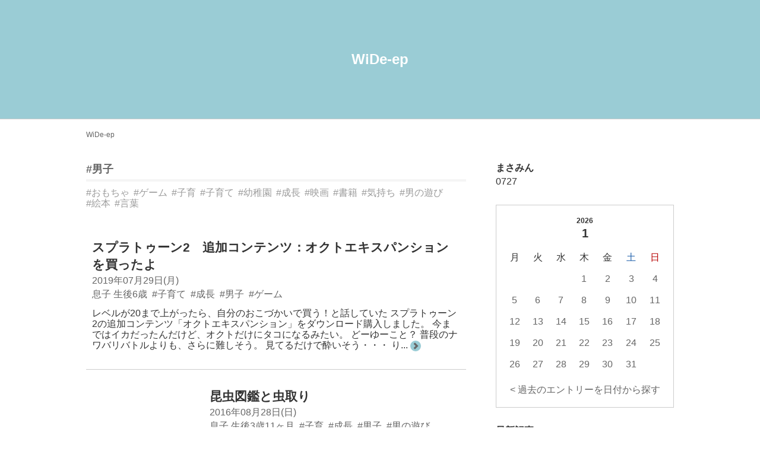

--- FILE ---
content_type: text/html; charset=UTF-8
request_url: http://www.wide-ep.com/tag/%E7%94%B7%E5%AD%90/
body_size: 8415
content:
<!DOCTYPE html>
<html lang="ja">
<head>
<meta charset="UTF-8">
<title>男子 | 広く、深く。キャンプ好きママの子育ての日々です</title>
<meta http-equiv="X-UA-Compatible" content="IE=edge">
<meta name="viewport" content="width=device-width, initial-scale=1.0, viewport-fit=cover">
<meta name="robots" content="noindex">
<meta property="og:url" content="http://www.wide-ep.com/">
<meta property="og:site_name" content="WiDe-ep">
<meta property="og:title" content="男子 | 広く、深く。キャンプ好きママの子育ての日々です">
<meta property="og:type" content="article">
<meta property="og:description" content="広く、深く。キャンプ好きママの子育ての日々です">
<meta property="og:image" content="http://www.wide-ep.com/media/001/201907/5aca45ec6f6c28570d4c95f2b82647de.jpg">
<meta property="og:image:secure_url" content="http://www.wide-ep.com/media/001/201907/5aca45ec6f6c28570d4c95f2b82647de.jpg" />
<meta property="og:image:width" content="720" />
<meta property="og:image:height" content="720" />
<meta name="description" content="広く、深く。キャンプ好きママの子育ての日々です">
<meta name="keywords" content="ママ,子育て,離乳食,キャンブ,ビートル">
<meta name="twitter:title" content="男子 | 広く、深く。キャンプ好きママの子育ての日々です">
<meta name="twitter:card" content="summary">
<meta name="twitter:domain" content="www.wide-ep.com">
<meta name="twitter:image" content="http://www.wide-ep.com/media/001/201907/5aca45ec6f6c28570d4c95f2b82647de.jpg">
<meta name="twitter:site" content="@wide_ep">
<meta name="twitter:creator" content="@wide_ep">
<link rel="alternate" type="application/rss+xml" title="RSS 2.0" href="http://www.wide-ep.com/rss2.xml">
<link rel="stylesheet" href="/themes/system/css/normalize.css?date=20250401155045">
<link rel="stylesheet" href="/themes/system/css/acms-admin.min.css?date=20250401155045">
<link rel="stylesheet" href="/themes/blog2019/css/acms-admin.css?date=20190725192748">
<link rel="stylesheet" href="/themes/system/css/acms.min.css?date=20250401155045">
<link rel="stylesheet" href="/themes/blog2019/css/dest/blog.css?date=20250305150640">
<style>
.header-wrap {
height:200px;
}
.header-title, .header-title a, .header-title a:link, .header-title a:visited {
color: #FFFFFF;
}
.summary-entry-text span {
background-color: #9accd5;
color: 
#666666
;
}
@media screen and (min-width: 768px) {
.nav-list a:hover {
border-color: #9accd5;
}
}
.entry-body a:hover {
color: #9accd5;
}
.entry-body em {
color: #9accd5;
}
.not-found-return:hover {
color: #9accd5;
}
.entry-new {
background-color: #9accd5;
color: 
#666666
;
}
.entry-continue-btn {
color: #9accd5;
border-color: #9accd5;
}
.entry-continue-btn:link,
.entry-continue-btn:visited,
.entry-continue-btn:focus,
.entry-continue-btn:hover,
.entry-continue-btn:active {
color: #9accd5;
}
.entry-body .outline {
  border-color: #9accd5;
}
.entry-body .outline-title {
  color: #9accd5;
}
.entry-body .outline-item a:hover,
.entry-body .outline-item a::before {
  color: #9accd5;
}
.calendar-table .success a {
background-color: #9accd5;
}
.calendar-table .success a:link, .calendar-table .success a:visited {
color: 
#666666
;
}
</style>
<!--[if lte IE 9]><script src="/js/html5shiv.min.js"></script><script src="/js/respond.min.js"></script><![endif]-->
<script src="/js/library/jquery/jquery-3.6.1.min.js"></script>
<script src="/acms.js?uaGroup=SmartPhone&amp;domains=www.wide-ep.com&amp;jsDir=js/&amp;themesDir=/themes/&amp;bid=1&amp;jQuery=3.6.1&amp;jQueryMigrate=migrate-3.0.1&amp;v=bf737c5bbaeea5faa34f22fd27f5b9d2&amp;umfs=100M&amp;pms=100M&amp;mfu=20&amp;lgImg=width:1280&amp;jpegQuality=95&amp;mediaLibrary=on&amp;edition=standard&amp;urlPreviewExpire=48&amp;timemachinePreviewDefaultDevice=PC&amp;scriptRoot=/" id="acms-js"></script>
<script async src="https://www.googletagmanager.com/gtag/js?id=UA-63105312-1"></script>
<script>
  window.dataLayer = window.dataLayer || [];
  function gtag(){dataLayer.push(arguments);}
  gtag('js', new Date());

  gtag('config', 'UA-63105312-1');
</script>
<script data-ad-client="ca-pub-3540497818787262" async src="https://pagead2.googlesyndication.com/pagead/js/adsbygoogle.js"></script>
<script type="text/javascript" src="/js/dest/vendor.chunk.js?date=20250401155045" charset="UTF-8" async defer></script>
<script type="text/javascript" src="/js/dest/index.js?date=20250401155045" charset="UTF-8" async defer></script>
<meta name="generator" content="a-blog cms" />
</head>
<body>
<div class="header-nav-wrap">
<header class="header header-bg">
<div class="header-wrap">
<div class="header-inner cfg-base-container-size">
<p class="header-title"><a href="http://www.wide-ep.com/">WiDe-ep</a></p>
</div>
</div>
</header>
<div class="nav-wrap">
<div class="base-container cfg-base-container-size">
</div>
</div>
</div>
<main class="base-container cfg-base-container-size js-pretty-scroll-container">
<div class="topicpath-wrap">
<nav aria-label="現在位置">
<ol class="topicpath">
<li><a href="http://www.wide-ep.com/">WiDe-ep</a></li>
</ol>
</nav>
</div>
<div class="base-container-grid">
<div class="main-column cfg-base-main-column-size">
<div class="main-wrap">
  
  
<div class="search-result">
<h1 class="search-result-heading">
<a href="http://www.wide-ep.com/tag/%E7%94%B7%E5%AD%90/">#男子</a>
</h1>
</div>
  
  
<div class="tag-filter">
<ul class="tag-filter-list" aria-label="タグ候補"><li><a href="http://www.wide-ep.com/tag/%E7%94%B7%E5%AD%90/%E3%81%8A%E3%82%82%E3%81%A1%E3%82%83/">#おもちゃ</a></li><li><a href="http://www.wide-ep.com/tag/%E7%94%B7%E5%AD%90/%E3%82%B2%E3%83%BC%E3%83%A0/">#ゲーム</a></li><li><a href="http://www.wide-ep.com/tag/%E7%94%B7%E5%AD%90/%E5%AD%90%E8%82%B2/">#子育</a></li><li><a href="http://www.wide-ep.com/tag/%E7%94%B7%E5%AD%90/%E5%AD%90%E8%82%B2%E3%81%A6/">#子育て</a></li><li><a href="http://www.wide-ep.com/tag/%E7%94%B7%E5%AD%90/%E5%B9%BC%E7%A8%9A%E5%9C%92/">#幼稚園</a></li><li><a href="http://www.wide-ep.com/tag/%E7%94%B7%E5%AD%90/%E6%88%90%E9%95%B7/">#成長</a></li><li><a href="http://www.wide-ep.com/tag/%E7%94%B7%E5%AD%90/%E6%98%A0%E7%94%BB/">#映画</a></li><li><a href="http://www.wide-ep.com/tag/%E7%94%B7%E5%AD%90/%E6%9B%B8%E7%B1%8D/">#書籍</a></li><li><a href="http://www.wide-ep.com/tag/%E7%94%B7%E5%AD%90/%E6%B0%97%E6%8C%81%E3%81%A1/">#気持ち</a></li><li><a href="http://www.wide-ep.com/tag/%E7%94%B7%E5%AD%90/%E7%94%B7%E3%81%AE%E9%81%8A%E3%81%B3/">#男の遊び</a></li><li><a href="http://www.wide-ep.com/tag/%E7%94%B7%E5%AD%90/%E7%B5%B5%E6%9C%AC/">#絵本</a></li><li><a href="http://www.wide-ep.com/tag/%E7%94%B7%E5%AD%90/%E8%A8%80%E8%91%89/">#言葉</a></li>
</ul>
</div>
  
  	<ul class="summary">
<li class="summary-entry">
<a href="http://www.wide-ep.com/category-59/entry-866.html" class="summary-entry-link" target="_self">
<div class="summary-entry-contents" style="width: 100%;">
<h2 class="summary-entry-title">スプラトゥーン2　追加コンテンツ：オクトエキスパンションを買ったよ</h2>
<p class="entry-date">
<time datetime="2019-07-29">2019年07月29日(月)</time>
</p>
<ul class="entry-labels">
<li>息子 生後6歳</li>
<li>#子育て</li>
<li>#成長</li>
<li>#男子</li>
<li>#ゲーム</li>
</ul>
<p class="summary-entry-text">レベルが20まで上がったら、自分のおこづかいで買う！と話していた スプラトゥーン2の追加コンテンツ「オクトエキスパンション」をダウンロード購入しました。 今まではイカだったんだけど、オクトだけにタコになるみたい。 どーゆーこと？ 普段のナワバリバトルよりも、さらに難しそう。 見てるだけで酔いそう・・・ り... <span class="acms-icon-arrow-small-right"></span></p>
</div>
</a>
</li>
<li class="summary-entry">
<a href="http://www.wide-ep.com/category-56/entry-855.html" class="summary-entry-link" target="_self">
<div class="summary-entry-img-outer">
<div class="summary-entry-img">
<img class="js-focused-image"
data-focus-x="0"
data-focus-y="0"
src="/archives/001/201907/mode3_w360-fec1769d301b1ea3916ed53f6c036d24.jpg" alt="">
</div>
</div>
<div class="summary-entry-contents">
<h2 class="summary-entry-title">昆虫図鑑と虫取り</h2>
<p class="entry-date">
<time datetime="2016-08-28">2016年08月28日(日)</time>
</p>
<ul class="entry-labels">
<li>息子 生後3歳11ヶ月</li>
<li>#子育</li>
<li>#成長</li>
<li>#男子</li>
<li>#男の遊び</li>
<li>#絵本</li>
<li>#書籍</li>
</ul>
<p class="summary-entry-text">今日は虫取り。とんぼ待て〜 #子どもとドライブ #男の子ママ #息子 #とんぼ #トンボ #虫取り少年 パパのInstagramにも登場！ ちょっとは興味が出て来たかなってことで、昆虫図鑑も買ったよ〜 406268960X  <span class="acms-icon-arrow-small-right"></span></p>
</div>
</a>
</li>
<li class="summary-entry">
<a href="http://www.wide-ep.com/category-55/entry-851.html" class="summary-entry-link" target="_self">
<div class="summary-entry-contents" style="width: 100%;">
<h2 class="summary-entry-title">本日は映画デー:2</h2>
<p class="entry-date">
<time datetime="2016-08-20">2016年08月20日(土)</time>
</p>
<ul class="entry-labels">
<li>息子 生後3歳10ヶ月</li>
<li>#子育て</li>
<li>#男子</li>
<li>#映画</li>
</ul>
<p class="summary-entry-text">本日も映画デー。 なんの話からか（YouTubeかな？）ゴーストバスターズの話になり、見てみることに。 AmazonPrime ありがとー。 思ったより、怖がってなかったみたい。２も見るかなー？ このレゴのYouTubeかなぁ。私の方がワクワクしちゃう B01KLI8OIK B01KLI9AUQ B071LTRD7M  <span class="acms-icon-arrow-small-right"></span></p>
</div>
</a>
</li>
<li class="summary-entry">
<a href="http://www.wide-ep.com/category-55/entry-850.html" class="summary-entry-link" target="_self">
<div class="summary-entry-img-outer">
<div class="summary-entry-img">
<img class="js-focused-image"
data-focus-x="0"
data-focus-y="0"
src="/archives/001/201907/mode3_w360-e83c0b3c2214dd0b1f7791d2cd5d28c4.jpg" alt="">
</div>
</div>
<div class="summary-entry-contents">
<h2 class="summary-entry-title">やるじゃん！</h2>
<p class="entry-date">
<time datetime="2016-08-19">2016年08月19日(金)</time>
</p>
<ul class="entry-labels">
<li>息子 生後3歳10ヶ月</li>
<li>#子育て</li>
<li>#男子</li>
</ul>
<p class="summary-entry-text">お買い物に行ったら、荷物を全部持ってくれて、カートも押してくれてる。頼りになるなぁ。 #男の子ママ #息子 #息子と一緒 #息子が恋人  <span class="acms-icon-arrow-small-right"></span></p>
</div>
</a>
</li>
<li class="summary-entry">
<a href="http://www.wide-ep.com/category-55/entry-849.html" class="summary-entry-link" target="_self">
<div class="summary-entry-contents" style="width: 100%;">
<h2 class="summary-entry-title">本日は映画デー</h2>
<p class="entry-date">
<time datetime="2016-08-17">2016年08月17日(水)</time>
</p>
<ul class="entry-labels">
<li>息子 生後3歳10ヶ月</li>
<li>#子育て</li>
<li>#男子</li>
<li>#映画</li>
</ul>
<p class="summary-entry-text">本日は映画デー。 Amazonプライムで、春に見た映画「仮面ライダー１号」とパパがDVDを購入した「ハービー」を見た。 ハービーを見てる時、途中でハービーがいじめられるシーンで「いやだー、かわいそう」と怖くなったみたい。 オカメちゃんがいじめられてるように思ったのかな？ B01FJG45WI B000HCPVNW  <span class="acms-icon-arrow-small-right"></span></p>
</div>
</a>
</li>
</ul>
<nav class="pager" aria-label="ページ送り">
<ul class="clearfix">
<li class="pager-item"><span>1</span></li>
<li class="pager-item"><a href="http://www.wide-ep.com/tag/%E7%94%B7%E5%AD%90/page/2/"><span>2</span></a></li>
<li class="pager-item"><a href="http://www.wide-ep.com/tag/%E7%94%B7%E5%AD%90/page/3/"><span>3</span></a></li>
</ul>
</nav>
  
  
</div>
</div>
<div class="sub-column">
<div class="js-pretty-scroll">
<section class="profile">
<div class="profile-info">
<div class="profile-info-base">
<h2 class="profile-name">まさみん</h2>
<p class="profile-position"><span>0727</span></p>
</div>
</div>
</section>
<section class="calendar-month">
  
  <h3 class="year">2026</h3>
  <h4 class="month">1</h4>
<table class="calendar-table">
<thead>
<tr>
<td class="week ">月</td>
<td class="week ">火</td>
<td class="week ">水</td>
<td class="week ">木</td>
<td class="week ">金</td>
<td class="week sat">土</td>
<td class="week sun">日</td>
</tr>
</thead>
<tbody>
<tr>
<td></td>
<td></td>
<td></td>
<td>1</td>
<td>2</td>
<td>3</td>
<td>4</td>
</tr>
<tr>
<td>5</td>
<td>6</td>
<td>7</td>
<td>8</td>
<td>9</td>
<td>10</td>
<td>11</td>
</tr>
<tr>
<td>12</td>
<td>13</td>
<td>14</td>
<td>15</td>
<td>16</td>
<td>17</td>
<td>18</td>
</tr>
<tr>
<td>19</td>
<td>20</td>
<td>21</td>
<td>22</td>
<td>23</td>
<td>24</td>
<td>25</td>
</tr>
<tr>
<td>26</td>
<td>27</td>
<td>28</td>
<td>29</td>
<td>30</td>
<td>31</td>
<td></td>
</tr>
</tbody>
</table>
  <p class="link-outer"><a href="http://www.wide-ep.com/calendar.html" class="link">&lt; 過去のエントリーを日付から探す</a></p>
</section>
<section>
<h2 class="sub-heading">最新記事</h2>
<ul class="entry-list is-thumbnail">
<li>
<a href="http://www.wide-ep.com/category-59/entry-866.html">
<div class="entry-list-thumbnail-info" style="width: 100%;">
<span class="entry-list-date">2019年07月29日</span>
<span class="entry-list-title">スプラトゥーン2　追加コンテンツ：オクトエキスパンションを買ったよ</span>
</div>
</a>
</li>
<li>
<a href="http://www.wide-ep.com/category-59/entry-865.html">
<div class="entry-list-thumbnail-info" style="width: 100%;">
<span class="entry-list-date">2019年07月28日</span>
<span class="entry-list-title">スパイダーマン　を見た</span>
</div>
</a>
</li>
<li>
<a href="http://www.wide-ep.com/category-59/entry-863.html">
<div class="entry-list-thumbnail-info" style="width: 100%;">
<span class="entry-list-date">2019年07月22日</span>
<span class="entry-list-title">夏休みスタート！</span>
</div>
</a>
</li>
<li>
<a href="http://www.wide-ep.com/category-59/entry-861.html">
<div class="entry-list-thumbnail-info" style="width: 100%;">
<span class="entry-list-date">2019年07月14日</span>
<span class="entry-list-title">キャプテン・マーベル　を見た</span>
</div>
</a>
</li>
<li>
<a href="http://www.wide-ep.com/category-59/entry-856.html">
<div class="entry-list-thumbnail-info" style="width: 100%;">
<span class="entry-list-date">2019年07月12日</span>
<span class="entry-list-title">未来のミライ　を見た</span>
</div>
</a>
</li>
<li>
<a href="http://www.wide-ep.com/1/entry-852.html">
<div class="entry-list-thumbnail-info" style="width: 100%;">
<span class="entry-list-date">2019年07月11日</span>
<span class="entry-list-title">ながーらく放置状態ですが・・・のあと、また放置してまして</span>
</div>
</a>
</li>
<li>
<a href="http://www.wide-ep.com/category-59/entry-862.html">
<div class="entry-list-thumbnail-info" style="width: 100%;">
<span class="entry-list-date">2019年07月06日</span>
<span class="entry-list-title">バンブルビー　を見た</span>
</div>
</a>
</li>
<li>
<a href="http://www.wide-ep.com/1/entry-837.html">
<div class="entry-list-thumbnail-info" style="width: 100%;">
<span class="entry-list-date">2018年05月03日</span>
<span class="entry-list-title">ながーらく放置状態ですが・・・</span>
</div>
</a>
</li>
<li>
<a href="http://www.wide-ep.com/category-58/entry-868.html">
<div class="entry-list-thumbnail-info" style="width: 100%;">
<span class="entry-list-date">2018年03月30日</span>
<span class="entry-list-title">子育て：年中さんで読んでもらった絵本たち</span>
</div>
</a>
</li>
<li>
<a href="http://www.wide-ep.com/category-58/entry-870.html">
<div class="entry-list-thumbnail-info" style="width: 100%;">
<span class="entry-list-date">2017年12月26日</span>
<span class="entry-list-title">子育て：クリスマス絵本</span>
</div>
</a>
</li>
<li>
<a href="http://www.wide-ep.com/category-57/entry-864.html">
<div class="entry-list-thumbnail-info" style="width: 100%;">
<span class="entry-list-date">2017年03月30日</span>
<span class="entry-list-title">子育て：年少さんで読んでもらった絵本たち</span>
</div>
</a>
</li>
<li>
<a href="http://www.wide-ep.com/category-57/entry-871.html">
<div class="entry-list-thumbnail-info" style="width: 100%;">
<span class="entry-list-date">2017年02月26日</span>
<span class="entry-list-title">絵本：ノラネコぐんだん そらをとぶ</span>
</div>
</a>
</li>
<li>
<a href="http://www.wide-ep.com/category-57/entry-869.html">
<div class="entry-list-thumbnail-info" style="width: 100%;">
<span class="entry-list-date">2016年12月20日</span>
<span class="entry-list-title">子育て：クリスマス用に絵本</span>
</div>
</a>
</li>
<li>
<a href="http://www.wide-ep.com/category-56/entry-860.html">
<div class="entry-list-thumbnail-img-outer">
<img class="js-focused-image"
data-focus-x="0"
data-focus-y="0"
src="/archives/001/201907/mode3_w360-cd5e4012cc0c9310ad1df3fbf13005af.jpg" alt="">
</div>
<div class="entry-list-thumbnail-info">
<span class="entry-list-date">2016年09月17日</span>
<span class="entry-list-title">赤沢自然休養林で山歩き</span>
</div>
</a>
</li>
<li>
<a href="http://www.wide-ep.com/category-56/entry-859.html">
<div class="entry-list-thumbnail-img-outer">
<img class="js-focused-image"
data-focus-x="0"
data-focus-y="0"
src="/archives/001/201907/mode3_w360-96c3f5533d02cd1aba8aa2dfffa4a025.jpg" alt="">
</div>
<div class="entry-list-thumbnail-info">
<span class="entry-list-date">2016年09月11日</span>
<span class="entry-list-title">ビートルでキャンプに行って来たんだぁ〜</span>
</div>
</a>
</li>
</ul>
</section>
<section class="list-add-amount">
<h2 class="sub-heading">カテゴリー</h2>
<ul>
<li>
<a href="http://www.wide-ep.com/1/">ひとりごと<span class="acms-hide-visually">エントリー数</span><span class="list-add-amount-label">31</span><span class="acms-hide-visually">件</span></a>
</li>
<li>
<a href="http://www.wide-ep.com/category-2/">お仕事<span class="acms-hide-visually">エントリー数</span><span class="list-add-amount-label">23</span><span class="acms-hide-visually">件</span></a>
</li>
<li>
<a href="http://www.wide-ep.com/category-3/">写真とか<span class="acms-hide-visually">エントリー数</span><span class="list-add-amount-label">0</span><span class="acms-hide-visually">件</span></a>
</li>
<li>
<a href="http://www.wide-ep.com/category-4/">お花<span class="acms-hide-visually">エントリー数</span><span class="list-add-amount-label">13</span><span class="acms-hide-visually">件</span></a>
</li>
<li>
<a href="http://www.wide-ep.com/category-5/">気になるサイト<span class="acms-hide-visually">エントリー数</span><span class="list-add-amount-label">1</span><span class="acms-hide-visually">件</span></a>
</li>
<li>
<a href="http://www.wide-ep.com/category-6/">食べることが好き<span class="acms-hide-visually">エントリー数</span><span class="list-add-amount-label">6</span><span class="acms-hide-visually">件</span></a>
</li>
<li>
<a href="http://www.wide-ep.com/category-7/">ケータイから<span class="acms-hide-visually">エントリー数</span><span class="list-add-amount-label">6</span><span class="acms-hide-visually">件</span></a>
</li>
<li>
<a href="http://www.wide-ep.com/category-9/">息子 生後0ヶ月<span class="acms-hide-visually">エントリー数</span><span class="list-add-amount-label">17</span><span class="acms-hide-visually">件</span></a>
</li>
<li>
<a href="http://www.wide-ep.com/category-10/">息子 生後1ヶ月<span class="acms-hide-visually">エントリー数</span><span class="list-add-amount-label">12</span><span class="acms-hide-visually">件</span></a>
</li>
<li>
<a href="http://www.wide-ep.com/category-11/">息子 生後2ヶ月<span class="acms-hide-visually">エントリー数</span><span class="list-add-amount-label">10</span><span class="acms-hide-visually">件</span></a>
</li>
<li>
<a href="http://www.wide-ep.com/category-12/">息子 生後3ヶ月<span class="acms-hide-visually">エントリー数</span><span class="list-add-amount-label">12</span><span class="acms-hide-visually">件</span></a>
</li>
<li>
<a href="http://www.wide-ep.com/category-13/">息子 生後4ヶ月<span class="acms-hide-visually">エントリー数</span><span class="list-add-amount-label">9</span><span class="acms-hide-visually">件</span></a>
</li>
<li>
<a href="http://www.wide-ep.com/category-14/">息子 生後5ヶ月<span class="acms-hide-visually">エントリー数</span><span class="list-add-amount-label">14</span><span class="acms-hide-visually">件</span></a>
</li>
<li>
<a href="http://www.wide-ep.com/category-15/">息子 生後6ヶ月<span class="acms-hide-visually">エントリー数</span><span class="list-add-amount-label">13</span><span class="acms-hide-visually">件</span></a>
</li>
<li>
<a href="http://www.wide-ep.com/category-16/">息子 生後7ヶ月<span class="acms-hide-visually">エントリー数</span><span class="list-add-amount-label">10</span><span class="acms-hide-visually">件</span></a>
</li>
<li>
<a href="http://www.wide-ep.com/category-17/">息子 生後8ヶ月<span class="acms-hide-visually">エントリー数</span><span class="list-add-amount-label">16</span><span class="acms-hide-visually">件</span></a>
</li>
<li>
<a href="http://www.wide-ep.com/category-18/">息子 生後9ヶ月<span class="acms-hide-visually">エントリー数</span><span class="list-add-amount-label">12</span><span class="acms-hide-visually">件</span></a>
</li>
<li>
<a href="http://www.wide-ep.com/category-19/">息子 生後10ヶ月<span class="acms-hide-visually">エントリー数</span><span class="list-add-amount-label">10</span><span class="acms-hide-visually">件</span></a>
</li>
<li>
<a href="http://www.wide-ep.com/category-20/">息子 生後11ヶ月<span class="acms-hide-visually">エントリー数</span><span class="list-add-amount-label">14</span><span class="acms-hide-visually">件</span></a>
</li>
<li>
<a href="http://www.wide-ep.com/category-21/">息子 生後1歳0ヶ月<span class="acms-hide-visually">エントリー数</span><span class="list-add-amount-label">18</span><span class="acms-hide-visually">件</span></a>
</li>
<li>
<a href="http://www.wide-ep.com/category-22/">息子 生後1歳1ヶ月<span class="acms-hide-visually">エントリー数</span><span class="list-add-amount-label">10</span><span class="acms-hide-visually">件</span></a>
</li>
<li>
<a href="http://www.wide-ep.com/category-23/">息子 生後1歳2ヶ月<span class="acms-hide-visually">エントリー数</span><span class="list-add-amount-label">6</span><span class="acms-hide-visually">件</span></a>
</li>
<li>
<a href="http://www.wide-ep.com/category-24/">息子 生後1歳3ヶ月<span class="acms-hide-visually">エントリー数</span><span class="list-add-amount-label">6</span><span class="acms-hide-visually">件</span></a>
</li>
<li>
<a href="http://www.wide-ep.com/category-25/">息子 生後1歳4ヶ月<span class="acms-hide-visually">エントリー数</span><span class="list-add-amount-label">8</span><span class="acms-hide-visually">件</span></a>
</li>
<li>
<a href="http://www.wide-ep.com/category-26/">息子 生後1歳5ヶ月<span class="acms-hide-visually">エントリー数</span><span class="list-add-amount-label">16</span><span class="acms-hide-visually">件</span></a>
</li>
<li>
<a href="http://www.wide-ep.com/category-27/">息子 生後1歳6ヶ月<span class="acms-hide-visually">エントリー数</span><span class="list-add-amount-label">10</span><span class="acms-hide-visually">件</span></a>
</li>
<li>
<a href="http://www.wide-ep.com/category-28/">息子 生後1歳7ヶ月<span class="acms-hide-visually">エントリー数</span><span class="list-add-amount-label">11</span><span class="acms-hide-visually">件</span></a>
</li>
<li>
<a href="http://www.wide-ep.com/category-29/">息子 生後1歳8ヶ月<span class="acms-hide-visually">エントリー数</span><span class="list-add-amount-label">15</span><span class="acms-hide-visually">件</span></a>
</li>
<li>
<a href="http://www.wide-ep.com/category-30/">息子 生後1歳9ヶ月<span class="acms-hide-visually">エントリー数</span><span class="list-add-amount-label">23</span><span class="acms-hide-visually">件</span></a>
</li>
<li>
<a href="http://www.wide-ep.com/category-31/">息子 生後1歳10ヶ月<span class="acms-hide-visually">エントリー数</span><span class="list-add-amount-label">18</span><span class="acms-hide-visually">件</span></a>
</li>
<li>
<a href="http://www.wide-ep.com/category-32/">息子 生後1歳11ヶ月<span class="acms-hide-visually">エントリー数</span><span class="list-add-amount-label">16</span><span class="acms-hide-visually">件</span></a>
</li>
<li>
<a href="http://www.wide-ep.com/category-33/">息子 生後2歳0ヶ月<span class="acms-hide-visually">エントリー数</span><span class="list-add-amount-label">19</span><span class="acms-hide-visually">件</span></a>
</li>
<li>
<a href="http://www.wide-ep.com/category-34/">息子 生後2歳1ヶ月<span class="acms-hide-visually">エントリー数</span><span class="list-add-amount-label">13</span><span class="acms-hide-visually">件</span></a>
</li>
<li>
<a href="http://www.wide-ep.com/category-35/">息子 生後2歳2ヶ月<span class="acms-hide-visually">エントリー数</span><span class="list-add-amount-label">14</span><span class="acms-hide-visually">件</span></a>
</li>
<li>
<a href="http://www.wide-ep.com/category-36/">息子 生後2歳3ヶ月<span class="acms-hide-visually">エントリー数</span><span class="list-add-amount-label">15</span><span class="acms-hide-visually">件</span></a>
</li>
<li>
<a href="http://www.wide-ep.com/category-37/">息子 生後2歳4ヶ月<span class="acms-hide-visually">エントリー数</span><span class="list-add-amount-label">21</span><span class="acms-hide-visually">件</span></a>
</li>
<li>
<a href="http://www.wide-ep.com/category-38/">息子 生後2歳5ヶ月<span class="acms-hide-visually">エントリー数</span><span class="list-add-amount-label">14</span><span class="acms-hide-visually">件</span></a>
</li>
<li>
<a href="http://www.wide-ep.com/category-39/">息子 生後2歳6ヶ月<span class="acms-hide-visually">エントリー数</span><span class="list-add-amount-label">24</span><span class="acms-hide-visually">件</span></a>
</li>
<li>
<a href="http://www.wide-ep.com/category-40/">息子 生後2歳7ヶ月<span class="acms-hide-visually">エントリー数</span><span class="list-add-amount-label">21</span><span class="acms-hide-visually">件</span></a>
</li>
<li>
<a href="http://www.wide-ep.com/category-41/">息子 生後2歳8ヶ月<span class="acms-hide-visually">エントリー数</span><span class="list-add-amount-label">22</span><span class="acms-hide-visually">件</span></a>
</li>
<li>
<a href="http://www.wide-ep.com/category-42/">息子 生後2歳9ヶ月<span class="acms-hide-visually">エントリー数</span><span class="list-add-amount-label">21</span><span class="acms-hide-visually">件</span></a>
</li>
<li>
<a href="http://www.wide-ep.com/category-43/">息子 生後2歳10ヶ月<span class="acms-hide-visually">エントリー数</span><span class="list-add-amount-label">22</span><span class="acms-hide-visually">件</span></a>
</li>
<li>
<a href="http://www.wide-ep.com/category-44/">息子 生後2歳11ヶ月<span class="acms-hide-visually">エントリー数</span><span class="list-add-amount-label">25</span><span class="acms-hide-visually">件</span></a>
</li>
<li>
<a href="http://www.wide-ep.com/category-45/">息子 生後3歳0ヶ月<span class="acms-hide-visually">エントリー数</span><span class="list-add-amount-label">21</span><span class="acms-hide-visually">件</span></a>
</li>
<li>
<a href="http://www.wide-ep.com/category-46/">息子 生後3歳1ヶ月<span class="acms-hide-visually">エントリー数</span><span class="list-add-amount-label">22</span><span class="acms-hide-visually">件</span></a>
</li>
<li>
<a href="http://www.wide-ep.com/category-47/">息子 生後3歳2ヶ月<span class="acms-hide-visually">エントリー数</span><span class="list-add-amount-label">18</span><span class="acms-hide-visually">件</span></a>
</li>
<li>
<a href="http://www.wide-ep.com/category-48/">息子 生後3歳3ヶ月<span class="acms-hide-visually">エントリー数</span><span class="list-add-amount-label">18</span><span class="acms-hide-visually">件</span></a>
</li>
<li>
<a href="http://www.wide-ep.com/love/">好きなこと<span class="acms-hide-visually">エントリー数</span><span class="list-add-amount-label">2</span><span class="acms-hide-visually">件</span></a>
</li>
<li>
<a href="http://www.wide-ep.com/category-49/">息子 生後3歳4ヶ月<span class="acms-hide-visually">エントリー数</span><span class="list-add-amount-label">16</span><span class="acms-hide-visually">件</span></a>
</li>
<li>
<a href="http://www.wide-ep.com/category-50/">息子 生後3歳5ヶ月<span class="acms-hide-visually">エントリー数</span><span class="list-add-amount-label">18</span><span class="acms-hide-visually">件</span></a>
</li>
<li>
<a href="http://www.wide-ep.com/category-51/">息子 生後3歳6ヶ月<span class="acms-hide-visually">エントリー数</span><span class="list-add-amount-label">15</span><span class="acms-hide-visually">件</span></a>
</li>
<li>
<a href="http://www.wide-ep.com/category-52/">息子 生後3歳7ヶ月<span class="acms-hide-visually">エントリー数</span><span class="list-add-amount-label">13</span><span class="acms-hide-visually">件</span></a>
</li>
<li>
<a href="http://www.wide-ep.com/category-53/">息子 生後3歳8ヶ月<span class="acms-hide-visually">エントリー数</span><span class="list-add-amount-label">17</span><span class="acms-hide-visually">件</span></a>
</li>
<li>
<a href="http://www.wide-ep.com/category-54/">息子 生後3歳9ヶ月<span class="acms-hide-visually">エントリー数</span><span class="list-add-amount-label">23</span><span class="acms-hide-visually">件</span></a>
</li>
<li>
<a href="http://www.wide-ep.com/category-55/">息子 生後3歳10ヶ月<span class="acms-hide-visually">エントリー数</span><span class="list-add-amount-label">10</span><span class="acms-hide-visually">件</span></a>
</li>
<li>
<a href="http://www.wide-ep.com/category-56/">息子 生後3歳11ヶ月<span class="acms-hide-visually">エントリー数</span><span class="list-add-amount-label">7</span><span class="acms-hide-visually">件</span></a>
</li>
<li>
<a href="http://www.wide-ep.com/category-57/">息子 生後4歳<span class="acms-hide-visually">エントリー数</span><span class="list-add-amount-label">3</span><span class="acms-hide-visually">件</span></a>
</li>
<li>
<a href="http://www.wide-ep.com/category-58/">息子 生後5歳<span class="acms-hide-visually">エントリー数</span><span class="list-add-amount-label">2</span><span class="acms-hide-visually">件</span></a>
</li>
<li>
<a href="http://www.wide-ep.com/category-59/">息子 生後6歳<span class="acms-hide-visually">エントリー数</span><span class="list-add-amount-label">6</span><span class="acms-hide-visually">件</span></a>
</li>
</ul>
</section>
<section class="list-add-amount">
<h2 class="sub-heading">アーカイブ</h2>
<ul>
<li>
<a href="http://www.wide-ep.com/2019/07/">2019年7月<span class="acms-hide-visually">エントリー数</span><span class="list-add-amount-label">7</span><span class="acms-hide-visually">件</span></a>
</li>
<li>
<a href="http://www.wide-ep.com/2018/05/">2018年5月<span class="acms-hide-visually">エントリー数</span><span class="list-add-amount-label">1</span><span class="acms-hide-visually">件</span></a>
</li>
<li>
<a href="http://www.wide-ep.com/2018/03/">2018年3月<span class="acms-hide-visually">エントリー数</span><span class="list-add-amount-label">1</span><span class="acms-hide-visually">件</span></a>
</li>
<li>
<a href="http://www.wide-ep.com/2017/12/">2017年12月<span class="acms-hide-visually">エントリー数</span><span class="list-add-amount-label">1</span><span class="acms-hide-visually">件</span></a>
</li>
<li>
<a href="http://www.wide-ep.com/2017/03/">2017年3月<span class="acms-hide-visually">エントリー数</span><span class="list-add-amount-label">1</span><span class="acms-hide-visually">件</span></a>
</li>
<li>
<a href="http://www.wide-ep.com/2017/02/">2017年2月<span class="acms-hide-visually">エントリー数</span><span class="list-add-amount-label">1</span><span class="acms-hide-visually">件</span></a>
</li>
<li>
<a href="http://www.wide-ep.com/2016/12/">2016年12月<span class="acms-hide-visually">エントリー数</span><span class="list-add-amount-label">1</span><span class="acms-hide-visually">件</span></a>
</li>
<li>
<a href="http://www.wide-ep.com/2016/09/">2016年9月<span class="acms-hide-visually">エントリー数</span><span class="list-add-amount-label">4</span><span class="acms-hide-visually">件</span></a>
</li>
<li>
<a href="http://www.wide-ep.com/2016/08/">2016年8月<span class="acms-hide-visually">エントリー数</span><span class="list-add-amount-label">11</span><span class="acms-hide-visually">件</span></a>
</li>
<li>
<a href="http://www.wide-ep.com/2016/07/">2016年7月<span class="acms-hide-visually">エントリー数</span><span class="list-add-amount-label">19</span><span class="acms-hide-visually">件</span></a>
</li>
</ul>
</section>
<section class="tag-cloud">
<h2 class="sub-heading">ハッシュタグ</h2>
<ul>
<li class="tag-cloud-item3"><a href="http://www.wide-ep.com/tag/a-blog/" title="5件">#a-blog</a></li>
<li class="tag-cloud-item3"><a href="http://www.wide-ep.com/tag/a-blogcms/" title="7件">#a-blogcms</a></li>
<li class="tag-cloud-item2"><a href="http://www.wide-ep.com/tag/IDEASOURCE/" title="4件">#IDEASOURCE</a></li>
<li class="tag-cloud-item1"><a href="http://www.wide-ep.com/tag/Mac/" title="1件">#Mac</a></li>
<li class="tag-cloud-item1"><a href="http://www.wide-ep.com/tag/php/" title="1件">#php</a></li>
<li class="tag-cloud-item3"><a href="http://www.wide-ep.com/tag/WCAN/" title="8件">#WCAN</a></li>
<li class="tag-cloud-item3"><a href="http://www.wide-ep.com/tag/web/" title="6件">#web</a></li>
<li class="tag-cloud-item2"><a href="http://www.wide-ep.com/tag/%E3%81%82%E3%81%84%E3%81%95%E3%81%A4/" title="2件">#あいさつ</a></li>
<li class="tag-cloud-item3"><a href="http://www.wide-ep.com/tag/%E3%81%82%E3%82%8B%E3%81%82%E3%82%8B/" title="8件">#あるある</a></li>
<li class="tag-cloud-item2"><a href="http://www.wide-ep.com/tag/%E3%81%84%E3%81%84%E3%81%BE%E3%81%A4%E3%81%8C%E3%81%84/" title="2件">#いいまつがい</a></li>
<li class="tag-cloud-item7"><a href="http://www.wide-ep.com/tag/%E3%81%8A%E3%81%A7%E3%81%8B%E3%81%91/" title="52件">#おでかけ</a></li>
<li class="tag-cloud-item7"><a href="http://www.wide-ep.com/tag/%E3%81%8A%E3%82%82%E3%81%A1%E3%82%83/" title="50件">#おもちゃ</a></li>
<li class="tag-cloud-item3"><a href="http://www.wide-ep.com/tag/%E3%81%8A%E5%8F%8B%E9%81%94/" title="5件">#お友達</a></li>
<li class="tag-cloud-item2"><a href="http://www.wide-ep.com/tag/%E3%81%8A%E5%BC%81%E5%BD%93/" title="2件">#お弁当</a></li>
<li class="tag-cloud-item3"><a href="http://www.wide-ep.com/tag/%E3%81%8A%E6%89%8B%E4%BC%9D%E3%81%84/" title="6件">#お手伝い</a></li>
<li class="tag-cloud-item2"><a href="http://www.wide-ep.com/tag/%E3%81%8A%E6%8E%83%E9%99%A4/" title="3件">#お掃除</a></li>
<li class="tag-cloud-item1"><a href="http://www.wide-ep.com/tag/%E3%81%8A%E6%B4%97%E6%BF%AF/" title="1件">#お洗濯</a></li>
<li class="tag-cloud-item2"><a href="http://www.wide-ep.com/tag/%E3%81%8A%E9%A2%A8%E5%91%82/" title="4件">#お風呂</a></li>
<li class="tag-cloud-item5"><a href="http://www.wide-ep.com/tag/%E3%81%93%E3%81%A9%E3%82%82%E3%81%A1%E3%82%83%E3%82%8C%E3%82%93%E3%81%98/" title="28件">#こどもちゃれんじ</a></li>
<li class="tag-cloud-item5"><a href="http://www.wide-ep.com/tag/%E3%81%97%E3%81%A4%E3%81%91/" title="25件">#しつけ</a></li>
<li class="tag-cloud-item5"><a href="http://www.wide-ep.com/tag/%E3%81%97%E3%81%BE%E3%81%98%E3%82%8D%E3%81%86/" title="28件">#しまじろう</a></li>
<li class="tag-cloud-item2"><a href="http://www.wide-ep.com/tag/%E3%81%B2%E3%82%89%E3%81%8C%E3%81%AA/" title="2件">#ひらがな</a></li>
<li class="tag-cloud-item6"><a href="http://www.wide-ep.com/tag/%E3%82%A2%E3%82%A6%E3%83%88%E3%83%89%E3%82%A2/" title="32件">#アウトドア</a></li>
<li class="tag-cloud-item3"><a href="http://www.wide-ep.com/tag/%E3%82%A4%E3%83%A4%E3%82%A4%E3%83%A4%E6%9C%9F/" title="10件">#イヤイヤ期</a></li>
<li class="tag-cloud-item2"><a href="http://www.wide-ep.com/tag/%E3%82%AB%E3%83%A9%E3%83%BC/" title="4件">#カラー</a></li>
<li class="tag-cloud-item4"><a href="http://www.wide-ep.com/tag/%E3%82%AD%E3%83%A3%E3%83%B3%E3%83%97/" title="15件">#キャンプ</a></li>
<li class="tag-cloud-item2"><a href="http://www.wide-ep.com/tag/%E3%82%AF%E3%83%AA%E3%82%B9%E3%83%9E%E3%82%B9/" title="2件">#クリスマス</a></li>
<li class="tag-cloud-item1"><a href="http://www.wide-ep.com/tag/%E3%82%B0%E3%83%83%E3%82%BA/" title="1件">#グッズ</a></li>
<li class="tag-cloud-item3"><a href="http://www.wide-ep.com/tag/%E3%82%B0%E3%83%AB%E3%83%A1/" title="7件">#グルメ</a></li>
<li class="tag-cloud-item1"><a href="http://www.wide-ep.com/tag/%E3%82%B2%E3%83%BC%E3%83%A0/" title="1件">#ゲーム</a></li>
<li class="tag-cloud-item1"><a href="http://www.wide-ep.com/tag/%E3%82%B3%E3%83%9F%E3%83%A5%E3%83%8B%E3%82%B1%E3%83%BC%E3%82%B7%E3%83%A7%E3%83%B3/" title="1件">#コミュニケーション</a></li>
<li class="tag-cloud-item1"><a href="http://www.wide-ep.com/tag/%E3%82%B3%E3%83%BC%E3%83%92%E3%83%BC/" title="1件">#コーヒー</a></li>
<li class="tag-cloud-item2"><a href="http://www.wide-ep.com/tag/%E3%82%B5%E3%82%A4%E3%83%88/" title="4件">#サイト</a></li>
<li class="tag-cloud-item2"><a href="http://www.wide-ep.com/tag/%E3%82%B9%E3%83%88%E3%83%A9%E3%82%A4%E3%83%80%E3%83%BC/" title="3件">#ストライダー</a></li>
<li class="tag-cloud-item1"><a href="http://www.wide-ep.com/tag/%E3%83%86%E3%83%AC%E3%83%93/" title="1件">#テレビ</a></li>
<li class="tag-cloud-item1"><a href="http://www.wide-ep.com/tag/%E3%83%87%E3%82%A3%E3%83%AC%E3%82%AF%E3%82%B7%E3%83%A7%E3%83%B3/" title="1件">#ディレクション</a></li>
<li class="tag-cloud-item6"><a href="http://www.wide-ep.com/tag/%E3%83%88%E3%82%A4%E3%83%AC%E3%83%88%E3%83%AC%E3%83%BC%E3%83%8B%E3%83%B3%E3%82%B0/" title="32件">#トイレトレーニング</a></li>
<li class="tag-cloud-item1"><a href="http://www.wide-ep.com/tag/%E3%83%8D%E3%82%A4%E3%83%AB/" title="1件">#ネイル</a></li>
<li class="tag-cloud-item2"><a href="http://www.wide-ep.com/tag/%E3%83%8F%E3%83%BC%E3%83%88%E3%83%A9%E3%83%B3%E3%83%89/" title="3件">#ハートランド</a></li>
<li class="tag-cloud-item2"><a href="http://www.wide-ep.com/tag/%E3%83%90%E3%83%83%E3%82%B0/" title="2件">#バッグ</a></li>
<li class="tag-cloud-item3"><a href="http://www.wide-ep.com/tag/%E3%83%93%E3%83%BC%E3%83%88%E3%83%AB/" title="8件">#ビートル</a></li>
<li class="tag-cloud-item1"><a href="http://www.wide-ep.com/tag/%E3%83%95%E3%82%A7%E3%83%AA%E3%82%B7%E3%83%A2/" title="1件">#フェリシモ</a></li>
<li class="tag-cloud-item4"><a href="http://www.wide-ep.com/tag/%E3%83%95%E3%83%A9%E3%83%AF%E3%83%BC%E3%82%A2%E3%83%AC%E3%83%B3%E3%82%B8/" title="11件">#フラワーアレンジ</a></li>
<li class="tag-cloud-item2"><a href="http://www.wide-ep.com/tag/%E3%83%96%E3%83%BC%E3%82%B1/" title="3件">#ブーケ</a></li>
<li class="tag-cloud-item4"><a href="http://www.wide-ep.com/tag/%E3%83%97%E3%83%A9%E3%83%B3%E3%82%BF%E3%83%BC/" title="11件">#プランター</a></li>
<li class="tag-cloud-item5"><a href="http://www.wide-ep.com/tag/%E3%83%99%E3%83%8D%E3%83%83%E3%82%BB/" title="28件">#ベネッセ</a></li>
<li class="tag-cloud-item1"><a href="http://www.wide-ep.com/tag/%E3%83%9E%E3%83%83%E3%83%97/" title="1件">#マップ</a></li>
<li class="tag-cloud-item3"><a href="http://www.wide-ep.com/tag/%E3%83%9E%E3%83%9E%E3%81%AE%E6%82%A9%E3%81%BF/" title="6件">#ママの悩み</a></li>
<li class="tag-cloud-item1"><a href="http://www.wide-ep.com/tag/%E3%83%A9%E3%83%83%E3%82%AD%E3%83%BC/" title="1件">#ラッキー</a></li>
<li class="tag-cloud-item1"><a href="http://www.wide-ep.com/tag/%E3%83%AA%E3%83%88%E3%83%9F%E3%83%83%E3%82%AF/" title="1件">#リトミック</a></li>
<li class="tag-cloud-item1"><a href="http://www.wide-ep.com/tag/%E3%83%AC%E3%82%AB%E3%83%B3%E3%83%95%E3%83%AF%E3%83%A9%E3%83%BC/" title="1件">#レカンフワラー</a></li>
<li class="tag-cloud-item1"><a href="http://www.wide-ep.com/tag/%E3%83%AC%E3%82%B4/" title="1件">#レゴ</a></li>
<li class="tag-cloud-item4"><a href="http://www.wide-ep.com/tag/%E4%BA%88%E9%98%B2%E6%8E%A5%E7%A8%AE/" title="13件">#予防接種</a></li>
<li class="tag-cloud-item5"><a href="http://www.wide-ep.com/tag/%E4%BB%95%E4%BA%8B/" title="20件">#仕事</a></li>
<li class="tag-cloud-item3"><a href="http://www.wide-ep.com/tag/%E4%BC%9A%E8%A9%B1/" title="10件">#会話</a></li>
<li class="tag-cloud-item1"><a href="http://www.wide-ep.com/tag/%E4%BD%93%E9%87%8D/" title="1件">#体重</a></li>
<li class="tag-cloud-item6"><a href="http://www.wide-ep.com/tag/%E4%BF%9D%E8%82%B2%E6%89%80/" title="31件">#保育所</a></li>
<li class="tag-cloud-item7"><a href="http://www.wide-ep.com/tag/%E5%81%A5%E5%BA%B7/" title="42件">#健康</a></li>
<li class="tag-cloud-item6"><a href="http://www.wide-ep.com/tag/%E5%85%AC%E5%9C%92/" title="40件">#公園</a></li>
<li class="tag-cloud-item4"><a href="http://www.wide-ep.com/tag/%E5%8B%89%E5%BC%B7/" title="12件">#勉強</a></li>
<li class="tag-cloud-item3"><a href="http://www.wide-ep.com/tag/%E5%8D%B5%E3%82%A2%E3%83%AC%E3%83%AB%E3%82%AE%E3%83%BC/" title="9件">#卵アレルギー</a></li>
<li class="tag-cloud-item2"><a href="http://www.wide-ep.com/tag/%E5%AD%90%E8%82%B2/" title="4件">#子育</a></li>
<li class="tag-cloud-item25"><a href="http://www.wide-ep.com/tag/%E5%AD%90%E8%82%B2%E3%81%A6/" title="719件">#子育て</a></li>
<li class="tag-cloud-item7"><a href="http://www.wide-ep.com/tag/%E5%AD%A3%E7%AF%80%E8%A1%8C%E4%BA%8B/" title="44件">#季節行事</a></li>
<li class="tag-cloud-item3"><a href="http://www.wide-ep.com/tag/%E5%AD%A6%E7%BF%92/" title="9件">#学習</a></li>
<li class="tag-cloud-item1"><a href="http://www.wide-ep.com/tag/%E5%AE%B6%E4%BA%8B/" title="1件">#家事</a></li>
<li class="tag-cloud-item4"><a href="http://www.wide-ep.com/tag/%E5%B1%B1%E7%99%BB%E3%82%8A/" title="14件">#山登り</a></li>
<li class="tag-cloud-item1"><a href="http://www.wide-ep.com/tag/%E5%B9%B4%E4%B8%AD/" title="1件">#年中</a></li>
<li class="tag-cloud-item1"><a href="http://www.wide-ep.com/tag/%E5%B9%B4%E5%B0%91/" title="1件">#年少</a></li>
<li class="tag-cloud-item2"><a href="http://www.wide-ep.com/tag/%E5%B9%BC%E5%85%90%E9%A3%9F/" title="2件">#幼児食</a></li>
<li class="tag-cloud-item5"><a href="http://www.wide-ep.com/tag/%E5%B9%BC%E7%A8%9A%E5%9C%92/" title="20件">#幼稚園</a></li>
<li class="tag-cloud-item2"><a href="http://www.wide-ep.com/tag/%E5%BA%83%E5%91%8A/" title="2件">#広告</a></li>
<li class="tag-cloud-item7"><a href="http://www.wide-ep.com/tag/%E6%81%AF%E5%AD%90%E3%81%BE%E3%81%A8%E3%82%81/" title="45件">#息子まとめ</a></li>
<li class="tag-cloud-item10"><a href="http://www.wide-ep.com/tag/%E6%88%90%E9%95%B7/" title="111件">#成長</a></li>
<li class="tag-cloud-item4"><a href="http://www.wide-ep.com/tag/%E6%89%8B%E4%BD%9C%E3%82%8A/" title="16件">#手作り</a></li>
<li class="tag-cloud-item6"><a href="http://www.wide-ep.com/tag/%E6%95%99%E8%82%B2/" title="33件">#教育</a></li>
<li class="tag-cloud-item2"><a href="http://www.wide-ep.com/tag/%E6%95%A3%E6%AD%A9/" title="4件">#散歩</a></li>
<li class="tag-cloud-item1"><a href="http://www.wide-ep.com/tag/%E6%96%87%E5%85%B7/" title="1件">#文具</a></li>
<li class="tag-cloud-item1"><a href="http://www.wide-ep.com/tag/%E6%96%B0%E5%B9%B4/" title="1件">#新年</a></li>
<li class="tag-cloud-item1"><a href="http://www.wide-ep.com/tag/%E6%97%A5%E6%9C%AC%E3%81%AE%E6%AD%A3%E6%9C%88/" title="1件">#日本の正月</a></li>
<li class="tag-cloud-item4"><a href="http://www.wide-ep.com/tag/%E6%98%A0%E7%94%BB/" title="12件">#映画</a></li>
<li class="tag-cloud-item5"><a href="http://www.wide-ep.com/tag/%E6%9B%B8%E7%B1%8D/" title="22件">#書籍</a></li>
<li class="tag-cloud-item2"><a href="http://www.wide-ep.com/tag/%E6%9C%8D/" title="4件">#服</a></li>
<li class="tag-cloud-item2"><a href="http://www.wide-ep.com/tag/%E6%A4%9C%E8%A8%BA/" title="4件">#検診</a></li>
<li class="tag-cloud-item2"><a href="http://www.wide-ep.com/tag/%E6%AD%AF%E7%A3%A8%E3%81%8D/" title="4件">#歯磨き</a></li>
<li class="tag-cloud-item2"><a href="http://www.wide-ep.com/tag/%E6%AD%AF%E7%A7%91/" title="2件">#歯科</a></li>
<li class="tag-cloud-item7"><a href="http://www.wide-ep.com/tag/%E6%B0%97%E6%8C%81%E3%81%A1/" title="52件">#気持ち</a></li>
<li class="tag-cloud-item2"><a href="http://www.wide-ep.com/tag/%E6%B0%B4%E9%81%8A%E3%81%B3/" title="3件">#水遊び</a></li>
<li class="tag-cloud-item2"><a href="http://www.wide-ep.com/tag/%E6%B2%90%E6%B5%B4/" title="2件">#沐浴</a></li>
<li class="tag-cloud-item2"><a href="http://www.wide-ep.com/tag/%E6%BC%AB%E7%94%BB/" title="2件">#漫画</a></li>
<li class="tag-cloud-item2"><a href="http://www.wide-ep.com/tag/%E7%94%9F%E5%BE%8C11%E3%83%B6%E6%9C%88/" title="2件">#生後11ヶ月</a></li>
<li class="tag-cloud-item1"><a href="http://www.wide-ep.com/tag/%E7%94%9F%E5%BE%8C1%E3%83%B6%E6%9C%88/" title="1件">#生後1ヶ月</a></li>
<li class="tag-cloud-item1"><a href="http://www.wide-ep.com/tag/%E7%94%9F%E5%BE%8C2%E3%83%B6%E6%9C%88/" title="1件">#生後2ヶ月</a></li>
<li class="tag-cloud-item1"><a href="http://www.wide-ep.com/tag/%E7%94%9F%E5%BE%8C3%E3%83%B6%E6%9C%88/" title="1件">#生後3ヶ月</a></li>
<li class="tag-cloud-item1"><a href="http://www.wide-ep.com/tag/%E7%94%9F%E5%BE%8C4%E3%83%B6%E6%9C%88/" title="1件">#生後4ヶ月</a></li>
<li class="tag-cloud-item1"><a href="http://www.wide-ep.com/tag/%E7%94%9F%E5%BE%8C5%E3%83%B6%E6%9C%88/" title="1件">#生後5ヶ月</a></li>
<li class="tag-cloud-item1"><a href="http://www.wide-ep.com/tag/%E7%94%9F%E5%BE%8C6%E3%83%B6%E6%9C%88/" title="1件">#生後6ヶ月</a></li>
<li class="tag-cloud-item1"><a href="http://www.wide-ep.com/tag/%E7%94%9F%E5%BE%8C7%E3%83%B6%E6%9C%88/" title="1件">#生後7ヶ月</a></li>
<li class="tag-cloud-item1"><a href="http://www.wide-ep.com/tag/%E7%94%9F%E5%BE%8C8%E3%83%B6%E6%9C%88/" title="1件">#生後8ヶ月</a></li>
<li class="tag-cloud-item1"><a href="http://www.wide-ep.com/tag/%E7%94%9F%E5%BE%8C9%E3%83%B6%E6%9C%88/" title="1件">#生後9ヶ月</a></li>
<li class="tag-cloud-item2"><a href="http://www.wide-ep.com/tag/%E7%94%B7%E3%81%AE%E9%81%8A%E3%81%B3/" title="3件">#男の遊び</a></li>
<li class="tag-cloud-item4"><a href="http://www.wide-ep.com/tag/%E7%94%B7%E5%AD%90/" title="11件">#男子</a></li>
<li class="tag-cloud-item2"><a href="http://www.wide-ep.com/tag/%E7%A0%82%E9%81%8A%E3%81%B3/" title="4件">#砂遊び</a></li>
<li class="tag-cloud-item8"><a href="http://www.wide-ep.com/tag/%E7%B5%B5%E6%9C%AC/" title="68件">#絵本</a></li>
<li class="tag-cloud-item2"><a href="http://www.wide-ep.com/tag/%E7%BE%8E%E5%AE%B9/" title="4件">#美容</a></li>
<li class="tag-cloud-item4"><a href="http://www.wide-ep.com/tag/%E8%8A%B1/" title="14件">#花</a></li>
<li class="tag-cloud-item3"><a href="http://www.wide-ep.com/tag/%E8%A8%80%E8%91%89/" title="6件">#言葉</a></li>
<li class="tag-cloud-item13"><a href="http://www.wide-ep.com/tag/%E8%B5%A4%E3%81%A1%E3%82%83%E3%82%93/" title="173件">#赤ちゃん</a></li>
<li class="tag-cloud-item4"><a href="http://www.wide-ep.com/tag/%E8%BB%8A/" title="15件">#車</a></li>
<li class="tag-cloud-item2"><a href="http://www.wide-ep.com/tag/%E9%81%8B%E5%8B%95/" title="3件">#運動</a></li>
<li class="tag-cloud-item3"><a href="http://www.wide-ep.com/tag/%E9%9B%91%E8%AA%8C/" title="6件">#雑誌</a></li>
<li class="tag-cloud-item5"><a href="http://www.wide-ep.com/tag/%E9%9B%A2%E4%B9%B3%E9%A3%9F/" title="22件">#離乳食</a></li>
<li class="tag-cloud-item3"><a href="http://www.wide-ep.com/tag/%E9%9F%B3%E6%A5%BD/" title="7件">#音楽</a></li>
<li class="tag-cloud-item4"><a href="http://www.wide-ep.com/tag/%E9%A3%9F%E4%BA%8B/" title="12件">#食事</a></li>
</ul>
</section>
<form action="/search.html" class="search-form" method="post" role="search" aria-label="検索フォーム">
<input type="hidden" name="tpl" value="/search.html">
<input type="hidden" name="query" value="keyword">
<input type="hidden" name="bid" value="1">
<input type="text" name="keyword" class="search-form-text" value="" size="15" placeholder="検索キーワード">
<span class="search-form-btn-wrap">
<button type="submit" name="ACMS_POST_2GET" class="search-form-btn"><span class="acms-icon-search"></span>
</button>
</span>

<input type="hidden" name="formToken" value="798e1e0bcbd86888c3ad499b7334c02b2a213cfafd3463c246c1cb03b6edfbbc">
</form>
<div>
<ul class="banner">
</ul>
</div>
<div class="js-offcanvas" id="offcanvas">
<nav aria-label="メニュー">
</nav>
</div>
</div>
</div>
</div>
</main>
<div class="footer-wrap">
<div class="base-container cfg-base-container-size">
<footer class="footer">
<p class="footer-copyright">&copy;2008-2026 http://www.wide-ep.com/</p>
</footer>
</div>
</div>
</body>
</html>


--- FILE ---
content_type: text/html; charset=utf-8
request_url: https://www.google.com/recaptcha/api2/aframe
body_size: 247
content:
<!DOCTYPE HTML><html><head><meta http-equiv="content-type" content="text/html; charset=UTF-8"></head><body><script nonce="tZl6by5rQKoalMqnaPd75A">/** Anti-fraud and anti-abuse applications only. See google.com/recaptcha */ try{var clients={'sodar':'https://pagead2.googlesyndication.com/pagead/sodar?'};window.addEventListener("message",function(a){try{if(a.source===window.parent){var b=JSON.parse(a.data);var c=clients[b['id']];if(c){var d=document.createElement('img');d.src=c+b['params']+'&rc='+(localStorage.getItem("rc::a")?sessionStorage.getItem("rc::b"):"");window.document.body.appendChild(d);sessionStorage.setItem("rc::e",parseInt(sessionStorage.getItem("rc::e")||0)+1);localStorage.setItem("rc::h",'1769081946653');}}}catch(b){}});window.parent.postMessage("_grecaptcha_ready", "*");}catch(b){}</script></body></html>

--- FILE ---
content_type: text/css
request_url: http://www.wide-ep.com/themes/blog2019/css/acms-admin.css?date=20190725192748
body_size: 50891
content:
@charset "utf-8";
/*
 * acms-admin.css Ver.2.1.1 (http://www.a-blogcms.jp)
 * Copyright a-blog cms | MIT License
 *
 * 使用するテーマに関係なく必要なa-blog cmsのシステムに関わるスタイルの設定です。
 * このCSSファイルを適用しない場合、表示に問題が発生しますのでご注意ください。
 */

/* ------------------------------
 グリッドシステム
------------------------------- */
.acms-admin-container {
	max-width: 980px;
	margin-right: auto;
	margin-left: auto;
	padding-right: 10px;
	padding-left: 10px;
	box-sizing: border-box;
}

.acms-admin-grid,
.acms-admin-grid-r {
	margin-right: -10px;
	margin-left: -10px;
}
.acms-admin-grid:before,
.acms-admin-grid:after,
.acms-admin-grid-r:before,
.acms-admin-grid-r:after {
	display: table;
	content: " ";
}
.acms-admin-grid:after,
.acms-admin-grid-r:after {
	clear: both;
}

.acms-admin-grid-negative {
	margin-right: 0;
	margin-left: 0;
}

[class*="acms-admin-col"] {
	min-height: 1px;
	padding-right: 10px;
	padding-left: 10px;
}

@media (min-width: 768px) {
	.acms-admin-grid,
	.acms-admin-grid-r {
		margin-right: -10px;
		margin-left: -10px;
	}
	[class*="acms-admin-col"] {
		padding-right: 10px;
		padding-left: 10px;
	}
}

[class*="acms-admin-col"],
[class*="acms-admin-col"]:before,
[class*="acms-admin-col"]:after {
	box-sizing: border-box;
}

.acms-admin-col-1 {
	float: left;
	width: 8.33333%;
}

.acms-admin-col-2 {
	float: left;
	width: 16.66667%;
}

.acms-admin-col-3 {
	float: left;
	width: 25%;
}

.acms-admin-col-4 {
	float: left;
	width: 33.33333%;
}

.acms-admin-col-5 {
	float: left;
	width: 41.66667%;
}

.acms-admin-col-6 {
	float: left;
	width: 50%;
}

.acms-admin-col-7 {
	float: left;
	width: 58.33333%;
}

.acms-admin-col-8 {
	float: left;
	width: 66.66667%;
}

.acms-admin-col-9 {
	float: left;
	width: 75%;
}

.acms-admin-col-10 {
	float: left;
	width: 83.33333%;
}

.acms-admin-col-11 {
	float: left;
	width: 91.66667%;
}

.acms-admin-col-12 {
	float: none;
	width: 100%;
}

[class*="acms-admin-push"],
[class*="acms-admin-pull"] {
	position: relative;
}

.acms-admin-push-1 {
	left: 8.33333%;
}

.acms-admin-push-2 {
	left: 16.66667%;
}

.acms-admin-push-3 {
	left: 25%;
}

.acms-admin-push-4 {
	left: 33.33333%;
}

.acms-admin-push-5 {
	left: 41.66667%;
}

.acms-admin-push-6 {
	left: 50%;
}

.acms-admin-push-7 {
	left: 58.33333%;
}

.acms-admin-push-8 {
	left: 66.66667%;
}

.acms-admin-push-9 {
	left: 75%;
}

.acms-admin-push-10 {
	left: 83.33333%;
}

.acms-admin-push-11 {
	left: 91.66667%;
}

.acms-admin-pull-1 {
	right: 8.33333%;
}

.acms-admin-pull-2 {
	right: 16.66667%;
}

.acms-admin-pull-3 {
	right: 25%;
}

.acms-admin-pull-4 {
	right: 33.33333%;
}

.acms-admin-pull-5 {
	right: 41.66667%;
}

.acms-admin-pull-6 {
	right: 50%;
}

.acms-admin-pull-7 {
	right: 58.33333%;
}

.acms-admin-pull-8 {
	right: 66.66667%;
}

.acms-admin-pull-9 {
	right: 75%;
}

.acms-admin-pull-10 {
	right: 83.33333%;
}

.acms-admin-pull-11 {
	right: 91.66667%;
}

@media (min-width: 480px) {
	.acms-admin-col-sm-1 {
		float: left;
		width: 8.33333%;
	}
	.acms-admin-col-sm-2 {
		float: left;
		width: 16.66667%;
	}
	.acms-admin-col-sm-3 {
		float: left;
		width: 25%;
	}
	.acms-admin-col-sm-4 {
		float: left;
		width: 33.33333%;
	}
	.acms-admin-col-sm-5 {
		float: left;
		width: 41.66667%;
	}
	.acms-admin-col-sm-6 {
		float: left;
		width: 50%;
	}
	.acms-admin-col-sm-7 {
		float: left;
		width: 58.33333%;
	}
	.acms-admin-col-sm-8 {
		float: left;
		width: 66.66667%;
	}
	.acms-admin-col-sm-9 {
		float: left;
		width: 75%;
	}
	.acms-admin-col-sm-10 {
		float: left;
		width: 83.33333%;
	}
	.acms-admin-col-sm-11 {
		float: left;
		width: 91.66667%;
	}
	.acms-admin-col-sm-12 {
		float: none;
		width: 100%;
	}
	[class*="acms-admin-push-sm"] {
		position: relative;
		right: auto;
	}
	.acms-admin-push-sm-auto {
		left: auto;
	}
	.acms-admin-push-sm-1 {
		left: 8.33333%;
	}
	.acms-admin-push-sm-2 {
		left: 16.66667%;
	}
	.acms-admin-push-sm-3 {
		left: 25%;
	}
	.acms-admin-push-sm-4 {
		left: 33.33333%;
	}
	.acms-admin-push-sm-5 {
		left: 41.66667%;
	}
	.acms-admin-push-sm-6 {
		left: 50%;
	}
	.acms-admin-push-sm-7 {
		left: 58.33333%;
	}
	.acms-admin-push-sm-8 {
		left: 66.66667%;
	}
	.acms-admin-push-sm-9 {
		left: 75%;
	}
	.acms-admin-push-sm-10 {
		left: 83.33333%;
	}
	.acms-admin-push-sm-11 {
		left: 91.66667%;
	}
	[class*="acms-admin-pull-sm"] {
		position: relative;
		left: auto;
	}
	.acms-admin-pull-sm-auto {
		right: auto;
	}
	.acms-admin-pull-sm-1 {
		right: 8.33333%;
	}
	.acms-admin-pull-sm-2 {
		right: 16.66667%;
	}
	.acms-admin-pull-sm-3 {
		right: 25%;
	}
	.acms-admin-pull-sm-4 {
		right: 33.33333%;
	}
	.acms-admin-pull-sm-5 {
		right: 41.66667%;
	}
	.acms-admin-pull-sm-6 {
		right: 50%;
	}
	.acms-admin-pull-sm-7 {
		right: 58.33333%;
	}
	.acms-admin-pull-sm-8 {
		right: 66.66667%;
	}
	.acms-admin-pull-sm-9 {
		right: 75%;
	}
	.acms-admin-pull-sm-10 {
		right: 83.33333%;
	}
	.acms-admin-pull-sm-11 {
		right: 91.66667%;
	}
}

@media (min-width: 768px) {
	.acms-admin-col-md-1 {
		float: left;
		width: 8.33333%;
	}
	.acms-admin-col-md-2 {
		float: left;
		width: 16.66667%;
	}
	.acms-admin-col-md-3 {
		float: left;
		width: 25%;
	}
	.acms-admin-col-md-4 {
		float: left;
		width: 33.33333%;
	}
	.acms-admin-col-md-5 {
		float: left;
		width: 41.66667%;
	}
	.acms-admin-col-md-6 {
		float: left;
		width: 50%;
	}
	.acms-admin-col-md-7 {
		float: left;
		width: 58.33333%;
	}
	.acms-admin-col-md-8 {
		float: left;
		width: 66.66667%;
	}
	.acms-admin-col-md-9 {
		float: left;
		width: 75%;
	}
	.acms-admin-col-md-10 {
		float: left;
		width: 83.33333%;
	}
	.acms-admin-col-md-11 {
		float: left;
		width: 91.66667%;
	}
	.acms-admin-col-md-12 {
		float: none;
		width: 100%;
	}
	[class*="acms-admin-push-md"] {
		position: relative;
		right: auto;
	}
	.acms-admin-push-md-auto {
		left: auto;
	}
	.acms-admin-push-md-1 {
		left: 8.33333%;
	}
	.acms-admin-push-md-2 {
		left: 16.66667%;
	}
	.acms-admin-push-md-3 {
		left: 25%;
	}
	.acms-admin-push-md-4 {
		left: 33.33333%;
	}
	.acms-admin-push-md-5 {
		left: 41.66667%;
	}
	.acms-admin-push-md-6 {
		left: 50%;
	}
	.acms-admin-push-md-7 {
		left: 58.33333%;
	}
	.acms-admin-push-md-8 {
		left: 66.66667%;
	}
	.acms-admin-push-md-9 {
		left: 75%;
	}
	.acms-admin-push-md-10 {
		left: 83.33333%;
	}
	.acms-admin-push-md-11 {
		left: 91.66667%;
	}
	[class*="acms-admin-pull-md"] {
		position: relative;
		left: auto;
	}
	.acms-admin-pull-md-auto {
		right: auto;
	}
	.acms-admin-pull-md-1 {
		right: 8.33333%;
	}
	.acms-admin-pull-md-2 {
		right: 16.66667%;
	}
	.acms-admin-pull-md-3 {
		right: 25%;
	}
	.acms-admin-pull-md-4 {
		right: 33.33333%;
	}
	.acms-admin-pull-md-5 {
		right: 41.66667%;
	}
	.acms-admin-pull-md-6 {
		right: 50%;
	}
	.acms-admin-pull-md-7 {
		right: 58.33333%;
	}
	.acms-admin-pull-md-8 {
		right: 66.66667%;
	}
	.acms-admin-pull-md-9 {
		right: 75%;
	}
	.acms-admin-pull-md-10 {
		right: 83.33333%;
	}
	.acms-admin-pull-md-11 {
		right: 91.66667%;
	}
}

@media (min-width: 1024px) {
	.acms-admin-col-lg-1 {
		float: left;
		width: 8.33333%;
	}
	.acms-admin-col-lg-2 {
		float: left;
		width: 16.66667%;
	}
	.acms-admin-col-lg-3 {
		float: left;
		width: 25%;
	}
	.acms-admin-col-lg-4 {
		float: left;
		width: 33.33333%;
	}
	.acms-admin-col-lg-5 {
		float: left;
		width: 41.66667%;
	}
	.acms-admin-col-lg-6 {
		float: left;
		width: 50%;
	}
	.acms-admin-col-lg-7 {
		float: left;
		width: 58.33333%;
	}
	.acms-admin-col-lg-8 {
		float: left;
		width: 66.66667%;
	}
	.acms-admin-col-lg-9 {
		float: left;
		width: 75%;
	}
	.acms-admin-col-lg-10 {
		float: left;
		width: 83.33333%;
	}
	.acms-admin-col-lg-11 {
		float: left;
		width: 91.66667%;
	}
	.acms-admin-col-lg-12 {
		float: none;
		width: 100%;
	}
	[class*="acms-admin-push-lg"] {
		position: relative;
		right: auto;
	}
	.acms-admin-push-lg-auto {
		left: auto;
	}
	.acms-admin-push-lg-1 {
		left: 8.33333%;
	}
	.acms-admin-push-lg-2 {
		left: 16.66667%;
	}
	.acms-admin-push-lg-3 {
		left: 25%;
	}
	.acms-admin-push-lg-4 {
		left: 33.33333%;
	}
	.acms-admin-push-lg-5 {
		left: 41.66667%;
	}
	.acms-admin-push-lg-6 {
		left: 50%;
	}
	.acms-admin-push-lg-7 {
		left: 58.33333%;
	}
	.acms-admin-push-lg-8 {
		left: 66.66667%;
	}
	.acms-admin-push-lg-9 {
		left: 75%;
	}
	.acms-admin-push-lg-10 {
		left: 83.33333%;
	}
	.acms-admin-push-lg-11 {
		left: 91.66667%;
	}
	[class*="acms-admin-pull-lg"] {
		position: relative;
		left: auto;
	}
	.acms-admin-pull-lg-auto {
		right: auto;
	}
	.acms-admin-pull-lg-1 {
		right: 8.33333%;
	}
	.acms-admin-pull-lg-2 {
		right: 16.66667%;
	}
	.acms-admin-pull-lg-3 {
		right: 25%;
	}
	.acms-admin-pull-lg-4 {
		right: 33.33333%;
	}
	.acms-admin-pull-lg-5 {
		right: 41.66667%;
	}
	.acms-admin-pull-lg-6 {
		right: 50%;
	}
	.acms-admin-pull-lg-7 {
		right: 58.33333%;
	}
	.acms-admin-pull-lg-8 {
		right: 66.66667%;
	}
	.acms-admin-pull-lg-9 {
		right: 75%;
	}
	.acms-admin-pull-lg-10 {
		right: 83.33333%;
	}
	.acms-admin-pull-lg-11 {
		right: 91.66667%;
	}
}

@media (min-width: 1440px) {
	.acms-admin-col-xl-1 {
		float: left;
		width: 8.33333%;
	}
	.acms-admin-col-xl-2 {
		float: left;
		width: 16.66667%;
	}
	.acms-admin-col-xl-3 {
		float: left;
		width: 25%;
	}
	.acms-admin-col-xl-4 {
		float: left;
		width: 33.33333%;
	}
	.acms-admin-col-xl-5 {
		float: left;
		width: 41.66667%;
	}
	.acms-admin-col-xl-6 {
		float: left;
		width: 50%;
	}
	.acms-admin-col-xl-7 {
		float: left;
		width: 58.33333%;
	}
	.acms-admin-col-xl-8 {
		float: left;
		width: 66.66667%;
	}
	.acms-admin-col-xl-9 {
		float: left;
		width: 75%;
	}
	.acms-admin-col-xl-10 {
		float: left;
		width: 83.33333%;
	}
	.acms-admin-col-xl-11 {
		float: left;
		width: 91.66667%;
	}
	.acms-admin-col-xl-12 {
		float: none;
		width: 100%;
	}
	[class*="acms-admin-push-xl"] {
		position: relative;
		right: auto;
	}
	.acms-admin-push-xl-auto {
		left: auto;
	}
	.acms-admin-push-xl-1 {
		left: 8.33333%;
	}
	.acms-admin-push-xl-2 {
		left: 16.66667%;
	}
	.acms-admin-push-xl-3 {
		left: 25%;
	}
	.acms-admin-push-xl-4 {
		left: 33.33333%;
	}
	.acms-admin-push-xl-5 {
		left: 41.66667%;
	}
	.acms-admin-push-xl-6 {
		left: 50%;
	}
	.acms-admin-push-xl-7 {
		left: 58.33333%;
	}
	.acms-admin-push-xl-8 {
		left: 66.66667%;
	}
	.acms-admin-push-xl-9 {
		left: 75%;
	}
	.acms-admin-push-xl-10 {
		left: 83.33333%;
	}
	.acms-admin-push-xl-11 {
		left: 91.66667%;
	}
	[class*="acms-admin-pull-xl"] {
		position: relative;
		left: auto;
	}
	.acms-admin-pull-xl-auto {
		right: auto;
	}
	.acms-admin-pull-xl-1 {
		right: 8.33333%;
	}
	.acms-admin-pull-xl-2 {
		right: 16.66667%;
	}
	.acms-admin-pull-xl-3 {
		right: 25%;
	}
	.acms-admin-pull-xl-4 {
		right: 33.33333%;
	}
	.acms-admin-pull-xl-5 {
		right: 41.66667%;
	}
	.acms-admin-pull-xl-6 {
		right: 50%;
	}
	.acms-admin-pull-xl-7 {
		right: 58.33333%;
	}
	.acms-admin-pull-xl-8 {
		right: 66.66667%;
	}
	.acms-admin-pull-xl-9 {
		right: 75%;
	}
	.acms-admin-pull-xl-10 {
		right: 83.33333%;
	}
	.acms-admin-pull-xl-11 {
		right: 91.66667%;
	}
}

.acms-admin-entry .acms-admin-col-12 {
	clear: both;
}

/* ------------------------------
 ボタン デフォルト
------------------------------- */
.acms-admin-btn {
	display: inline-block;
	padding: 8px 10px;
	line-height: 1;
	text-align: center;
	text-decoration: none;
	vertical-align: middle;
	border-radius: 3px;
	transition: background-color .2s, border-color .2s;
	font-size: 14px;
	color: #333;
	background-color: #F7F7F7;
	border: 1px solid rgba(0, 0, 0, .2);
	transition: background-color .2s;
}
.acms-admin-btn:link,
.acms-admin-btn:hover,
.acms-admin-btn:active,
.acms-admin-btn:visited {
	color: #333;
}
.acms-admin-btn:hover {
	text-decoration: none;
	background-color: #F1F1F1;
	border-color: rgba(0, 0, 0, .3);
}
.acms-admin-btn:active,
.acms-admin-btn-active {
	color: #333;
	text-decoration: none;
	background-color: #E1E1E1;
	border-color: rgba(0, 0, 0, .3);
	box-shadow: inset 0 1px 2px rgba(0, 0, 0, .3);
}
.acms-admin-btn:active[disabled],
.acms-admin-btn-active[disabled] {
	opacity: 1;
	filter: alpha(opacity=1);
}
.acms-admin-btn:focus {
	background-color: #F7F7F7;
	border-color: #137AF3;
	outline: none;
	box-shadow: 0 0 0 2px rgba(19, 122, 243, .4);
}
@media (min-width: 768px) {
	.acms-admin-btn {
		display: inline-block;
		padding: 6px 8px;
		line-height: 1;
		text-align: center;
		text-decoration: none;
		vertical-align: middle;
		border-radius: 3px;
		transition: background-color .2s, border-color .2s;
		font-size: 12px;
	}
}
.acms-admin-btn.acms-admin-btn-primary {
	color: #FFF;
	background-color: #005CEE;
	border: 1px solid rgba(0, 0, 0, .1);
	transition: background-color .2s;
}
.acms-admin-btn.acms-admin-btn-primary:link,
.acms-admin-btn.acms-admin-btn-primary:hover,
.acms-admin-btn.acms-admin-btn-primary:active,
.acms-admin-btn.acms-admin-btn-primary:visited {
	color: #FFF;
}
.acms-admin-btn.acms-admin-btn-primary:hover {
	text-decoration: none;
	background-color: #004CC5;
	border-color: rgba(0, 0, 0, .3);
}
.acms-admin-btn.acms-admin-btn-primary:active,
.acms-admin-btn.acms-admin-btn-primary-active {
	color: #FFF;
	text-decoration: none;
	background-color: #005CEE;
	border-color: #003A97;
	box-shadow: inset 0 1px 2px rgba(0, 0, 0, .3);
}
.acms-admin-btn.acms-admin-btn-primary:active[disabled],
.acms-admin-btn.acms-admin-btn-primary-active[disabled] {
	opacity: 1;
	filter: alpha(opacity=1);
}
.acms-admin-btn.acms-admin-btn-primary:focus {
	background-color: #005CEE;
	border-color: #003A97;
	outline: none;
	box-shadow: 0 0 0 2px rgba(19, 122, 243, .4);
}
.acms-admin-btn.acms-admin-btn-info {
	color: #FFF;
	background-color: #4B4B4B;
	border: 1px solid rgba(0, 0, 0, .1);
	transition: background-color .2s;
}
.acms-admin-btn.acms-admin-btn-info:link,
.acms-admin-btn.acms-admin-btn-info:hover,
.acms-admin-btn.acms-admin-btn-info:active,
.acms-admin-btn.acms-admin-btn-info:visited {
	color: #FFF;
}
.acms-admin-btn.acms-admin-btn-info:hover {
	text-decoration: none;
	background-color: #373737;
	border-color: rgba(0, 0, 0, .3);
}
.acms-admin-btn.acms-admin-btn-info:active,
.acms-admin-btn.acms-admin-btn-info-active {
	color: #FFF;
	text-decoration: none;
	background-color: #4B4B4B;
	border-color: rgba(0, 0, 0, .3);
}
.acms-admin-btn.acms-admin-btn-info:active[disabled],
.acms-admin-btn.acms-admin-btn-info-active[disabled] {
	opacity: 1;
	filter: alpha(opacity=1);
}
.acms-admin-btn.acms-admin-btn-info:focus {
	background-color: #4B4B4B;
	border-color: #202020;
	outline: none;
	box-shadow: 0 0 0 2px rgba(19, 122, 243, .4);
}
.acms-admin-btn.acms-admin-btn-success {
	color: #FFF;
	background-color: #009812;
	border: 1px solid rgba(0, 0, 0, .1);
	transition: background-color .2s;
}
.acms-admin-btn.acms-admin-btn-success:link,
.acms-admin-btn.acms-admin-btn-success:hover,
.acms-admin-btn.acms-admin-btn-success:active,
.acms-admin-btn.acms-admin-btn-success:visited {
	color: #FFF;
}
.acms-admin-btn.acms-admin-btn-success:hover {
	text-decoration: none;
	background-color: #007F0F;
	border-color: rgba(0, 0, 0, .3);
}
.acms-admin-btn.acms-admin-btn-success:active,
.acms-admin-btn.acms-admin-btn-success-active {
	color: #FFF;
	text-decoration: none;
	background-color: #009812;
	border-color: rgba(0, 0, 0, .3);
}
.acms-admin-btn.acms-admin-btn-success:active[disabled],
.acms-admin-btn.acms-admin-btn-success-active[disabled] {
	opacity: 1;
	filter: alpha(opacity=1);
}
.acms-admin-btn.acms-admin-btn-success:focus {
	background-color: #009812;
	border-color: #004108;
	outline: none;
	box-shadow: 0 0 0 2px rgba(19, 122, 243, .4);
}
.acms-admin-btn.acms-admin-btn-warning {
	color: #FFF;
	background-color: #F9B433;
	border: 1px solid rgba(0, 0, 0, .1);
	transition: background-color .2s;
}
.acms-admin-btn.acms-admin-btn-warning:link,
.acms-admin-btn.acms-admin-btn-warning:hover,
.acms-admin-btn.acms-admin-btn-warning:active,
.acms-admin-btn.acms-admin-btn-warning:visited {
	color: #FFF;
}
.acms-admin-btn.acms-admin-btn-warning:hover {
	text-decoration: none;
	background-color: #F8A50B;
	border-color: #CF8906;
}
.acms-admin-btn.acms-admin-btn-warning:active,
.acms-admin-btn.acms-admin-btn-warning-active {
	color: #FFF;
	text-decoration: none;
	background-color: #F9B433;
	border-color: #CF8906;
}
.acms-admin-btn.acms-admin-btn-warning:active[disabled],
.acms-admin-btn.acms-admin-btn-warning-active[disabled] {
	opacity: 1;
	filter: alpha(opacity=1);
}
.acms-admin-btn.acms-admin-btn-warning:focus {
	background-color: #F9B433;
	border-color: #CF8906;
	outline: none;
	box-shadow: 0 0 0 2px rgba(19, 122, 243, .4);
}
.acms-admin-btn.acms-admin-btn-danger {
	color: #FFF;
	background-color: #C5001D;
	border: 1px solid rgba(0, 0, 0, .1);
	transition: background-color .2s;
}
.acms-admin-btn.acms-admin-btn-danger:link,
.acms-admin-btn.acms-admin-btn-danger:hover,
.acms-admin-btn.acms-admin-btn-danger:active,
.acms-admin-btn.acms-admin-btn-danger:visited {
	color: #FFF;
}
.acms-admin-btn.acms-admin-btn-danger:hover {
	text-decoration: none;
	background-color: #AC0019;
	border-color: #6E0010;
}
.acms-admin-btn.acms-admin-btn-danger:active,
.acms-admin-btn.acms-admin-btn-danger-active {
	color: #FFF;
	text-decoration: none;
	background-color: #C5001D;
	border-color: #6E0010;
}
.acms-admin-btn.acms-admin-btn-danger:active[disabled],
.acms-admin-btn.acms-admin-btn-danger-active[disabled] {
	opacity: 1;
	filter: alpha(opacity=1);
}
.acms-admin-btn.acms-admin-btn-danger:focus {
	background-color: #C5001D;
	border-color: #6E0010;
	outline: none;
	box-shadow: 0 0 0 2px rgba(19, 122, 243, .4);
}
.acms-admin-btn.acms-admin-btn-link,
.acms-admin-btn .acms-admin-btn-link:hover,
.acms-admin-btn .acms-admin-btn-link:active,
.acms-admin-btn .acms-admin-btn-link:visited {
	color: #428BCA;
	text-decoration: underline;
	background: none;
	border-color: transparent !important;
	border-radius: 0;
}
.acms-admin-btn.acms-admin-btn-link:hover {
	color: #2E67A5;
}
.acms-admin-btn.acms-admin-btn-link:active {
	box-shadow: none;
}

/* ---------------------------
   セレクトメニュー風ボタン
  --------------------------- */
.acms-admin-select-btn {
	display: inline-block;
	line-height: 1;
	cursor: pointer;
	-webkit-appearance: button;
	position: relative;
	display: inline-block;
	max-width: 100%;
	padding: 6px 30px 6px 10px;
	line-height: 1.3;
	text-align: center;
	text-decoration: none;
	vertical-align: middle;
	background: url(../images/marker/arrow_black03.png?v=2019070954437) right center, #F7F7F7;
	background-color: #F7F7F7;
	background-repeat: no-repeat;
	border: 1px solid rgba(0, 0, 0, .2);
	border-radius: 3px;
	transition: border-color .2s;
	   -moz-appearance: none;
	-webkit-appearance: button;
	font-size: 16px;
}
.acms-admin-select-btn:hover {
	background-color: #F7F7F7;
	background-repeat: no-repeat;
	border-color: rgba(0, 0, 0, .3);
}

@media (min-width: 768px) {
	.acms-admin-select-btn {
		min-height: 26px;
		padding: 5px 30px 4px 10px;
		font-size: 12px;
		line-height: 1.2;
	}
}

/* ---------------------------
   ボタン フラット
  --------------------------- */
.acms-admin-btn-flat {
	display: inline-block;
	padding: 8px 20px;
	line-height: 1;
	text-align: center;
	text-decoration: none;
	vertical-align: middle;
	border-radius: 4px;
	transition: background-color .2s, border-color .2s;
	font-size: 14px;
	color: #666;
	background-color: #EEE;
	border: 1px solid rgba(0, 0, 0, .1);
	transition: background-color .2s;
	font-weight: bold;
	line-height: 1.2;
	cursor: pointer;
}
.acms-admin-btn-flat:link,
.acms-admin-btn-flat:hover,
.acms-admin-btn-flat:active,
.acms-admin-btn-flat:visited {
	color: #666;
}
.acms-admin-btn-flat:hover {
	text-decoration: none;
	background-color: #D6D6D6;
	border-color: rgba(0, 0, 0, .2);
	box-shadow: 0 1px 1px rgba(0, 0, 0, .1);
}
.acms-admin-btn-flat:active,
.acms-admin-btn-flat-active {
	color: #666;
	text-decoration: none;
	background-color: rgba(0, 0, 0, .3);
	border-color: #A6A6A6;
	box-shadow: inset 0 1px 2px rgba(0, 0, 0, .2);
}
.acms-admin-btn-flat:active[disabled],
.acms-admin-btn-flat-active[disabled] {
	opacity: 1;
	filter: alpha(opacity=1);
}
.acms-admin-btn-flat:focus {
	background-color: #D6D6D6;
	border-color: #137AF3;
	outline: none;
	box-shadow: inset 0 1px 2px rgba(0, 0, 0, .2);
}
@media (min-width: 768px) {
	.acms-admin-btn-flat {
		display: inline-block;
		padding: 6px 8px;
		line-height: 1;
		text-align: center;
		text-decoration: none;
		vertical-align: middle;
		border-radius: 3px;
		transition: background-color .2s, border-color .2s;
		font-size: 12px;
	}
}

.acms-admin-btn-flat-primary {
	color: #FFF;
	background-color: #1871FF;
	border: 1px solid rgba(0, 0, 0, .1);
	transition: background-color .2s;
}
.acms-admin-btn-flat-primary:link,
.acms-admin-btn-flat-primary:hover,
.acms-admin-btn-flat-primary:active,
.acms-admin-btn-flat-primary:visited {
	color: #FFF;
}
.acms-admin-btn-flat-primary:hover {
	text-decoration: none;
	background-color: #2C7EFF;
	border-color: rgba(0, 0, 0, .2);
	box-shadow: 0 1px 1px rgba(0, 0, 0, .1);
}
.acms-admin-btn-flat-primary:active,
.acms-admin-btn-flat-primary-active {
	color: #FFF;
	text-decoration: none;
	background-color: #005CEE;
	border-color: rgba(0, 0, 0, .3);
	box-shadow: inset 0 1px 2px rgba(0, 0, 0, .2);
}
.acms-admin-btn-flat-primary:active[disabled],
.acms-admin-btn-flat-primary-active[disabled] {
	opacity: 1;
	filter: alpha(opacity=1);
}
.acms-admin-btn-flat-primary:focus {
	background-color: #005CEE;
	border-color: #137AF3;
	outline: none;
	box-shadow: inset 0 1px 2px rgba(0, 0, 0, .2);
}

.acms-admin-btn-flat-info {
	color: #FFF;
	background-color: #5F5F5F;
	border: 1px solid rgba(0, 0, 0, .1);
	transition: background-color .2s;
}
.acms-admin-btn-flat-info:link,
.acms-admin-btn-flat-info:hover,
.acms-admin-btn-flat-info:active,
.acms-admin-btn-flat-info:visited {
	color: #FFF;
}
.acms-admin-btn-flat-info:hover {
	text-decoration: none;
	background-color: #6A6A6A;
	border-color: rgba(0, 0, 0, .2);
	box-shadow: 0 1px 1px rgba(0, 0, 0, .1);
}
.acms-admin-btn-flat-info:active,
.acms-admin-btn-flat-info-active {
	color: #FFF;
	text-decoration: none;
	background-color: #4B4B4B;
	border-color: rgba(0, 0, 0, .3);
	box-shadow: inset 0 1px 2px rgba(0, 0, 0, .2);
}
.acms-admin-btn-flat-info:active[disabled],
.acms-admin-btn-flat-info-active[disabled] {
	opacity: 1;
	filter: alpha(opacity=1);
}
.acms-admin-btn-flat-info:focus {
	background-color: #4B4B4B;
	border-color: #137AF3;
	outline: none;
	box-shadow: inset 0 1px 2px rgba(0, 0, 0, .2);
}

.acms-admin-btn-flat-success {
	color: #FFF;
	background-color: #00C117;
	border: 1px solid rgba(0, 0, 0, .1);
	transition: background-color .2s;
}
.acms-admin-btn-flat-success:link,
.acms-admin-btn-flat-success:hover,
.acms-admin-btn-flat-success:active,
.acms-admin-btn-flat-success:visited {
	color: #FFF;
}
.acms-admin-btn-flat-success:hover {
	text-decoration: none;
	background-color: #00D519;
	border-color: rgba(0, 0, 0, .2);
	box-shadow: 0 1px 1px rgba(0, 0, 0, .1);
}
.acms-admin-btn-flat-success:active,
.acms-admin-btn-flat-success-active {
	color: #FFF;
	text-decoration: none;
	background-color: #009812;
	border-color: rgba(0, 0, 0, .2);
	box-shadow: inset 0 1px 2px rgba(0, 0, 0, .2);
}
.acms-admin-btn-flat-success:active[disabled],
.acms-admin-btn-flat-success-active[disabled] {
	opacity: 1;
	filter: alpha(opacity=1);
}
.acms-admin-btn-flat-success:focus {
	background-color: #009812;
	border-color: #137AF3;
	outline: none;
	box-shadow: inset 0 1px 2px rgba(0, 0, 0, .2);
}

.acms-admin-btn-flat-warning {
	color: #FFF;
	background-color: #FAC35B;
	border: 1px solid rgba(0, 0, 0, .1);
	transition: background-color .2s;
}
.acms-admin-btn-flat-warning:link,
.acms-admin-btn-flat-warning:hover,
.acms-admin-btn-flat-warning:active,
.acms-admin-btn-flat-warning:visited {
	color: #FFF;
}
.acms-admin-btn-flat-warning:hover {
	text-decoration: none;
	background-color: #FBCA6E;
	border-color: rgba(0, 0, 0, .2);
	box-shadow: 0 1px 1px rgba(0, 0, 0, .1);
}
.acms-admin-btn-flat-warning:active,
.acms-admin-btn-flat-warning-active {
	color: #FFF;
	text-decoration: none;
	background-color: #F9B433;
	border-color: rgba(0, 0, 0, .2);
	box-shadow: inset 0 1px 2px rgba(0, 0, 0, .2);
}
.acms-admin-btn-flat-warning:active[disabled],
.acms-admin-btn-flat-warning-active[disabled] {
	opacity: 1;
	filter: alpha(opacity=1);
}
.acms-admin-btn-flat-warning:focus {
	background-color: #F9B433;
	border-color: #137AF3;
	outline: none;
	box-shadow: inset 0 1px 2px rgba(0, 0, 0, .2);
}

.acms-admin-btn-flat-danger {
	color: #FFF;
	background-color: #EE0023;
	border: 1px solid rgba(0, 0, 0, .1);
	transition: background-color .2s;
}
.acms-admin-btn-flat-danger:link,
.acms-admin-btn-flat-danger:hover,
.acms-admin-btn-flat-danger:active,
.acms-admin-btn-flat-danger:visited {
	color: #FFF;
}
.acms-admin-btn-flat-danger:hover {
	text-decoration: none;
	background-color: #FF0328;
	border-color: rgba(0, 0, 0, .2);
	box-shadow: 0 1px 1px rgba(0, 0, 0, .1);
}
.acms-admin-btn-flat-danger:active,
.acms-admin-btn-flat-danger-active {
	color: #FFF;
	text-decoration: none;
	background-color: #C5001D;
	border-color: rgba(0, 0, 0, .3);
	box-shadow: inset 0 1px 2px rgba(0, 0, 0, .2);
}
.acms-admin-btn-flat-danger:active[disabled],
.acms-admin-btn-flat-danger-active[disabled] {
	opacity: 1;
	filter: alpha(opacity=1);
}
.acms-admin-btn-flat-danger:focus {
	background-color: #C5001D;
	border-color: #137AF3;
	outline: none;
	box-shadow: inset 0 1px 2px rgba(0, 0, 0, .2);
}

/* ---------------
		 管理画面のボタン
		--------------- */
.acms-admin-btn-admin {
	display: inline-block;
	padding: 8px 10px;
	line-height: 1;
	text-align: center;
	text-decoration: none;
	vertical-align: middle;
	border-radius: 3px;
	transition: background-color .2s, border-color .2s;
	font-size: 14px;
	color: #333;
	background-color: #F7F7F7;
	border: 1px solid rgba(0, 0, 0, .2);
	transition: background-color .2s;
}
.acms-admin-btn-admin:link,
.acms-admin-btn-admin:hover,
.acms-admin-btn-admin:active,
.acms-admin-btn-admin:visited {
	color: #333;
}
.acms-admin-btn-admin:hover {
	text-decoration: none;
	background-color: #F1F1F1;
	border-color: rgba(0, 0, 0, .3);
}
.acms-admin-btn-admin:active,
.acms-admin-btn-admin-active {
	color: #333;
	text-decoration: none;
	background-color: #E1E1E1;
	border-color: rgba(0, 0, 0, .3);
	box-shadow: inset 0 1px 2px rgba(0, 0, 0, .3);
}
.acms-admin-btn-admin:active[disabled],
.acms-admin-btn-admin-active[disabled] {
	opacity: 1;
	filter: alpha(opacity=1);
}
.acms-admin-btn-admin:focus {
	background-color: #F7F7F7;
	border-color: #137AF3;
	outline: none;
	box-shadow: 0 0 0 2px rgba(19, 122, 243, .4);
}
@media (min-width: 768px) {
	.acms-admin-btn-admin {
		display: inline-block;
		padding: 6px 8px;
		line-height: 1;
		text-align: center;
		text-decoration: none;
		vertical-align: middle;
		border-radius: 3px;
		transition: background-color .2s, border-color .2s;
		font-size: 12px;
	}
}

.acms-admin-btn-admin-primary {
	color: #FFF;
	background-color: #005CEE;
	border: 1px solid rgba(0, 0, 0, .1);
	transition: background-color .2s;
}
.acms-admin-btn-admin-primary:link,
.acms-admin-btn-admin-primary:hover,
.acms-admin-btn-admin-primary:active,
.acms-admin-btn-admin-primary:visited {
	color: #FFF;
}
.acms-admin-btn-admin-primary:hover {
	text-decoration: none;
	background-color: #004CC5;
	border-color: rgba(0, 0, 0, .2);
}
.acms-admin-btn-admin-primary:active,
.acms-admin-btn-admin-primary-active {
	color: #FFF;
	text-decoration: none;
	background-color: #004CC5;
	border-color: rgba(0, 0, 0, .2);
}
.acms-admin-btn-admin-primary:active[disabled],
.acms-admin-btn-admin-primary-active[disabled] {
	opacity: 1;
	filter: alpha(opacity=1);
}
.acms-admin-btn-admin-primary:focus {
	background-color: #005CEE;
	border-color: #137AF3;
	outline: none;
	box-shadow: 0 0 0 2px rgba(19, 122, 243, .4);
}

.acms-admin-btn-admin-info {
	color: #FFF;
	background-color: #4B4B4B;
	border: 1px solid rgba(0, 0, 0, .1);
	transition: background-color .2s;
}
.acms-admin-btn-admin-info:link,
.acms-admin-btn-admin-info:hover,
.acms-admin-btn-admin-info:active,
.acms-admin-btn-admin-info:visited {
	color: #FFF;
}
.acms-admin-btn-admin-info:hover {
	text-decoration: none;
	background-color: #373737;
	border-color: rgba(0, 0, 0, .2);
}
.acms-admin-btn-admin-info:active,
.acms-admin-btn-admin-info-active {
	color: #FFF;
	text-decoration: none;
	background-color: #373737;
	border-color: rgba(0, 0, 0, .2);
}
.acms-admin-btn-admin-info:active[disabled],
.acms-admin-btn-admin-info-active[disabled] {
	opacity: 1;
	filter: alpha(opacity=1);
}
.acms-admin-btn-admin-info:focus {
	background-color: #4B4B4B;
	border-color: #137AF3;
	outline: none;
	box-shadow: 0 0 0 2px rgba(19, 122, 243, .4);
}

.acms-admin-btn-admin-danger {
	color: #FFF;
	background-color: #C5001D;
	border: 1px solid rgba(0, 0, 0, .1);
	transition: background-color .2s;
}
.acms-admin-btn-admin-danger:link,
.acms-admin-btn-admin-danger:hover,
.acms-admin-btn-admin-danger:active,
.acms-admin-btn-admin-danger:visited {
	color: #FFF;
}
.acms-admin-btn-admin-danger:hover {
	text-decoration: none;
	background-color: #AC0019;
	border-color: rgba(0, 0, 0, .2);
}
.acms-admin-btn-admin-danger:active,
.acms-admin-btn-admin-danger-active {
	color: #FFF;
	text-decoration: none;
	background-color: #AC0019;
	border-color: rgba(0, 0, 0, .2);
}
.acms-admin-btn-admin-danger:active[disabled],
.acms-admin-btn-admin-danger-active[disabled] {
	opacity: 1;
	filter: alpha(opacity=1);
}
.acms-admin-btn-admin-danger:focus {
	background-color: #C5001D;
	border-color: #137AF3;
	outline: none;
	box-shadow: 0 0 0 2px rgba(19, 122, 243, .4);
}

a.acms-admin-btn,
a.acms-admin-btn-admin,
a.acms-admin-btn-flat {
	text-decoration: none;
}

.acms-admin-btn-save,
.acms-admin-btn-admin-save {
	padding-right: 60px !important;
	padding-left: 60px !important;
}

.acms-admin-btn-search,
.acms-admin-btn-admin-search {
	padding-right: 60px !important;
	padding-left: 60px !important;
}

.acms-admin-btn-disabled,
button[disabled],
input[type="submit"][disabled],
input[type="reset"][disabled],
input[type="image"][disabled],
input[type="button"][disabled],
fieldset[disabled] .acms-admin-btn {
	pointer-events: none;
	opacity: .65;
	filter: alpha(opacity=65);
}
.acms-admin-btn-disabled:not(.acms-admin-btn-active),
button[disabled]:not(.acms-admin-btn-active),
input[type="submit"][disabled]:not(.acms-admin-btn-active),
input[type="reset"][disabled]:not(.acms-admin-btn-active),
input[type="image"][disabled]:not(.acms-admin-btn-active),
input[type="button"][disabled]:not(.acms-admin-btn-active),
fieldset[disabled] .acms-admin-btn:not(.acms-admin-btn-active) {
	box-shadow: none;
}

.acms-admin-btn-block {
	display: block;
	width: 100%;
	padding-right: 0;
	padding-left: 0;
	box-sizing: border-box;
}

.acms-admin-inline-btn {
	display: inline-block;
	float: left;
	margin-right: 5px;
	margin-bottom: 10px;
}

.acms-admin-btn-small {
	padding: 7px 6px;
	font-size: 10px;
}
@media screen and (min-width: 768px) {
	.acms-admin-btn-small {
		padding: 5px 6px;
	}
}

.acms-admin-btn-large {
	padding: 13px 16px;
	font-size: 16px;
	border-radius: 4px;
}
@media screen and (min-width: 768px) {
	.acms-admin-btn-large {
		padding: 10px 16px;
	}
}

.acms-admin-btn-icon {
	padding: 2px 5px;
	font-size: 18px;
}

.acms-admin-btn-unstyled {
	padding: 0;
	background: 0;
	border: 0;
}
.acms-admin-btn-unstyled:focus {
	outline: 0;
}

/* ------------------------------
 タイポグラフィ
------------------------------- */
/* ---------------
 見出し
--------------- */
.acms-admin-h1,
.acms-admin-style h1 {
	font-size: 30px;
}

.acms-admin-h2,
.acms-admin-style h2 {
	font-size: 24px;
}

.acms-admin-h3,
.acms-admin-style h3 {
	font-size: 18px;
}

.acms-admin-h4,
.acms-admin-style h4 {
	font-size: 16px;
}

.acms-admin-h5,
.acms-admin-style h5 {
	font-size: 14px;
}

.acms-admin-h6,
.acms-admin-style h6 {
	font-size: 12px;
}

.acms-admin-h1,
.acms-admin-h2,
.acms-admin-h3,
.acms-admin-h4,
.acms-admin-h5,
.acms-admin-h6 {
	margin: 0 0 20px;
}

* + .acms-admin-h1,
* + .acms-admin-h2,
* + .acms-admin-h3,
* + .acms-admin-h4,
* + .acms-admin-h5,
* + .acms-admin-h6 {
	margin-top: 35px;
}

.acms-admin-p,
.acms-admin-style p {
	margin: 0 0 15px;
}

* + .acms-admin-p,
* + .acms-admin-style p {
	margin-top: 15px;
}

.acms-admin-ul,
.acms-admin-ol,
.acms-admin-dl,
.acms-admin-style ul,
.acms-admin-style ol,
.acms-admin-style dl {
	margin-top: 0;
}

.acms-admin-list-nostyle {
	margin: 0;
	padding-left: 0;
	list-style: none;
}

.acms-admin-list-inline {
	padding-left: 0;
}
.acms-admin-list-inline li {
	display: inline-block;
	margin-bottom: 5px;
	padding-right: 20px;
}

.acms-admin-dl dt,
.acms-admin-style dl dt {
	font-weight: bold;
}

.acms-admin-dl dd,
.acms-admin-style dl dd {
	margin-bottom: 10px;
	margin-left: 0;
}

.acms-admin-dl-horizontal dt,
.acms-admin-dl-line dt {
	float: left;
	clear: left;
	width: 160px;
	overflow: hidden;
	white-space: nowrap;
	text-align: left;
	text-overflow: ellipsis;
}

.acms-admin-dl-horizontal dd,
.acms-admin-dl-line dd {
	margin: 0;
	padding-left: 0;
}
.acms-admin-dl-horizontal dd:before,
.acms-admin-dl-horizontal dd:after,
.acms-admin-dl-line dd:before,
.acms-admin-dl-line dd:after {
	display: table;
	content: " ";
}
.acms-admin-dl-horizontal dd:after,
.acms-admin-dl-line dd:after {
	clear: both;
}

.acms-admin-dl-line dt {
	padding-top: 10px;
}

.acms-admin-dl-line dd {
	padding-top: 10px;
	padding-bottom: 10px;
	border-bottom: solid 1px #CCC;
}

@media (min-width: 768px) {
	.acms-admin-dl-horizontal dt,
	.acms-admin-dl-line dt {
		float: left;
		text-align: right;
	}
	.acms-admin-dl-horizontal dd,
	.acms-admin-dl-line dd {
		padding-left: 180px;
	}
}

.acms-admin-blockquote,
.acms-admin-style blockquote {
	margin-top: 0;
	margin-right: 0;
	margin-left: 0;
	padding-top: 10px;
	padding-bottom: 10px;
	padding-left: 20px;
	border-left: solid 5px #CCC;
}

.acms-admin-icon {
	padding-right: 10px;
}

[class*="acms-admin-icon-"] {
	display: inline-block;
	font-weight: normal;
	font-family: "acms-admin-fonts";
	font-style: normal;
	line-height: 1;
	text-transform: none;
	text-decoration: inherit;
	vertical-align: middle;
	speak: none;
	-webkit-font-smoothing: antialiased;
	-moz-osx-font-smoothing: grayscale;
}

/* ------------------------------
 コード pre code
------------------------------- */
.acms-admin-pre,
.acms-admin-style pre {
	padding: 10px;
	white-space: pre-wrap;
	word-wrap: break-word;
	background-color: #FAFAFA;
	border: solid 1px #DFDFDF;
	border-radius: 5px;
}

.acms-admin-pre code,
.acms-admin-style code,
.acms-admin-code {
	margin: 0 5px;
	padding: 2px 5px;
	color: #DA0909;
	background-color: #FFF3F3;
	border: 1px solid #FFABAB;
	border-radius: 3px;
}

.acms-admin-pre,
.acms-admin-pre code,
.acms-admin-pre kbd,
.acms-admin-pre samp,
.acms-admin-style pre,
.acms-admin-style code,
.acms-admin-style kbd,
.acms-admin-style samp,
.acms-admin-code {
	font-family: Menlo, Monaco, "Courier New", monospace;
}

/* ------------------------------
 フォーム
------------------------------- */
/* ---------------
 フォーム 基本設定
--------------- */
button,
input,
select,
textarea {
	margin: 0;
	box-sizing: border-box;
}

button,
input[type="button"],
input[type="reset"],
input[type="submit"] {
	cursor: pointer;
	-webkit-appearance: button;
}

input[type="checkbox"],
input[type="radio"],
select {
	cursor: pointer;
}

textarea {
	overflow: auto;
	vertical-align: top;
}

label {
	display: inline-block;
}

.acms-admin-form input[type="text"],
.acms-admin-form input[type="password"],
.acms-admin-form input[type="datetime"],
.acms-admin-form input[type="datetime-local"],
.acms-admin-form input[type="date"],
.acms-admin-form input[type="month"],
.acms-admin-form input[type="time"],
.acms-admin-form input[type="week"],
.acms-admin-form input[type="number"],
.acms-admin-form input[type="email"],
.acms-admin-form input[type="url"],
.acms-admin-form input[type="search"],
.acms-admin-form input[type="tel"] {
	min-height: 32px;
	padding-right: 8px;
	padding-left: 8px;
	color: #333;
	font-size: 16px;
	line-height: 1.8;
	vertical-align: middle;
	background: #FBFBFB;
	border: 1px solid rgba(0, 0, 0, .2);
	border-radius: 3px;
	box-shadow: 0 1px 1px rgba(0, 0, 0, .1) inset;
	transition: background-color .2s;
	-webkit-appearance: none;
}
.acms-admin-form input[type="text"]:hover,
.acms-admin-form input[type="password"]:hover,
.acms-admin-form input[type="datetime"]:hover,
.acms-admin-form input[type="datetime-local"]:hover,
.acms-admin-form input[type="date"]:hover,
.acms-admin-form input[type="month"]:hover,
.acms-admin-form input[type="time"]:hover,
.acms-admin-form input[type="week"]:hover,
.acms-admin-form input[type="number"]:hover,
.acms-admin-form input[type="email"]:hover,
.acms-admin-form input[type="url"]:hover,
.acms-admin-form input[type="search"]:hover,
.acms-admin-form input[type="tel"]:hover {
	background: #FFF;
	border-color: rgba(0, 0, 0, .3);
}
.acms-admin-form input[type="text"]:focus,
.acms-admin-form input[type="password"]:focus,
.acms-admin-form input[type="datetime"]:focus,
.acms-admin-form input[type="datetime-local"]:focus,
.acms-admin-form input[type="date"]:focus,
.acms-admin-form input[type="month"]:focus,
.acms-admin-form input[type="time"]:focus,
.acms-admin-form input[type="week"]:focus,
.acms-admin-form input[type="number"]:focus,
.acms-admin-form input[type="email"]:focus,
.acms-admin-form input[type="url"]:focus,
.acms-admin-form input[type="search"]:focus,
.acms-admin-form input[type="tel"]:focus {
	background: #FFF;
	border-color: #137AF3;
	outline: none;
	box-shadow: 0 0 0 2px rgba(19, 122, 243, .4), 0 1px 1px rgba(0, 0, 0, .1) inset;
}
.acms-admin-form input[type="text"]:disabled,
.acms-admin-form input[type="password"]:disabled,
.acms-admin-form input[type="datetime"]:disabled,
.acms-admin-form input[type="datetime-local"]:disabled,
.acms-admin-form input[type="date"]:disabled,
.acms-admin-form input[type="month"]:disabled,
.acms-admin-form input[type="time"]:disabled,
.acms-admin-form input[type="week"]:disabled,
.acms-admin-form input[type="number"]:disabled,
.acms-admin-form input[type="email"]:disabled,
.acms-admin-form input[type="url"]:disabled,
.acms-admin-form input[type="search"]:disabled,
.acms-admin-form input[type="tel"]:disabled {
	color: #999;
	background-color: #F5F5F5;
	border-color: #DDD;
	cursor: not-allowed;
}
.acms-admin-form input[type="text"].acms-admin-form-large,
.acms-admin-form input[type="password"].acms-admin-form-large,
.acms-admin-form input[type="datetime"].acms-admin-form-large,
.acms-admin-form input[type="datetime-local"].acms-admin-form-large,
.acms-admin-form input[type="date"].acms-admin-form-large,
.acms-admin-form input[type="month"].acms-admin-form-large,
.acms-admin-form input[type="time"].acms-admin-form-large,
.acms-admin-form input[type="week"].acms-admin-form-large,
.acms-admin-form input[type="number"].acms-admin-form-large,
.acms-admin-form input[type="email"].acms-admin-form-large,
.acms-admin-form input[type="url"].acms-admin-form-large,
.acms-admin-form input[type="search"].acms-admin-form-large,
.acms-admin-form input[type="tel"].acms-admin-form-large {
	min-height: 44px;
	font-size: 20px;
}
.acms-admin-form input[type="text"].acms-admin-form-small,
.acms-admin-form input[type="password"].acms-admin-form-small,
.acms-admin-form input[type="datetime"].acms-admin-form-small,
.acms-admin-form input[type="datetime-local"].acms-admin-form-small,
.acms-admin-form input[type="date"].acms-admin-form-small,
.acms-admin-form input[type="month"].acms-admin-form-small,
.acms-admin-form input[type="time"].acms-admin-form-small,
.acms-admin-form input[type="week"].acms-admin-form-small,
.acms-admin-form input[type="number"].acms-admin-form-small,
.acms-admin-form input[type="email"].acms-admin-form-small,
.acms-admin-form input[type="url"].acms-admin-form-small,
.acms-admin-form input[type="search"].acms-admin-form-small,
.acms-admin-form input[type="tel"].acms-admin-form-small {
	min-height: 26px;
	font-size: 16px;
}

.acms-admin-form input[type="search"] {
	-webkit-appearance: none;
}

.acms-admin-form textarea,
.acms-admin-form .entryFormLiteEditor {
	font-size: 16px;
	padding: 5px 5px 4px;
	overflow: auto;
	color: #333;
	line-height: 1.7;
	background: #FBFBFB;
	border: 1px solid rgba(0, 0, 0, .2);
	border-radius: 3px;
	box-shadow: 0 1px 1px rgba(0, 0, 0, .1) inset;
	transition: background-color .2s;
	resize: vertical;
}
.acms-admin-form textarea:hover,
.acms-admin-form .entryFormLiteEditor:hover {
	background: #FFF;
	border-color: rgba(0, 0, 0, .3);
}
.acms-admin-form textarea:focus,
.acms-admin-form .entryFormLiteEditor:focus {
	background: #FFF;
	border-color: #137AF3;
	outline: none;
	box-shadow: 0 0 0 2px rgba(19, 122, 243, .4), 0 1px 1px rgba(0, 0, 0, .1) inset;
}
.acms-admin-form textarea:disabled,
.acms-admin-form .entryFormLiteEditor:disabled {
	color: #999;
	background-color: #F5F5F5;
	border-color: #DDD;
	cursor: not-allowed;
}
.acms-admin-form textarea.acms-admin-form-large,
.acms-admin-form .entryFormLiteEditor.acms-admin-form-large {
	font-size: 20px;
	vertical-align: middle;
}
.acms-admin-form textarea.acms-admin-form-small,
.acms-admin-form .entryFormLiteEditor.acms-admin-form-small {
	font-size: 10px;
}

.acms-admin-form .entryFormLiteEditor img {
	max-width: 100%;
}

.acms-admin-form input[type="text"]:-moz-input-placeholder,
.acms-admin-form input[type="password"]:-moz-input-placeholder,
.acms-admin-form input[type="search"]:-moz-input-placeholder,
.acms-admin-form input[type="url"]:-moz-input-placeholder,
.acms-admin-form input[type="tel"]:-moz-input-placeholder,
.acms-admin-form input[type="email"]:-moz-input-placeholder,
.acms-admin-form textarea:-moz-input-placeholder {
	color: #AAA;
}

.acms-admin-form input[type="text"]:-ms-input-placeholder,
.acms-admin-form input[type="password"]:-ms-input-placeholder,
.acms-admin-form input[type="search"]:-ms-input-placeholder,
.acms-admin-form input[type="url"]:-ms-input-placeholder,
.acms-admin-form input[type="tel"]:-ms-input-placeholder,
.acms-admin-form input[type="email"]:-ms-input-placeholder,
.acms-admin-form textarea:-ms-input-placeholder {
	color: #AAA;
}

.acms-admin-form input[type="text"]::-webkit-input-placeholder,
.acms-admin-form input[type="password"]::-webkit-input-placeholder,
.acms-admin-form input[type="search"]::-webkit-input-placeholder,
.acms-admin-form input[type="url"]::-webkit-input-placeholder,
.acms-admin-form input[type="tel"]::-webkit-input-placeholder,
.acms-admin-form input[type="email"]::-webkit-input-placeholder,
.acms-admin-form textarea::-webkit-input-placeholder {
	color: #AAA;
}

.acms-admin-form select,
.acms-admin-form .acms-admin-form-select {
	position: relative;
	display: inline-block;
	max-width: 100%;
	padding: 6px 30px 6px 10px;
	line-height: 1.3;
	text-align: center;
	text-decoration: none;
	vertical-align: middle;
	background: url(../images/marker/arrow_black03.png?v=2019070954437) right center, #F7F7F7;
	background-color: #F7F7F7;
	background-repeat: no-repeat;
	border: 1px solid rgba(0, 0, 0, .2);
	border-radius: 3px;
	transition: border-color .2s;
	   -moz-appearance: none;
	-webkit-appearance: button;
	font-size: 16px;
	text-align: left;
}
.acms-admin-form select:hover,
.acms-admin-form .acms-admin-form-select:hover {
	background-color: #F7F7F7;
	background-repeat: no-repeat;
	border-color: rgba(0, 0, 0, .3);
}
.acms-admin-form select:focus,
.acms-admin-form .acms-admin-form-select:focus {
	border-color: #137AF3;
	outline: none;
}
.acms-admin-form select:disabled,
.acms-admin-form .acms-admin-form-select:disabled {
	color: #999;
	background-color: #F5F5F5;
	border-color: #DDD;
	cursor: not-allowed;
}

.acms-admin-form select::-ms-expand {
	display: none;
}

.acms-admin-form select[multiple="multiple"] {
	padding: 7px 10px;
	background: #FFF;
	box-shadow: 0 1px 1px rgba(0, 0, 0, .1) inset;
	-webkit-appearance: none;
}
.acms-admin-form select[multiple="multiple"]:focus {
	border-color: #137AF3;
	outline: none;
	box-shadow: 0 0 0 2px rgba(19, 122, 243, .4);
}
.acms-admin-form select[multiple="multiple"]:disabled {
	color: #999;
	background-color: #F5F5F5;
	border-color: #DDD;
	cursor: not-allowed;
}

.acms-admin-form .select2-container--default .select2-selection--single .select2-selection__arrow b {
	left: 5px;
	border-color: #999 transparent transparent;
}

.select2-container {
	vertical-align: middle !important;
}
.select2-container.select2-in-modal {
	z-index: 100034;
}
.select2-container .select2-selection.acms-admin-selectbox {
	height: auto;
	padding-top: 7px;
	padding-bottom: 7px;
	color: #000;
	background-color: #F7F7F7;
	border-color: rgba(0, 0, 0, .2);
	border-radius: 3px;
	font-size: 16px;
}
.select2-container .select2-selection.acms-admin-selectbox:hover {
	background-color: #F7F7F7;
	border-color: rgba(0, 0, 0, .3);
}
.select2-container .select2-selection.acms-admin-selectbox .select2-selection__rendered {
	padding-right: 30px;
	line-height: 1;
}
.select2-container .select2-selection.acms-admin-selectbox .select2-selection__arrow {
	margin-top: 3px;
}
@media (min-width: 768px) {
	.select2-container .select2-selection.acms-admin-selectbox {
		padding-top: 6px;
		padding-bottom: 6px;
		line-height: 1;
		font-size: 12px;
	}
	.select2-container .select2-selection.acms-admin-selectbox .select2-selection__arrow {
		margin-top: 0;
	}
}
.select2-container .acms-admin-select-dropdown.select2-dropdown {
	border: 1px solid rgba(0, 0, 0, .2);
	box-shadow: 0 3px 10px 0 rgba(0, 0, 0, .2);
}
.select2-container .acms-admin-select-dropdown .select2-search__field {
	color: #333;
	line-height: 1;
	background: #FBFBFB;
	border: 1px solid rgba(0, 0, 0, .2);
	border-radius: 3px;
	box-shadow: 0 1px 1px rgba(0, 0, 0, .1) inset;
	transition: background-color .2s;
}
.select2-container .acms-admin-select-dropdown .select2-search__field:hover {
	background: #FFF;
	border-color: rgba(0, 0, 0, .3);
}
.select2-container .acms-admin-select-dropdown .select2-search__field:focus {
	background: #FFF;
	border-color: #137AF3;
	outline: none;
	box-shadow: 0 0 0 2px rgba(19, 122, 243, .4), 0 1px 1px rgba(0, 0, 0, .1) inset;
}
.select2-container .acms-admin-select-dropdown .select2-results__option {
	padding: 3px 6px;
}
.select2-container .acms-admin-select-dropdown .select2-results__option[aria-selected=true] {
	background-color: #DAE6FB;
}
.select2-container .acms-admin-select-dropdown .select2-results__option[aria-selected=true].select2-results__option--highlighted[aria-selected] {
	background-color: #5897FB;
}
.select2-container .acms-admin-select-dropdown .select2-results__group {
	padding: 2px 5px;
	color: #616161;
	background: #F1F1F1;
	font-size: 12px;
}

@media (min-width: 768px) {
	.acms-admin-form input[type="text"],
	.acms-admin-form input[type="password"],
	.acms-admin-form input[type="datetime"],
	.acms-admin-form input[type="datetime-local"],
	.acms-admin-form input[type="date"],
	.acms-admin-form input[type="month"],
	.acms-admin-form input[type="time"],
	.acms-admin-form input[type="week"],
	.acms-admin-form input[type="number"],
	.acms-admin-form input[type="email"],
	.acms-admin-form input[type="url"],
	.acms-admin-form input[type="search"],
	.acms-admin-form input[type="tel"] {
		min-height: 26px;
		padding-right: 4px;
		padding-left: 4px;
		font-size: 12px;
	}
	.acms-admin-form input[type="text"].acms-admin-form-small,
	.acms-admin-form input[type="password"].acms-admin-form-small,
	.acms-admin-form input[type="datetime"].acms-admin-form-small,
	.acms-admin-form input[type="datetime-local"].acms-admin-form-small,
	.acms-admin-form input[type="date"].acms-admin-form-small,
	.acms-admin-form input[type="month"].acms-admin-form-small,
	.acms-admin-form input[type="time"].acms-admin-form-small,
	.acms-admin-form input[type="week"].acms-admin-form-small,
	.acms-admin-form input[type="number"].acms-admin-form-small,
	.acms-admin-form input[type="email"].acms-admin-form-small,
	.acms-admin-form input[type="url"].acms-admin-form-small,
	.acms-admin-form input[type="search"].acms-admin-form-small,
	.acms-admin-form input[type="tel"].acms-admin-form-small {
		min-height: 22px;
		font-size: 12px;
	}
	.acms-admin-form input[type="text"].acms-admin-form-large,
	.acms-admin-form input[type="password"].acms-admin-form-large,
	.acms-admin-form input[type="datetime"].acms-admin-form-large,
	.acms-admin-form input[type="datetime-local"].acms-admin-form-large,
	.acms-admin-form input[type="date"].acms-admin-form-large,
	.acms-admin-form input[type="month"].acms-admin-form-large,
	.acms-admin-form input[type="time"].acms-admin-form-large,
	.acms-admin-form input[type="week"].acms-admin-form-large,
	.acms-admin-form input[type="number"].acms-admin-form-large,
	.acms-admin-form input[type="email"].acms-admin-form-large,
	.acms-admin-form input[type="url"].acms-admin-form-large,
	.acms-admin-form input[type="search"].acms-admin-form-large,
	.acms-admin-form input[type="tel"].acms-admin-form-large {
		min-height: 38px;
		font-size: 16px;
	}
	.acms-admin-form textarea,
	.acms-admin-form .entryFormLiteEditor {
		font-size: 14px;
	}
	.acms-admin-form select {
		min-height: 26px;
		padding: 5px 30px 4px 10px;
		font-size: 12px;
		line-height: 1.2;
	}
}

@media all and (-ms-high-contrast: none) {
	.acms-admin-form select {
		padding-right: 30px;
	}
}

.acms-admin-form-block {
	display: block;
}

.acms-admin-form-inline,
.acms-admin-form-inline label {
	display: inline;
}

.acms-admin-form-group {
	margin-bottom: 10px;
}
.acms-admin-form-group:before,
.acms-admin-form-group:after {
	display: table;
	content: " ";
}
.acms-admin-form-group:after {
	clear: both;
}

.acms-admin-form-action {
	display: table;
	border-collapse: separate;
}
.acms-admin-form-action .acms-admin-form-side,
.acms-admin-form-action .acms-admin-form-side-btn,
.acms-admin-form-action input {
	display: table-cell;
}
.acms-admin-form-action .acms-admin-form-side {
	width: 1%;
	padding: 0 6px;
	color: #333;
	line-height: 1.5;
	vertical-align: middle;
	background: #ECECEC;
	border: 1px solid rgba(0, 0, 0, .2);
	border-radius: 3px;
}
.acms-admin-form-action .acms-admin-form-side:link,
.acms-admin-form-action .acms-admin-form-side:hover,
.acms-admin-form-action .acms-admin-form-side:visited,
.acms-admin-form-action .acms-admin-form-side:active,
.acms-admin-form-action .acms-admin-form-side:focus {
	color: #333;
}
.acms-admin-form-action a.acms-admin-form-side:hover {
	text-decoration: none;
	background: #F1F1F1;
	border-color: rgba(0, 0, 0, .3);
}
.acms-admin-form-action .acms-admin-form-side:first-child {
	border-top-right-radius: 0;
	border-bottom-right-radius: 0;
}
.acms-admin-form-action .acms-admin-form-side:last-child {
	border-top-left-radius: 0;
	border-bottom-left-radius: 0;
}
.acms-admin-form-action .acms-admin-form-side-btn {
	position: relative;
	width: 1%;
	white-space: nowrap;
	vertical-align: middle;
}
.acms-admin-form-action .acms-admin-form-side-btn:first-child > .acms-admin-btn,
.acms-admin-form-action .acms-admin-form-side-btn:first-child > .acms-admin-btn-admin {
	vertical-align: top;
	border-top-right-radius: 0;
	border-bottom-right-radius: 0;
}
.acms-admin-form-action .acms-admin-form-side-btn:last-child > .acms-admin-btn,
.acms-admin-form-action .acms-admin-form-side-btn:last-child > .acms-admin-btn-admin {
	vertical-align: top;
	border-top-left-radius: 0;
	border-bottom-left-radius: 0;
}
.acms-admin-form-action .acms-admin-form-side .acms-admin-form-checkbox,
.acms-admin-form-action .acms-admin-form-side .acms-admin-form-radio {
	padding: 0;
}
.acms-admin-form-action .acms-admin-form-side .acms-admin-ico-radio,
.acms-admin-form-action .acms-admin-form-side .acms-admin-ico-checkbox {
	margin-right: 0;
	vertical-align: -50%;
}
.acms-admin-form-action input[type="text"],
.acms-admin-form-action input[type="search"],
.acms-admin-form-action input[type="email"],
.acms-admin-form-action input[type="password"],
.acms-admin-form-action input[type="url"] {
	width: 100%;
	height: 32px;
}
@media (min-width: 768px) {
	.acms-admin-form-action input[type="text"],
	.acms-admin-form-action input[type="search"],
	.acms-admin-form-action input[type="email"],
	.acms-admin-form-action input[type="password"],
	.acms-admin-form-action input[type="url"] {
		height: 26px;
	}
}
.acms-admin-form-action:not(.acms-admin-form-action-separate) input[type="text"]:first-child,
.acms-admin-form-action:not(.acms-admin-form-action-separate) input[type="search"]:first-child,
.acms-admin-form-action:not(.acms-admin-form-action-separate) input[type="email"]:first-child,
.acms-admin-form-action:not(.acms-admin-form-action-separate) input[type="password"]:first-child,
.acms-admin-form-action:not(.acms-admin-form-action-separate) input[type="url"]:first-child {
	border-right: 0;
	border-top-right-radius: 0;
	border-bottom-right-radius: 0;
}
.acms-admin-form-action:not(.acms-admin-form-action-separate) input[type="text"]:last-child,
.acms-admin-form-action:not(.acms-admin-form-action-separate) input[type="search"]:last-child,
.acms-admin-form-action:not(.acms-admin-form-action-separate) input[type="email"]:last-child,
.acms-admin-form-action:not(.acms-admin-form-action-separate) input[type="password"]:last-child,
.acms-admin-form-action:not(.acms-admin-form-action-separate) input[type="url"]:last-child {
	border-left: 0;
	border-top-left-radius: 0;
	border-bottom-left-radius: 0;
}
.acms-admin-form-action.acms-admin-form-action-separate .acms-admin-form-side-btn:first-child {
	padding: 0 10px 0 0;
}
.acms-admin-form-action.acms-admin-form-action-separate .acms-admin-form-side-btn:first-child > .acms-admin-btn,
.acms-admin-form-action.acms-admin-form-action-separate .acms-admin-form-side-btn:first-child > .acms-admin-btn-admin {
	vertical-align: top;
	border-radius: 3px;
}
.acms-admin-form-action.acms-admin-form-action-separate .acms-admin-form-side-btn:last-child {
	padding: 0 0 0 10px;
}
.acms-admin-form-action.acms-admin-form-action-separate .acms-admin-form-side-btn:last-child > .acms-admin-btn,
.acms-admin-form-action.acms-admin-form-action-separate .acms-admin-form-side-btn:last-child > .acms-admin-btn-admin {
	vertical-align: top;
	border-radius: 3px;
}

.acms-admin-form-error {
	color: #C91032;
	background: #FFF8F8;
	border-color: #DC8D99;
}

.acms-admin-text-error {
	display: block;
	color: #F00;
}

.acms-admin-form-width-full {
	width: 100%;
}

.acms-admin-form-width-3quarters {
	width: 75%;
}

.acms-admin-form-width-half {
	width: 50%;
}

.acms-admin-form-width-quarter {
	width: 25%;
}

.acms-admin-form-width-large {
	width: 100%;
	max-width: 540px;
}

.acms-admin-form-width-medium {
	width: 100%;
	max-width: 380px;
}

.acms-admin-form-width-small {
	width: 100%;
	max-width: 220px;
}

.acms-admin-form-width-mini {
	width: 100%;
	max-width: 140px;
}

.acms-admin-ico-checkbox,
.acms-admin-ico-radio {
	display: inline-block;
	width: 20px;
	*width: auto;
	_width: auto;
	height: 20px;
	*height: auto;
	_height: auto;
	margin: 0 5px 0 0;
	vertical-align: middle;
}

.acms-admin-ico-checkbox {
	background: url(../images/marker/ico_input.png?v=2019070954437) no-repeat left top;
	*background-image: none;
	_background-image: none;
	background-size: 40px 80px;
}

.acms-admin-form-checkbox input {
	position: absolute;
	margin: 0;
	padding: 0;
	font-size: 100%;
	opacity: 0;
}

.acms-admin-form-checkbox input:focus + label .acms-admin-ico-checkbox,
.acms-admin-form-checkbox input:focus + .acms-admin-ico-checkbox {
	background: url(../images/marker/ico_input.png?v=2019070954437) no-repeat left -60px;
	background-size: 40px 80px;
}

.acms-admin-form-checkbox input:checked + label .acms-admin-ico-checkbox,
.acms-admin-form-checkbox input:checked + .acms-admin-ico-checkbox {
	background: url(../images/marker/ico_input.png?v=2019070954437) no-repeat left -20px;
	background-size: 40px 80px;
}

.acms-admin-form-checkbox input:disabled + label .acms-admin-ico-checkbox,
.acms-admin-form-checkbox input:disabled + .acms-admin-ico-checkbox {
	background: url(../images/marker/ico_input.png?v=2019070954437) no-repeat left -40px;
	background-size: 40px 80px;
	cursor: not-allowed;
}

.acms-admin-form-checkbox input:disabled + label {
	opacity: .6;
}
.acms-admin-form-checkbox input:disabled + label:hover {
	cursor: not-allowed;
}

.acms-admin-form-checkbox label:hover {
	cursor: pointer;
}

.acms-admin-ico-radio {
	background: url(../images/marker/ico_input.png?v=2019070954437) no-repeat -20px top;
	background-size: 40px 80px;
}

.acms-admin-form-radio input {
	position: absolute;
	margin: 0;
	padding: 0;
	font-size: 100%;
	opacity: 0;
}

.acms-admin-form-radio input:focus + label .acms-admin-ico-radio,
.acms-admin-form-radio input:focus + .acms-admin-ico-radio {
	background: url(../images/marker/ico_input.png?v=2019070954437) no-repeat -20px -60px;
	background-size: 40px 80px;
}

.acms-admin-form-radio input:checked + label .acms-admin-ico-radio,
.acms-admin-form-radio input:checked + .acms-admin-ico-radio {
	background: url(../images/marker/ico_input.png?v=2019070954437) no-repeat -20px -20px;
	background-size: 40px 80px;
}

.acms-admin-form-radio input:disabled + label .acms-admin-ico-radio,
.acms-admin-form-radio input:disabled + .acms-admin-ico-radio {
	background: url(../images/marker/ico_input.png?v=2019070954437) no-repeat -20px -40px;
	background-size: 40px 80px;
	cursor: not-allowed;
}

.acms-admin-form-radio input:disabled + label {
	opacity: .6;
}
.acms-admin-form-radio input:disabled + label:hover {
	cursor: not-allowed;
}

.acms-admin-form-radio label:hover {
	cursor: pointer;
}

.acms-admin-form-checkbox,
.acms-admin-form-radio {
	position: relative;
	display: inline-block;
	margin-right: 15px;
	cursor: pointer;
	line-height: 1.7;
}

.acms-admin-form-radio:before,
.acms-admin-form-radio::before {
	width: 16px;
	height: 16px;
	border-radius: 10px;
}

.acms-admin-btn-checkbox label,
.acms-admin-btn-radio label {
	width: auto;
}

.acms-admin-btn-checkbox {
	display: none;
}
.acms-admin-btn-checkbox + label {
	position: relative;
	display: inline-block;
	padding: 9px;
	background-color: #FAFAFA;
	border: 1px solid #CACECE;
	border-radius: 3px;
	box-shadow: 0 1px 2px rgba(0, 0, 0, .05), inset 0 -15px 10px -12px rgba(0, 0, 0, .05);
}
.acms-admin-btn-checkbox + label:active,
.acms-admin-btn-checkbox:checked + label:active {
	box-shadow: 0 1px 2px rgba(0, 0, 0, .05), inset 0 1px 3px rgba(0, 0, 0, .1);
}
.acms-admin-btn-checkbox:checked + label {
	color: #FFF;
	background-color: #BBB;
	border: 1px solid #ADB8C0;
	box-shadow: 0 1px 2px rgba(0, 0, 0, .05), inset 0 -15px 10px -12px rgba(0, 0, 0, .05), inset 15px 10px -12px rgba(255, 255, 255, .1);
}
.acms-admin-btn-checkbox:checked + label:after {
	position: absolute;
	top: 0;
	left: 3px;
	color: #99A1A7;
	content: "";
	font-size: 14px;
	font-size: 14px;
}

.acms-admin-btn-radio {
	display: none;
}
.acms-admin-btn-radio + label {
	position: relative;
	display: inline-block;
	padding: 9px;
	background-color: #FAFAFA;
	border: 1px solid #CACECE;
	border-radius: 50px;
	box-shadow: 0 1px 2px rgba(0, 0, 0, .05), inset 0 -15px 10px -12px rgba(0, 0, 0, .05);
	-webkit-appearance: none;
}
.acms-admin-btn-radio:checked + label:after {
	position: absolute;
	top: 3px;
	left: 3px;
	width: 12px;
	height: 12px;
	text-shadow: 0;
	content: "";
	font-size: 32px;
}
.acms-admin-btn-radio:checked + label {
	color: #FFF;
	background-color: #BBB;
	border: 1px solid #ADB8C0;
	box-shadow: 0 1px 2px rgba(0, 0, 0, .05), inset 0 -15px 10px -12px rgba(0, 0, 0, .05), inset 15px 10px -12px rgba(255, 255, 255, .1), inset 0 0 10px rgba(0, 0, 0, .1);
}
.acms-admin-btn-radio + label:active,
.acms-admin-btn-radio .acms-admin-btn-radio:checked + label:active {
	box-shadow: 0 1px 2px rgba(0, 0, 0, .05), inset 0 1px 3px rgba(0, 0, 0, .1);
}

.acms-admin-action-spacer {
	margin: 10px 0;
}
@media screen and (min-width: 1024px) {
	.acms-admin-action-spacer {
		margin: 0 0 0 15px;
		white-space: nowrap;
	}
}

@media screen and (min-width: 1024px) {
	.acms-admin-action-wrap {
		display: -ms-flexbox;
		display: flex;
	}
}

/* ------------------------------
 テーブル
------------------------------- */
.acms-admin-table {
	width: 100%;
	max-width: 100%;
	border-top: 1px solid #DDD;
}
.acms-admin-table th,
.acms-admin-table td {
	padding: 10px;
	vertical-align: top;
	border-bottom: 1px solid #DDD;
}
.acms-admin-table th {
	text-align: left;
	vertical-align: top;
}
.acms-admin-table.acms-admin-table-none {
	border-top: 0;
}
.acms-admin-table.acms-admin-table-none th,
.acms-admin-table.acms-admin-table-none td {
	border-bottom: 0;
}

.panel-body .acms-admin-table th,
.panel-body .acms-admin-table td {
	padding: 5px;
}

.panel-body .acms-admin-table .acms-admin-table-container {
	padding: 10px 5px;
}

.acms-admin-table,
.acms-admin-table:before,
.acms-admin-table:after,
.acms-admin-table-admin-edit,
.acms-admin-table-admin-edit th,
.acms-admin-table-admin-edit td,
.acms-admin-table-heading,
.acms-admin-table-heading th,
.acms-admin-table-heading td {
	box-sizing: border-box;
}

.acms-admin-table-admin-edit th {
	line-height: 1.7;
}

.acms-admin-table-heading th,
.acms-admin-table-heading td {
	border-bottom: 1px solid #CCC;
}

.acms-admin-table-heading th {
	color: #404040;
	background: #F5F5F5;
}

.acms-admin-table-bordered {
	border-top: 1px solid #DDD;
	border-left: 1px solid #DDD;
}
.acms-admin-table-bordered th,
.acms-admin-table-bordered td {
	border-right: 1px solid #DDD;
	border-bottom: 1px solid #DDD;
}

.acms-admin-table-striped tr:nth-of-type(odd),
.acms-admin-table-striped tr.odd {
	background: #FFF;
}

.acms-admin-table-striped tr:nth-of-type(even),
.acms-admin-table-striped tr.even {
	background: #F5F5F5;
}

.acms-admin-table-hover td,
.acms-admin-table-hover-line tr {
	transition: .2s background-color;
}

.acms-admin-table-hover tr:hover td,
.acms-admin-table-hover tr:focus-within td,
.acms-admin-table-hover tr.hover td {
	background: #E8F2FF;
	cursor: pointer;
}

.acms-admin-table-hover-line tr:hover,
.acms-admin-table-hover-line tr:focus-within,
.acms-admin-table-hover tr.hover {
	background: #E8F2FF;
}

.acms-admin-table-edit {
	border-top: none;
}
.acms-admin-table-edit th,
.acms-admin-table-edit td {
	vertical-align: middle;
}
.acms-admin-table-edit th {
	text-align: right;
}

.acms-admin-table-sortable-active th,
.acms-admin-table-sortable-active td,
.acms-admin-table-sortable-active tr:nth-of-type(even) th,
.acms-admin-table-sortable-active tr:nth-of-type(even) td,
.acms-admin-table-sortable-active tr.even th,
.acms-admin-table-sortable-active tr.even td {
	background-color: #FFF;
}

[class*="acms-admin-table-scroll-"],
.acms-admin-table-responsive {
	border: 1px solid #DDD;
}

@media (max-width: 479px) {
	.acms-admin-table-scroll-xs {
		margin-bottom: 15px;
		overflow-x: scroll;
		overflow-y: hidden;
		-webkit-overflow-scrolling: touch;
	}
	.acms-admin-table-scroll-xs th:not([style*="max-width"]),
	.acms-admin-table-scroll-xs td:not([style*="max-width"]) {
		white-space: nowrap;
	}
}

@media (min-width: 480px) and (max-width: 767px) {
	.acms-admin-table-scroll-sm {
		margin-bottom: 15px;
		overflow-x: scroll;
		overflow-y: hidden;
		-webkit-overflow-scrolling: touch;
	}
	.acms-admin-table-scroll-sm th:not([style*="max-width"]),
	.acms-admin-table-scroll-sm td:not([style*="max-width"]) {
		white-space: nowrap;
	}
}

@media (min-width: 768px) and (max-width: 1023px) {
	.acms-admin-table-scroll-md {
		margin-bottom: 15px;
		overflow-x: scroll;
		overflow-y: hidden;
		-webkit-overflow-scrolling: touch;
	}
	.acms-admin-table-scroll-md th:not([style*="max-width"]),
	.acms-admin-table-scroll-md td:not([style*="max-width"]) {
		white-space: nowrap;
	}
}

@media (min-width: 1024px) and (max-width: 1439px) {
	.acms-admin-table-scroll-lg {
		margin-bottom: 15px;
		overflow-x: scroll;
		overflow-y: hidden;
		-webkit-overflow-scrolling: touch;
	}
	.acms-admin-table-scroll-lg th:not([style*="max-width"]),
	.acms-admin-table-scroll-lg td:not([style*="max-width"]) {
		white-space: nowrap;
	}
}

@media (min-width: 1440px) {
	.acms-admin-table-scroll-xl {
		margin-bottom: 15px;
		overflow-x: scroll;
		overflow-y: hidden;
		-webkit-overflow-scrolling: touch;
	}
	.acms-admin-table-scroll-xl th:not([style*="max-width"]),
	.acms-admin-table-scroll-xl td:not([style*="max-width"]) {
		white-space: nowrap;
	}
}

@media (max-width: 767px) {
	.acms-admin-table-responsive {
		margin-bottom: 15px;
		overflow-x: scroll;
		overflow-y: hidden;
		-webkit-overflow-scrolling: touch;
	}
	.acms-admin-table-responsive th,
	.acms-admin-table-responsive td {
		white-space: nowrap;
	}
	.acms-admin-table-scrollable th,
	.acms-admin-table-scrollable td {
		display: table-cell !important;
		white-space: nowrap;
	}
	.acms-admin-table-entry th,
	.acms-admin-table-entry td {
		display: block;
		width: 100%;
		padding-right: 0;
		padding-left: 0;
		box-sizing: border-box;
	}
	.acms-admin-table-entry th {
		padding-bottom: 0;
		text-align: left;
	}
	.acms-admin-table-entry td {
		padding-top: 3px;
	}
	.acms-admin-table-entry .detail-fade-body th,
	.acms-admin-table-entry .detail-fade-body td {
		padding-right: 10px;
		padding-left: 10px;
	}
}

.acms-admin-table-admin {
	width: 100%;
}
.acms-admin-table-admin thead {
	border-bottom: 1px solid #E8E8E8;
}
.acms-admin-table-admin thead th {
	padding: 5px;
	font-size: 13px;
	font-weight: bold;
}
.acms-admin-table-admin th,
.acms-admin-table-admin td {
	padding: 8px 5px;
	line-height: 1.3;
	border-bottom: 1px solid #DDD;
}
.acms-admin-table-admin th {
	text-align: left;
}
.acms-admin-table-admin td {
	background-color: #FFF;
}
@media screen and (max-width: 767px) {
	.acms-admin-table-admin th,
	.acms-admin-table-admin td {
		padding: 5px;
	}
}

.acms-admin-table-admin-striped tr:nth-of-type(odd),
.acms-admin-table-admin-striped tr.odd {
	background: #FFF;
}

.acms-admin-table-admin-striped tr:nth-of-type(even),
.acms-admin-table-admin-striped tr.even {
	background: #F2F2F4;
}

.acms-admin-table-admin-edit {
	width: 100%;
	background: #FFF;
	border: 1px solid #DDD;
	font-size: 14px;
}
.acms-admin-table-admin-edit thead {
	border-bottom: 1px solid #DDD;
}
.acms-admin-table-admin-edit thead th,
.acms-admin-table-admin-edit thead td {
	padding: 3px 10px;
}
.acms-admin-table-admin-edit th {
	width: 250px;
	color: #424242;
	text-align: right;
	vertical-align: top;
}
.acms-admin-table-admin-edit th.acms-admin-table-nowrap {
	width: 1%;
}
.acms-admin-table-admin-edit td,
.acms-admin-table-admin-edit th {
	padding: 2px 5px;
}
.acms-admin-table-admin-edit table {
	width: 100%;
}
@media screen and (max-width: 767px) {
	.acms-admin-table-admin-edit thead th,
	.acms-admin-table-admin-edit thead td,
	.acms-admin-table-admin-edit tbody th,
	.acms-admin-table-admin-edit tbody td {
		display: block;
		width: 100% !important;
	}
	.acms-admin-table-admin-edit tbody th {
		padding-bottom: 5px;
		text-align: left;
	}
	.acms-admin-table-admin-edit tbody th + td {
		padding-bottom: 10px;
	}
}
@media (min-width: 768px) {
	.acms-admin-table-admin-edit tr {
		border-bottom: 0;
	}
	.acms-admin-table-admin-edit td,
	.acms-admin-table-admin-edit th {
		padding: 5px 10px;
	}
	.acms-admin-table-admin-edit tr:first-child th,
	.acms-admin-table-admin-edit tr:first-child td {
		padding: 10px 10px 5px;
	}
	.acms-admin-table-admin-edit tr:last-child th,
	.acms-admin-table-admin-edit tr:last-child td {
		padding: 5px 10px 10px;
	}
	.acms-admin-table-admin-edit tr:only-child th,
	.acms-admin-table-admin-edit tr:only-child td {
		padding: 10px 10px;
	}
	.acms-admin-table-admin-edit thead tr:first-child th,
	.acms-admin-table-admin-edit thead tr:first-child td,
	.acms-admin-table-admin-edit thead tr:last-child th,
	.acms-admin-table-admin-edit thead tr:last-child td,
	.acms-admin-table-admin-edit thead tr:only-child th,
	.acms-admin-table-admin-edit thead tr:only-child td {
		padding: 3px 10px;
	}
}

.acms-admin-table-admin-media-edit-wrap {
	margin: 0 -5px;
}

.acms-admin-table-admin-media-edit {
	width: 100%;
	border: none;
	border-collapse: collapse;
	font-size: 14px;
}
.acms-admin-table-admin-media-edit th {
	text-align: right;
}
.acms-admin-table-admin-media-edit th,
.acms-admin-table-admin-media-edit td {
	padding: 5px;
	vertical-align: top;
}
@media screen and (max-width: 767px) {
	.acms-admin-table-admin-media-edit th {
		text-align: left;
	}
	.acms-admin-table-admin-media-edit th,
	.acms-admin-table-admin-media-edit td {
		display: block;
		text-align: left;
	}
}

.acms-admin-tabs-panel .acms-admin-table-admin-edit {
	border: 0;
}

.acms-admin-table-admin-edit-bordered {
	width: 100%;
	font-size: 14px;
}
.acms-admin-table-admin-edit-bordered tr {
	border: 1px solid #DDD;
}
.acms-admin-table-admin-edit-bordered th {
	max-width: 250px;
	padding: 10px;
	text-align: right;
	vertical-align: top;
}
.acms-admin-table-admin-edit-bordered td,
.acms-admin-table-admin-edit-bordered th {
	padding: 5px 10px;
}
.acms-admin-table-admin-edit-bordered-th-x {
	border-right: 1px solid #DDD;
}
.acms-admin-table-admin-edit-bordered table tr {
	border: none;
}
@media screen and (max-width: 767px) {
	.acms-admin-table-admin-edit-bordered th,
	.acms-admin-table-admin-edit-bordered td {
		display: block;
		text-align: left;
	}
}

.acms-admin-admin-mini-table {
	box-sizing: border-box;
	width: 100%;
	margin: 0;
	border: 1px solid 1px solid #DDD;
}
.acms-admin-admin-mini-table thead {
	background: #FFF;
	border-bottom: 1px solid 1px solid #DDD;
}
.acms-admin-admin-mini-table tr,
.acms-admin-admin-mini-table td,
.acms-admin-admin-mini-table th {
	padding: 7px 10px;
}
.acms-admin-admin-mini-table th {
	text-align: left;
}
.acms-admin-admin-mini-table + p {
	margin-top: -15px;
}
.acms-admin-admin-mini-table .acms-admin-admin-mini-table-action {
	width: 80px;
}
.acms-admin-admin-mini-table .acms-admin-admin-mini-table-import-action {
	width: 120px;
}
.acms-admin-admin-mini-table ul {
	margin-bottom: 0;
	padding-left: 1em;
}

[class*="acms-admin-table-scroll-"] .acms-admin-admin-mini-table,
.acms-admin-table-responsive .acms-admin-admin-mini-table {
	border: 0;
}

.acms-admin-table .acms-admin-table-action {
	width: 50px;
}

[class*="acms-admin-table-scroll-"] .acms-admin-table-admin tr:last-child td,
.acms-admin-table-responsive .acms-admin-table-admin tr:last-child td {
	border-bottom: 0;
}

.acms-admin-table-info th,
.acms-admin-table-info td,
.acms-admin-table-info,
.acms-admin-table-hover .acms-admin-table-info:hover th,
.acms-admin-table-hover .acms-admin-table-info:hover td,
.acms-admin-table-hover .acms-admin-table-info:hover {
	background: #BCCCE2;
}

.acms-admin-table-success th,
.acms-admin-table-success td,
.acms-admin-table-success,
.acms-admin-table-hover .acms-admin-table-success:hover th,
.acms-admin-table-hover .acms-admin-table-success:hover td,
.acms-admin-table-hover .acms-admin-table-success:hover {
	background: #AAD9CD;
}

.acms-admin-table-warning th,
.acms-admin-table-warning td,
.acms-admin-table-warning,
.acms-admin-table-hover .acms-admin-table-warning:hover th,
.acms-admin-table-hover .acms-admin-table-warning:hover td,
.acms-admin-table-hover .acms-admin-table-warning:hover {
	background: #E1D7BB;
}

.acms-admin-table-danger th,
.acms-admin-table-danger td,
.acms-admin-table-danger,
.acms-admin-table-hover .acms-admin-table-danger:hover th,
.acms-admin-table-hover .acms-admin-table-danger:hover td,
.acms-admin-table-hover .acms-admin-table-danger:hover {
	background: #E1BCC4;
}

.acms-admin-table-center {
	text-align: center;
}
.acms-admin-table-admin-edit .acms-admin-table-center,
.acms-admin-table-admin-edit-bordered .acms-admin-table-center,
.acms-admin-table-admin .acms-admin-table-center {
	text-align: center;
}

.acms-admin-table-left {
	text-align: left;
}
.acms-admin-table-admin-edit .acms-admin-table-left,
.acms-admin-table-admin-edit-bordered .acms-admin-table-left,
.acms-admin-table-admin .acms-admin-table-left {
	text-align: left;
}

.acms-admin-table-nowrap {
	width: 1%;
	white-space: nowrap;
}

.acms-admin-table-break-word {
	word-break: break-word;
}

/* ------------------------------
 タイトル
------------------------------- */
.acms-admin-heading {
	margin-bottom: 10px;
	padding: 5px 0;
	color: #333;
	font-size: 18px;
	border-bottom: 2px solid #333;
}
.acms-admin-heading a {
	color: inherit;
	text-decoration: none;
}

.acms-admin-page-header {
	margin-top: 45px;
	margin-bottom: 10px;
	border-bottom: 2px solid #333;
}
.acms-admin-page-header a {
	color: inherit;
	text-decoration: none;
}
.acms-admin-page-header .acms-admin-page-heading {
	font-size: 28px;
}

/* ------------------------------
 リスト
------------------------------- */
.acms-admin-list-group-heading {
	margin-bottom: 0;
	padding: 5px 0;
	color: #333;
	border-bottom: 2px solid #333;
}
.acms-admin-list-group-heading a {
	color: inherit;
	text-decoration: none;
}

.acms-admin-list-group {
	margin: 0;
	padding: 0;
	list-style: none;
	border-top: 1px solid #E5E5E5;
}
.acms-admin-list-group-heading + .acms-admin-list-group {
	border-top: 0;
}
.acms-admin-list-group + .acms-admin-list-group {
	margin: 0 0 10px 0;
}

.acms-admin-list-group-item {
	display: block;
	padding: 10px;
	color: #333;
	text-decoration: none;
	border-bottom: 1px solid #E5E5E5;
}
.acms-admin-list-group-item:hover {
	background: #EEE;
}
.acms-admin-list-group-item:hover,
.acms-admin-list-group-item:visited,
.acms-admin-list-group-item:active,
.acms-admin-list-group-item:focus {
	color: #333;
	text-decoration: none;
}

/* ラベルを内包しているとき */
.acms-admin-list-group-label-parent {
	position: relative;
	padding: 10px 30px 10px 10px;
}

.acms-admin-list-group-label {
	position: absolute;
	top: 10px;
	right: 10px;
}

.acms-admin-list-group-title-link {
	position: relative;
	margin: 0 10px;
	text-decoration: none;
}
.acms-admin-list-group-title-link:hover,
.acms-admin-list-group-title-link:visited,
.acms-admin-list-group-title-link:active,
.acms-admin-list-group-title-link:focus {
	text-decoration: underline;
}

/* ------------------------------
 ラベル
------------------------------- */
.acms-admin-label {
	display: inline-block;
	padding: 2px 5px;
	color: #333;
	line-height: 1.3;
	vertical-align: middle;
	background-color: #CACACA;
	border-radius: 3px;
	font-size: 11px;
}
a.acms-admin-label:link,
a.acms-admin-label:visited,
a.acms-admin-label:active,
a.acms-admin-label:focus {
	color: #333;
}
a.acms-admin-label:hover {
	color: #333;
	text-decoration: underline;
	cursor: pointer;
}

.acms-admin-label-large {
	padding: 4px 7px;
	font-size: 16px;
}

.acms-admin-label-group .acms-admin-label:first-child {
	border-top-right-radius: 0;
	border-bottom-right-radius: 0;
}

.acms-admin-label-group .acms-admin-label:last-child {
	border-top-left-radius: 0;
	border-bottom-left-radius: 0;
}

.acms-admin-label-group .acms-admin-label-side:first-child {
	border-right: 1px solid rgba(0, 0, 0, .2);
	border-top-right-radius: 0;
	border-bottom-right-radius: 0;
}

.acms-admin-label-group .acms-admin-label-side:last-child {
	border-left: 1px solid rgba(0, 0, 0, .2);
	border-top-left-radius: 0;
	border-bottom-left-radius: 0;
}

.acms-admin-label-success {
	color: #0C6B26;
	background-color: #B7F7A5;
}
a.acms-admin-label-success:link,
a.acms-admin-label-success:visited,
a.acms-admin-label-success:active,
a.acms-admin-label-success:focus {
	color: #0C6B26;
}

.acms-admin-label-info {
	color: #044BB1;
	background-color: #BFD7F9;
}
a.acms-admin-label-info:link,
a.acms-admin-label-info:visited,
a.acms-admin-label-info:active,
a.acms-admin-label-info:focus {
	color: #044BB1;
}

.acms-admin-label-warning {
	color: #715E1A;
	background-color: #FFDA6C;
}
a.acms-admin-label-warning:link,
a.acms-admin-label-warning:visited,
a.acms-admin-label-warning:active,
a.acms-admin-label-warning:focus {
	color: #715E1A;
}

.acms-admin-label-danger {
	color: #9C0808;
	background-color: #F9C6C6;
}
a.acms-admin-label-danger:link,
a.acms-admin-label-danger:visited,
a.acms-admin-label-danger:active,
a.acms-admin-label-danger:focus {
	color: #9C0808;
}

.acms-admin-admin-labelbox {
	min-width: 55px;
}

/* ------------------------------
 バッジ
------------------------------- */
.acms-admin-badge {
	padding: 3px 7px;
	color: #333;
	font-weight: bold;
	background-color: #CACACA;
	border-radius: 10px;
	font-size: 10px;
}

.acms-admin-badge-success {
	color: #0C6B26;
	background-color: #B7F7A5;
}

.acms-admin-badge-info {
	color: #044BB1;
	background-color: #BFD7F9;
}

.acms-admin-badge-warning {
	color: #715E1A;
	background-color: #FFDA6C;
}

.acms-admin-badge-danger {
	color: #9C0808;
	background-color: #F9C6C6;
}

/* 承認機能用バッジ */
.acms-admin-badge-approval {
	color: #FFF;
	background-color: #E20020;
}

/* ------------------------------
 パネル
------------------------------- */
.acms-admin-panel {
	margin-bottom: 10px;
	border: 1px solid #9898A2;
}

.acms-admin-panel-header {
	margin: 0;
	padding: 10px;
	background-color: #9898A2;
	border-bottom: 1px solid #9898A2;
}
.acms-admin-panel-header,
.acms-admin-panel-header a {
	color: #FFF;
}

.acms-admin-panel-body + .acms-admin-panel-header {
	border-top: 1px solid #9898A2;
}

.acms-admin-panel-header [class*="acms-admin-icon"] {
	font-size: 20px;
}

.acms-admin-panel-title {
	margin: 0;
	font-size: 15px;
}
.acms-admin-panel-title > a {
	color: inherit;
}
.acms-admin-panel-title > a:hover {
	color: inherit;
	opacity: .6;
}

.acms-admin-panel-body {
	margin: 0;
	padding: 10px;
}

.acms-admin-panel-footer {
	padding: 10px;
	border-top: 1px solid #DDD;
}

.acms-admin-panel-info.acms-admin-panel {
	border-color: #009BE6;
}

.acms-admin-panel-info .acms-admin-panel-header,
.acms-admin-panel-info .acms-admin-panel-header a {
	color: #FFF;
	background-color: #009BE6;
	border-color: #009BE6;
}

.acms-admin-panel-info .acms-admin-panel-footer {
	border-color: #009BE6;
}

.acms-admin-panel-danger.acms-admin-panel {
	border-color: #FF5A3C;
}

.acms-admin-panel-danger .acms-admin-panel-header,
.acms-admin-panel-danger .acms-admin-panel-header a {
	color: #FFF;
	background-color: #FF5A3C;
	border-color: #FF5A3C;
}

.acms-admin-panel-danger .acms-admin-panel-footer {
	border-color: #FF5A3C;
}

/* ------------------------------
 ユニットグループ
------------------------------- */
.clearHidden {
	display: block;
	clear: both;
	height: 0;
	margin: 0;
	border: none;
	visibility: hidden;
}

/* ---------------
 動的フォーム
--------------- */
/* ---------------
 エントリー内 主な要素
--------------- */
.acms-admin-entry {
	/* ユニットの要素の位置調整 */
}
.acms-admin-entry [class*=acms-col-] {
	padding: 0;
}
.acms-admin-entry h2,
.acms-admin-entry h3,
.acms-admin-entry h4,
.acms-admin-entry h5,
.acms-admin-entry h6,
.acms-admin-entry dl {
	margin-right: 10px;
	margin-left: 10px;
}
.acms-admin-entry p {
	margin-right: 10px;
	margin-left: 10px;
}
.acms-admin-entry .entry-container {
	margin-right: 10px;
	margin-left: 10px;
}
.acms-admin-entry blockquote {
	margin: 0 0 15px 0;
	padding: 10px 20px;
	border-left: solid 5px #CCC;
}

/* ---------------
 各コンテンツ(画像、地図、動画など)表示設定
--------------- */
/* 添付画像配置（おまかせ） */
/* 添付画像配置（左） */
.column-image-left,
.column-media-left {
	display: inline;
	float: left;
	margin-bottom: 20px;
}

/* 添付画像配置（右） */
.column-image-right,
.column-media-right {
	display: inline;
	float: right;
	margin-bottom: 20px;
}

/* 添付画像配置（中央） */
.column-image-center,
.column-media-center {
	float: none;
	margin-right: auto;
	margin-bottom: 20px;
	margin-left: auto;
	text-align: center;
}

/* ファイル配置（おまかせ） */
.column-file-auto {
	margin-left: 10px;
}
.column-file-auto + .caption {
	margin-left: 10px;
}

/* ファイル配置（左） */
.column-file-left {
	display: inline;
	float: left;
	margin-right: 10px;
	margin-bottom: 20px;
	margin-left: 10px;
}
.column-file-left + .caption {
	text-align: left;
}

/* ファイル配置（右） */
.column-file-right {
	display: inline;
	float: right;
	margin-right: 10px;
	margin-bottom: 20px;
	margin-left: 10px;
}
.column-file-right + .caption {
	text-align: right;
}

/* ファイル配置（中央） */
.column-file-center {
	float: none;
	margin-right: auto;
	margin-bottom: 20px;
	margin-left: auto;
	text-align: center;
}
.column-file-center + .caption {
	text-align: center;
}

/* 地図配置（おまかせ） */
.column-map-auto {
	margin-bottom: 20px;
}

/* 地図配置（左） */
.column-map-left {
	float: left;
	margin-bottom: 20px;
}

/* 地図配置（右） */
.column-map-right {
	float: right;
	margin-bottom: 20px;
}

/* 地図配置（中央） */
.column-map-center {
	display: block;
	float: none;
	margin-right: auto;
	margin-bottom: 20px;
	margin-left: auto;
}

/* yahoo地図配置（おまかせ） */
.column-yolp-auto {
	margin-bottom: 20px;
}

/* yahoo地図配置（左） */
.column-yolp-left {
	float: left;
	margin-bottom: 20px;
}

/* yahoo地図配置（右） */
.column-yolp-right {
	float: right;
	margin-bottom: 20px;
}

/* yahoo地図配置（中央） */
.column-yolp-center {
	display: block;
	float: none;
	margin-right: auto;
	margin-bottom: 20px;
	margin-left: auto;
}

/* YouTube配置 (おまかせ) */
/* YouTube配置 (左) */
.column-youtube-left,
.column-video-left {
	display: inline;
	float: left;
}

/* YouTube配置 (右) */
.column-youtube-right,
.column-video-right {
	display: inline;
	float: right;
}

/* YouTube配置 (中央) */
.column-youtube-center,
.column-video-center {
	float: none;
	margin-right: auto;
	margin-left: auto;
}

/* 画像URL配置（おまかせ） */
/* 画像URL配置（左） */
.column-eximage-left {
	display: inline;
	float: left;
}

/* 画像URL配置（右） */
.column-eximage-right {
	display: inline;
	float: right;
}

/* 画像URL配置（中央） */
.column-eximage-center {
	float: none;
	margin-right: auto;
	margin-left: auto;
	text-align: center;
}

/* 引用配置（おまかせ） */
/* 引用配置（左） */
.column-quote-left {
	float: left;
}

/* 引用配置（右） */
.column-quote-right {
	float: right;
}

.column-quote-center {
	float: none;
	margin-right: auto;
	margin-left: auto;
	text-align: center;
}

[class*="column-quote-"] {
	margin-right: 10px;
	margin-left: 10px;
	/* 引用ユニット画像 */
	/* 引用ユニットテキスト */
}
[class*="column-quote-"] blockquote {
	padding: 20px 10px 20px 20px;
}
[class*="column-quote-"] .quoteImageContainer {
	position: relative;
	float: left;
	max-width: 154px;
	margin-right: 25px;
}
[class*="column-quote-"] .quoteImage {
	display: block;
	max-width: 100%;
	height: auto;
}
[class*="column-quote-"] .quoteTitle {
	margin: 0 0 5px 0;
	padding: 0;
	line-height: 1.4;
	font-size: 18px;
}
[class*="column-quote-"] .quoteTitleLink {
	color: #006CD8;
}
[class*="column-quote-"] .quoteSiteName {
	margin: 0 0 10px 0;
	padding: 0;
	color: #666;
	font-size: 11px;
}
[class*="column-quote-"] .quoteDescription {
	margin: 0;
	padding: 0;
	color: #333;
	line-height: 1.6;
	font-size: 12px;
}

/* 画像の最大幅 */
[class*="column-image-"],
[class*="column-media-"] {
	max-width: 100%;
}

/* メディア リンク */
[class*="column-media-"] a {
	display: block;
	text-align: center;
}

/* ユニットのガターの間隔 */
.acms-admin-entry [class*="column-image-"],
.acms-admin-entry [class*="column-media-"],
.acms-admin-entry [class*="column-yolp-"],
.acms-admin-entry [class*="column-youtube-"],
.acms-admin-entry [class*="column-video-"],
.acms-admin-entry [class*="column-eximage-"] {
	padding-right: 10px;
	padding-left: 10px;
	box-sizing: border-box;
}

.acms-admin-entry [class*="column-map-"] {
	border-right: 10px solid transparent;
	border-left: 10px solid transparent;
}
.acms-admin-entry [class*="column-map-"] > div {
	max-width: 100%;
}

.acms-admin-entry [class*="column-image-"],
.acms-admin-entry [class*="column-media-"],
.acms-admin-entry [class*="column-eximage-"] {
	display: block;
	margin-bottom: 20px;
}
.acms-admin-entry [class*="column-image-"] a,
.acms-admin-entry [class*="column-media-"] a,
.acms-admin-entry [class*="column-eximage-"] a {
	display: block;
}
.acms-admin-entry [class*="column-image-"] .caption,
.acms-admin-entry [class*="column-media-"] .caption,
.acms-admin-entry [class*="column-eximage-"] .caption {
	margin-top: 5px;
	padding: 0;
}

.acms-admin-entry [class*="column-image-"].nocaption,
.acms-admin-entry [class*="column-media-"].nocaption,
.acms-admin-entry [class*="column-eximage-"].nocaption,
.acms-admin-entry [class*="column-yolp-"],
.acms-admin-entry [class*="column-youtube-"],
.acms-admin-entry [class*="column-video-"] {
	margin-bottom: 25px;
}

.acms-admin-entry .column-image-auto,
.acms-admin-entry .column-media-auto,
.acms-admin-entry .column-eximage-auto,
.acms-admin-entry .column-yolp-auto,
.acms-admin-entry .column-youtube-auto,
.acms-admin-entry .column-video-auto {
	float: none;
}

.columnImage {
	max-width: 100%;
	height: auto;
	vertical-align: top;
}

/* 画像左寄せ */
.column-image-left,
.column-media-left,
.column-eximage-left {
	float: left;
}

/* スマートフォンのときのエントリー内スタイル */
@media (max-width: 479px) {
	/* エントリー内画像サイズ */
	.acms-admin-entry [class*="column-image-"],
	.acms-admin-entry [class*="column-media-"],
	.acms-admin-entry [class*="column-eximage-"] {
		padding-right: 10px;
		padding-left: 10px;
	}
	.acms-admin-entry [class*="column-image-"]:not(.js_notStyle),
	.acms-admin-entry [class*="column-media-"]:not(.js_notStyle),
	.acms-admin-entry [class*="column-eximage-"]:not(.js_notStyle) {
		float: none;
		width: auto !important;
	}
	.acms-admin-entry [class*="column-image-"] img,
	.acms-admin-entry [class*="column-media-"] img,
	.acms-admin-entry [class*="column-eximage-"] img {
		padding: 0;
		box-sizing: border-box;
	}
	[class*="column-map-"],
	[class*="column-yolp-"] {
		width: auto !important;
		max-width: 100%;
	}
	[class*="column-map-"] > div,
	[class*="column-yolp-"] > div {
		max-width: 100%;
	}
	[class*="column-yolp-"] > div {
		width: 100% !important;
	}
	[class*="column-eximage-"] {
		width: auto !important;
	}
	[class*="column-youtube-"],
	[class*="column-video-"] {
		display: block;
		width: 100% !important;
		max-width: 100%;
	}
}

.acms-admin-entry-unit-full:not(.acms-admin-unit-size-inherit) [class*="column-image-"],
.acms-admin-entry-unit-full:not(.acms-admin-unit-size-inherit) [class*="column-media-"],
.acms-admin-entry-unit-full:not(.acms-admin-unit-size-inherit) [class*="column-map-"],
.acms-admin-entry-unit-full:not(.acms-admin-unit-size-inherit) [class*="column-yolp-"],
.acms-admin-entry-unit-full:not(.acms-admin-unit-size-inherit) [class*="column-eximage-"] {
	width: auto !important;
	max-width: 100%;
}

.acms-admin-entry-unit-full:not(.acms-admin-unit-size-inherit) [class*="column-youtube-"],
.acms-admin-entry-unit-full:not(.acms-admin-unit-size-inherit) [class*="column-video-"] {
	width: 100% !important;
}

/* YouTube動画をレスポンシブ対応させるための記述 */
.column-youtube,
.column-iframe {
	position: relative;
	width: 100%;
	height: 100%;
	padding-top: 30px;
	padding-bottom: 56.25%;
	overflow: hidden;
}
.column-youtube iframe,
.column-youtube object,
.column-youtube embed,
.column-iframe iframe,
.column-iframe object,
.column-iframe embed {
	position: absolute;
	top: 0;
	left: 0;
	width: 100%;
	height: 100%;
}

[class*="column-map-"] > img,
[class*="column-yolp-"] > img {
	max-width: 100%;
}

/* 地図ユニットのアイコンの調整 */
[class*="column-map-"] img,
[class*="column-yolp-"] img {
	width: auto;
	height: auto;
}

/* Yahoo地図 */
[class*="column-yolp-"] {
	width: auto !important;
}

/* ---------------
 検索
--------------- */
/* 検索結果のハイライト
---------------*/
.highlight1 {
	color: #000;
	background-color: #FF6;
}

.highlight2 {
	color: #000;
	background-color: #A0FFFF;
}

.highlight3 {
	color: #000;
	background-color: #9F9;
}

.highlight4 {
	color: #000;
	background-color: #F99;
}

.highlight5 {
	color: #000;
	background-color: #F6F;
}

.highlight6 {
	color: #000;
	background-color: #800;
}

/* ------------------------------
 サムネイル
------------------------------- */
.acms-admin-img-rounded,
.acms-admin-img-rounded img {
	display: block;
	max-width: 100%;
	height: auto;
	border-radius: 6px;
}
.acms-admin-img-rounded .acms-admin-img-caption,
.acms-admin-img-rounded img .acms-admin-img-caption {
	border-radius: 0 0 6px 6px;
}

.acms-admin-img-shadow {
	max-width: 100%;
	box-shadow: 0 2px 10px rgba(0, 0, 0, .4);
}

.acms-admin-img-bordered {
	max-width: 100%;
	padding: 4px;
	background-color: #FFF;
	border: 1px solid #DDD;
}

.acms-admin-img-captionBox {
	position: relative;
	display: inline-block;
	max-width: 100%;
	vertical-align: middle;
}
.acms-admin-img-captionBox:hover .acms-admin-img-hover {
	opacity: 1;
}

.acms-admin-img-caption {
	position: absolute;
	right: 0;
	bottom: 0;
	left: 0;
	margin: 0;
	padding: 20px 20px 12px;
	color: #FFF;
	background-color: #333;
	background-color: rgba(0, 0, 0, .5);
}

.acms-admin-img-captionBox img {
	display: block;
	max-width: 100%;
	height: auto;
}

.acms-admin-img-hover {
	opacity: 0;
	transition: all .2s ease-in-out;
}

.acms-admin-thumbnail {
	display: block;
	margin-bottom: 10px;
	padding: 6px;
	color: #333;
	text-decoration: none;
	background-color: #FFF;
	border: 1px solid #EEE;
}
.acms-admin-thumbnail img {
	display: block;
	max-width: 100%;
	height: auto;
}
.acms-admin-thumbnail:hover {
	color: currentColor;
	border: 1px solid #E2E2E2;
	box-shadow: 0 2px 4px rgba(0, 0, 0, .1);
	cursor: pointer;
}

/* ------------------------------
 リスト
------------------------------- */
.acms-admin-summary {
	display: table;
	width: 100%;
}
.acms-admin-summary + .acms-admin-summary {
	margin-top: 10px;
}

.acms-admin-summary-image {
	display: table-cell;
	width: 1%;
	white-space: nowrap;
	vertical-align: top;
}
.acms-admin-summary-image + .acms-admin-summary-body {
	padding-left: 10px;
}
.acms-admin-summary-image .acms-admin-summary-body + {
	padding-right: 10px;
}

.acms-admin-summary-body {
	display: table-cell;
	width: 100%;
	vertical-align: top;
}

.acms-admin-summary-heading {
	margin: 0 0 10px 0;
}

/* ------------------------------
 ナビゲーション
------------------------------- */
.acms-admin-navbar {
	z-index: 100009;
	clear: both;
	width: 100%;
	margin: 0 0 20px 0;
	list-style: none outside none;
	background-color: #333;
	border-top: solid 1px #333;
	border-bottom: solid 1px #333;
	/* リストの1段目 */
	/* 2段目以降 */
	/* 3段目以降 */
}
.acms-admin-navbar ul {
	display: block;
	margin: 0 auto;
	padding: 0;
	list-style: none;
	list-style: none;
}
.acms-admin-navbar a:link,
.acms-admin-navbar a:visited,
.acms-admin-navbar a:hover,
.acms-admin-navbar a:active,
.acms-admin-navbar #viewing {
	display: block;
	_display: inline-block;
	padding: 0 30px;
	color: #FFF;
	font-size: 14px;
	line-height: 4.5;
	letter-spacing: 0 !important;
	text-decoration: none;
}
.acms-admin-navbar a:hover,
.acms-admin-navbar #viewing {
	text-decoration: none;
	background: #808080;
}
.acms-admin-navbar .stay a,
.acms-admin-navbar a:active {
	background: #666;
}
.acms-admin-navbar #viewing {
	background: #EEE;
}
.acms-admin-navbar li {
	position: relative;
	top: 0;
	font-weight: bold;
	white-space: nowrap;
	border-left: solid 1px #CCC;
}
.acms-admin-navbar li:last-child {
	border-right: solid 1px #CCC;
}
.acms-admin-navbar ul ul {
	position: absolute;
	top: 60px;
	left: 0;
	z-index: 100008;
	display: none;
	width: auto;
	padding: 0;
}
.acms-admin-navbar ul ul li {
	position: relative;
	clear: left;
	width: 100%;
	height: 40px;
	font-size: 13px;
	border-right: none;
	border-left: none;
}
.acms-admin-navbar ul ul a {
	*width: 240px;
	height: 40px !important;
	padding: 0 20px;
	*overflow: visible;
	font-size: 13px;
	line-height: 3.0 !important;
	background: #333;
	border-top: solid 1px #333;
	border-bottom: solid 1px #999;
}
.acms-admin-navbar ul ul a:hover {
	background-color: #808080;
}
.acms-admin-navbar ul li.stay ul a {
	background-color: #333;
	box-shadow: 0 0 0 rgba(0, 0, 0, .5);
}
.acms-admin-navbar ul li.stay ul a:hover {
	background-color: #808080;
}
.acms-admin-navbar ul ul ul {
	position: absolute;
	top: 0;
	left: 100%;
	width: 100%;
}
.acms-admin-navbar ul ul ul a {
	background: #222;
	border-top: solid 1px #333;
	border-bottom: solid 1px #999;
}

.acms-admin-navbar ul li:hover > ul {
	display: block;
}

* + html .acms-admin-navbar ul li ul a {
	/*IE用*/
	width: 200px;
	/*（94-10-10-1-1）パディングとボーダーの分を引いた値*/
	white-space: normal;
	/*幅に応じて改行*/
}

@media (min-width: 768px) {
	.acms-admin-navbar {
		height: 60px;
		/* 2段目以降 */
	}
	.acms-admin-navbar ul {
		display: block;
		width: 940px;
		margin: 0 auto;
		padding: 0;
		list-style: none;
	}
	.acms-admin-navbar li {
		float: left;
	}
	.acms-admin-navbar a:link,
	.acms-admin-navbar a:visited,
	.acms-admin-navbar a:hover,
	.acms-admin-navbar a:active,
	.acms-admin-navbar #viewing {
		height: 60px;
	}
	.acms-admin-navbar ul ul {
		position: absolute;
		top: 60px;
		left: 0;
	}
	.acms-admin-navbar ul ul li {
		position: relative;
		width: 100%;
		height: 40px;
	}
	.acms-admin-navbar ul ul a {
		*width: 240px;
		height: 40px !important;
		padding: 0 20px;
	}
}

/* ------------------------------
 サイドバー
------------------------------- */
.acms-admin-sidebar {
	padding-bottom: 40px;
}
.acms-admin-sidebar ul {
	margin: 0;
	padding-left: 0;
	list-style: none;
}
.acms-admin-sidebar dl {
	margin-top: 0;
}
.acms-admin-sidebar dd {
	margin: 0;
}

/* タイトル */
.acms-admin-sidebar-title {
	padding: 10px 20px;
	color: #808080;
	font-weight: 400;
	background-color: #15141C;
	font-size: 14px;
}
@media (min-width: 768px) {
	.acms-admin-sidebar-title {
		padding: 5px 20px;
		background-color: inherit;
		border-top: 1px solid #9E9E9E;
		font-size: 11px;
	}
}

/* リンク */
.acms-admin-sidebar-link a {
	display: block;
	padding: 11px 20px;
	line-height: 1.2;
}
.acms-admin-sidebar-link a:hover {
	background-color: #FFF;
}

.acms-admin-sidebar-link .stay,
.acms-admin-sidebar-link .stay a:hover {
	background-color: #FFF;
}

.acms-admin-sidebar-link .stay a {
	color: #3E404D;
}

.acms-admin-sidebar-childlink {
	background: #353438;
}

.acms-admin-sidebar-sp {
	display: block;
}
@media (min-width: 768px) {
	.acms-admin-sidebar-sp {
		display: none;
	}
}
.acms-admin-sidebar-sp p {
	margin: 0;
}
.acms-admin-sidebar-sp li {
	border-bottom: solid 1px #FFF;
}
.acms-admin-sidebar-sp .acms-admin-sidebar-box {
	padding: 15px 20px;
	border-bottom: solid 1px #FFF;
}
.acms-admin-sidebar-sp .acms-admin-dropdown a {
	background: url(../images/marker/arrow_white03.png?v=2019070954437) no-repeat 95% center;
}

/* ------------------------------
 トピックパス
------------------------------- */
.acms-admin-topicpath {
	margin: 0 0 10px 0;
	padding: 0;
	line-height: 1;
	list-style: none;
	font-size: 11px;
}
.acms-admin-topicpath li {
	float: left;
	margin-right: 5px;
	color: #999;
}
.acms-admin-topicpath li + li:before {
	margin-right: 5px;
	color: #999;
	content: "/";
}
.acms-admin-topicpath a {
	color: #333;
	line-height: 1;
	font-size: 11px;
}
.acms-admin-topicpath a:link {
	text-decoration: none;
}
.acms-admin-topicpath a:hover {
	text-decoration: underline;
}

/* ------------------------------
 ページャー
------------------------------- */
.acms-admin-pager {
	display: inline-block;
	margin-right: 10px;
	margin-left: 10px;
	padding: 0;
	color: #333;
	list-style: none;
	font-size: 13px;
}
.acms-admin-pager:before,
.acms-admin-pager:after {
	display: table;
	content: " ";
}
.acms-admin-pager:after {
	clear: both;
}
.acms-admin-pager li {
	float: left;
	margin-left: 4px;
	text-align: center;
}
.acms-admin-pager li:first-child {
	margin-left: 0;
}
.acms-admin-pager li > a:link {
	text-decoration: none;
}
.acms-admin-pager li span > a,
.acms-admin-pager li.cur span,
.acms-admin-pager li.cur button,
.acms-admin-pager li > a,
.acms-admin-pager li > button {
	display: inline-block;
	padding: 8px 8px;
	line-height: 1;
	text-align: center;
	text-decoration: none;
	vertical-align: middle;
	border-radius: 3px;
	transition: background-color .2s, border-color .2s;
	font-size: 14px;
	color: #333;
	background-color: #F7F7F7;
	border: 1px solid rgba(0, 0, 0, .1);
	transition: background-color .2s;
	padding: 14px;
	color: #333;
}
.acms-admin-pager li span > a:link,
.acms-admin-pager li span > a:hover,
.acms-admin-pager li span > a:active,
.acms-admin-pager li span > a:visited,
.acms-admin-pager li.cur span:link,
.acms-admin-pager li.cur span:hover,
.acms-admin-pager li.cur span:active,
.acms-admin-pager li.cur span:visited,
.acms-admin-pager li.cur button:link,
.acms-admin-pager li.cur button:hover,
.acms-admin-pager li.cur button:active,
.acms-admin-pager li.cur button:visited,
.acms-admin-pager li > a:link,
.acms-admin-pager li > a:hover,
.acms-admin-pager li > a:active,
.acms-admin-pager li > a:visited,
.acms-admin-pager li > button:link,
.acms-admin-pager li > button:hover,
.acms-admin-pager li > button:active,
.acms-admin-pager li > button:visited {
	color: #333;
}
.acms-admin-pager li span > a:hover,
.acms-admin-pager li.cur span:hover,
.acms-admin-pager li.cur button:hover,
.acms-admin-pager li > a:hover,
.acms-admin-pager li > button:hover {
	text-decoration: none;
	background-color: #F7F7F7;
	border-color: rgba(0, 0, 0, .2);
}
.acms-admin-pager li span > a:active,
.acms-admin-pager li span > a-active,
.acms-admin-pager li.cur span:active,
.acms-admin-pager li.cur span-active,
.acms-admin-pager li.cur button:active,
.acms-admin-pager li.cur button-active,
.acms-admin-pager li > a:active,
.acms-admin-pager li > a-active,
.acms-admin-pager li > button:active,
.acms-admin-pager li > button-active {
	color: #333;
	text-decoration: none;
	background-color: #F7F7F7;
	border-color: rgba(0, 0, 0, .3);
}
.acms-admin-pager li span > a:active[disabled],
.acms-admin-pager li span > a-active[disabled],
.acms-admin-pager li.cur span:active[disabled],
.acms-admin-pager li.cur span-active[disabled],
.acms-admin-pager li.cur button:active[disabled],
.acms-admin-pager li.cur button-active[disabled],
.acms-admin-pager li > a:active[disabled],
.acms-admin-pager li > a-active[disabled],
.acms-admin-pager li > button:active[disabled],
.acms-admin-pager li > button-active[disabled] {
	opacity: 1;
	filter: alpha(opacity=1);
}
.acms-admin-pager li span > a:focus,
.acms-admin-pager li.cur span:focus,
.acms-admin-pager li.cur button:focus,
.acms-admin-pager li > a:focus,
.acms-admin-pager li > button:focus {
	background-color: #F7F7F7;
	border-color: #137AF3;
	outline: none;
	box-shadow: 0 0 0 2px rgba(19, 122, 243, .4);
}
.acms-admin-pager li.cur span,
.acms-admin-pager li.cur button {
	text-decoration: none;
	background-color: #EFEFEF;
	border: 1px solid rgba(0, 0, 0, .3);
}
.acms-admin-pager li > a:active,
.acms-admin-pager li > button:active {
	background-color: #D0D0D0;
	border: 1px solid rgba(0, 0, 0, .3);
}

@media (min-width: 768px) {
	.acms-admin-pager {
		margin-right: 0;
		margin-left: 0;
	}
	.acms-admin-pager li span > a,
	.acms-admin-pager li.cur span,
	.acms-admin-pager li.cur button,
	.acms-admin-pager li > a,
	.acms-admin-pager li > button {
		display: inline-block;
		padding: 6px 8px;
		line-height: 1;
		text-align: center;
		text-decoration: none;
		vertical-align: middle;
		border-radius: 3px;
		transition: background-color .2s, border-color .2s;
		font-size: 14px;
	}
}

/* ------------------------------
 アラート
------------------------------- */
.acms-admin-alert {
	margin-bottom: 20px;
	padding: 20px;
	color: #404040;
	font-weight: bold;
	background: #FFF;
	border: 1px solid #9898A2;
	border-radius: 0;
	box-shadow: 0 2px 5px 2px rgba(0, 0, 0, .1);
	animation: anime1 .5s ease 1 alternate;
}
.acms-admin-alert .acms-admin-icon {
	color: #9898A2;
}
.acms-admin-alert .js-acms-alert-close {
	color: #9898A2;
}

@keyframes anime1 {
	0% {
		transform: translate(0, -5px);
		opacity: 0;
	}
	100% {
		transform: translate(0, 0);
		opacity: 1;
	}
}

.acms-admin-alert-info {
	color: #404040;
	background: #FFF;
	border-color: #009BE6;
}
.acms-admin-alert-info .js-acms-alert-close {
	color: #009BE6;
}
.acms-admin-alert-info .acms-admin-alert-icon-before {
	color: #009BE6;
}

.acms-admin-alert-danger {
	color: #404040;
	background: #FFF;
	border-color: #FF5A3C;
}
.acms-admin-alert-danger .js-acms-alert-close {
	color: #FF5A3C;
}
.acms-admin-alert-danger .acms-admin-alert-icon-before {
	color: #FF5A3C;
}

.acms-admin-alert-warning {
	color: #404040;
	background: #FFF;
	border-color: #FAB44B;
}
.acms-admin-alert-warning .js-acms-alert-close {
	color: #FAB44B;
}
.acms-admin-alert-warning .acms-admin-alert-icon-before {
	color: #FAB44B;
}

.acms-admin-alert-success {
	color: #404040;
	background: #FFF;
	border-color: #00AA64;
}
.acms-admin-alert-success .js-acms-alert-close {
	color: #00AA64;
}
.acms-admin-alert-success .acms-admin-alert-icon-before {
	color: #00AA64;
}

.acms-admin-alert-icon {
	position: relative;
	padding: 20px 40px 20px 50px;
}

.acms-admin-alert-icon-before {
	position: absolute;
	left: 20px;
	font-size: 20px;
}

.acms-admin-alert-icon-after {
	position: absolute;
	right: 20px;
	font-size: 20px;
}

.js-acms-alert-close {
	top: 50%;
	margin-top: -10px;
	padding: 0;
	font-weight: normal;
	line-height: 1;
	background: transparent;
	border: 0;
	outline: 0;
	-webkit-appearance: none;
	font-size: 18px;
}

/* ------------------------------  
 タイムライン
------------------------------- */
.acms-admin-timeline {
	position: relative;
	padding-left: 20px;
	list-style: none;
}
.acms-admin-timeline:before {
	position: absolute;
	width: 4px;
	height: 100%;
	background: #DDD;
	content: "";
}

.acms-admin-timeline-mark {
	position: absolute;
	left: -55px;
	box-shadow: 0 2px 3px rgba(0, 0, 0, .15);
}

.acms-admin-timeline-side {
	position: relative;
	left: -15px;
	box-shadow: 0 2px 3px rgba(0, 0, 0, .15);
}

.acms-admin-timeline-label {
	padding: 5px 10px;
	font-size: 14px;
}

.acms-admin-timeline-status-label {
	float: left;
	margin-right: 10px;
	line-height: 1.2;
}

.acms-admin-timeline-item-group {
	margin-top: 30px;
	list-style: none;
}

.acms-admin-timeline-item {
	position: relative;
}

.acms-admin-timeline-panel {
	margin: 5px 0 20px;
	padding: 10px;
	border: 1px solid #DDD;
}
.acms-admin-timeline-panel [class*="acms-admin-icon"] {
	font-size: inherit;
}

.acms-admin-timeline-time {
	float: right;
	color: #AAA;
}

.acms-admin-panel.acms-admin-timeline-panel {
	padding: 0;
}

/* ------------------------------
 ボタングループ
------------------------------- */
.acms-admin-btn-group {
	position: relative;
	display: table;
	padding-left: 0;
	vertical-align: middle;
}
.acms-admin-btn-group > .js-acms-btn-admin:first-child:not(:last-child):not(.js-acms-dropdown-toggle) {
	border-top-right-radius: 0;
	border-bottom-right-radius: 0;
}
.acms-admin-btn-group > .js-acms-btn-admin:first-child:not(:last-child):not(.js-acms-dropdown-toggle) {
	border-top-right-radius: 0;
	border-bottom-right-radius: 0;
}
.acms-admin-btn-group > .js-acms-btn-admin:first-child:not(:last-child):not(.js-acms-dropdown-toggle) {
	border-top-right-radius: 0;
	border-bottom-right-radius: 0;
}
.acms-admin-btn-group > .js-acms-dropdown-toggle:not(:first-child) {
	border-left: 0;
	border-top-left-radius: 0;
	border-bottom-left-radius: 0;
}
.acms-admin-btn-group > .acms-admin-btn {
	display: table-cell;
	height: 32px;
	margin-right: 0;
	border-radius: 0;
}
.acms-admin-btn-group > .acms-admin-btn:first-child {
	border-top-left-radius: 3px;
	border-bottom-left-radius: 3px;
}
.acms-admin-btn-group > .acms-admin-btn:last-child {
	margin-right: 0;
	border-top-right-radius: 3px;
	border-bottom-right-radius: 3px;
}
.acms-admin-btn-group > .acms-admin-btn + .acms-admin-btn {
	border-left: 0;
}

@media screen and (min-width: 768px) {
	.acms-admin-btn-group > .acms-admin-btn {
		height: 26px;
	}
}

/* ------------------------------
 ドロップダウンメニュー
------------------------------- */
.js-acms-dropdown-toggle {
	position: relative;
	margin: 0;
	outline: 0;
}

.acms-admin-btn-group .js-acms-dropdown-btn {
	position: absolute;
	top: 0;
}

.js-acms-dropdown-toggle .acms-admin-btn-admin:first-child {
	border-top-right-radius: 0;
	border-bottom-right-radius: 0;
}

.js-acms-dropdown-toggle .acms-admin-btn-admin:nth-child(2) {
	margin-left: -1px;
	border-top-left-radius: 0;
	border-bottom-left-radius: 0;
}

.js-acms-dropdown-menu,
.acms-admin-dropdown-menu {
	position: absolute;
	top: 100%;
	left: 0;
	z-index: 100005;
	display: none;
	min-width: 160px;
	margin: 2px 0;
	padding: 5px 0;
	font-size: 14px;
	text-align: left;
	list-style: none;
	background: #FFF;
	background-clip: padding-box;
	border: 1px solid rgba(0, 0, 0, .15);
	border-radius: 3px;
	box-shadow: 0 6px 12px rgba(0, 0, 0, .175);
}
.js-acms-dropdown-menu > li > a,
.acms-admin-dropdown-menu > li > a {
	display: block;
	padding: 3px 20px;
	white-space: nowrap;
	text-decoration: none;
}
.js-acms-dropdown-menu a:link,
.js-acms-dropdown-menu a:visited,
.acms-admin-dropdown-menu a:link,
.acms-admin-dropdown-menu a:visited {
	color: #333;
}
.js-acms-dropdown-menu li,
.acms-admin-dropdown-menu li {
	position: relative;
}
.js-acms-dropdown-menu li:hover,
.acms-admin-dropdown-menu li:hover {
	background: #F1F1F1;
}
.js-acms-dropdown-menu > li.acms-admin-divider,
.acms-admin-dropdown-menu > li.acms-admin-divider {
	height: 1px;
	margin: 4px 0;
	background-color: #E5E5E5;
}
.acms-admin-dropdown-right .js-acms-dropdown-menu,
.acms-admin-dropdown-right
  .acms-admin-dropdown-menu {
	top: 5px;
	left: calc(100% + 5px);
}
.acms-admin-nav .acms-admin-dropdown-right .js-acms-dropdown-menu,
.acms-admin-nav .acms-admin-dropdown-right
  .acms-admin-dropdown-menu {
	left: 0;
}
@media screen and (min-width: 768px) {
	.acms-admin-nav .acms-admin-dropdown-right .js-acms-dropdown-menu,
	.acms-admin-nav .acms-admin-dropdown-right
	.acms-admin-dropdown-menu {
		left: calc(100% - 5px);
	}
}
.acms-admin-dropdown-bottom .js-acms-dropdown-menu,
.acms-admin-dropdown-bottom
  .acms-admin-dropdown-menu {
	top: calc(100% + 10px);
	left: 0;
}
.js-acms-dropdown-menu .acms-admin-dropdown-current,
.acms-admin-dropdown-menu .acms-admin-dropdown-current {
	background-color: #D6EAFB;
}
.js-acms-dropdown-menu .acms-admin-dropdown-current-icon,
.acms-admin-dropdown-menu .acms-admin-dropdown-current-icon {
	position: absolute;
	top: 7px;
	right: 10px;
	display: block;
	width: 10px;
	height: 10px;
	background-color: #0085E5;
	border-radius: 5px;
}

.acms-admin-navbar-system .js-acms-dropdown-menu {
	width: 210px;
	margin: 0;
	padding: 0;
	overflow: hidden;
}
.acms-admin-navbar-system .js-acms-dropdown-menu > li > a {
	padding: 10px 20px;
}

.acms-admin-navbar-admin-nav-header {
	display: -ms-flexbox;
	display: flex;
	padding: 10px 15px;
	background-color: #F4F4F4;
	border-bottom: 1px solid #CCC;
	border-top-left-radius: 3px;
	border-top-right-radius: 3px;
}

.acms-admin-navbar-admin-nav-status {
	-ms-flex: 1;
	    flex: 1;
	padding-left: 10px;
}

.acms-admin-navbar-admin-nav-username {
	margin: 0 0 2px 0;
	font-weight: bold;
	font-size: 12px;
	word-break: break-word;
}

.acms-admin-navbar-admin-nav-usercode {
	margin: 0 0 2px 0;
	font-size: 10px;
}

.acms-admin-navbar-admin-nav-dropdown-menu {
	margin: 0;
	padding: 0;
	list-style: none;
}
.acms-admin-navbar-admin-nav-dropdown-menu > li > a {
	display: block;
	padding: 5px 20px;
	white-space: nowrap;
	text-decoration: none;
}
.acms-admin-navbar-admin-nav-dropdown-menu a:link,
.acms-admin-navbar-admin-nav-dropdown-menu a:visited {
	color: #333;
}
.acms-admin-navbar-admin-nav-dropdown-menu li {
	position: relative;
}
.acms-admin-navbar-admin-nav-dropdown-menu li:hover {
	background: #F1F1F1;
}
.acms-admin-navbar-admin-nav-dropdown-menu > li.acms-admin-divider {
	height: 1px;
	margin: 4px 0;
	background-color: #E5E5E5;
}

@media screen and (max-width: 767px) {
	.acms-admin-dropdown-toggle-sp .js-acms-dropdown-menu {
		position: relative;
		top: 0;
		left: 0;
		padding: 0;
		border-radius: 0;
		box-shadow: none;
	}
	.acms-admin-dropdown-toggle-sp .js-acms-dropdown-menu > li > a {
		padding: 10px 20px;
	}
}

.acms-admin-dropdown-title {
	padding: 3px 20px;
	color: #999;
}

.acms-admin-arrow-bottom {
	display: inline-block;
	width: 0;
	height: 0;
	margin-left: 5px;
	border: 4px solid #000;
	border-color: transparent;
	border-top-color: #999;
}

.acms-admin-arrow-right {
	display: inline-block;
	width: 0;
	height: 0;
	margin-left: 5px;
	border: 4px solid #000;
	border-color: transparent;
	border-left-color: #999;
}

.acms-admin-btn-group .acms-admin-arrow-bottom {
	margin-left: 0;
}

/* ------------------------------
 ツールチップ
------------------------------- */
.acms-admin-tooltip-wrap {
	position: fixed;
	top: 0;
	left: 0;
	z-index: 100043;
	width: 100%;
}

.acms-admin-tooltip {
	position: absolute;
	z-index: 100043;
	display: inline-block;
	max-width: 300px;
	padding: 6px 10px;
	color: #FFF;
	word-break: break-all;
	background: #333;
	border-radius: 4px;
	opacity: .9;
	font-size: 11px;
}
.acms-admin-tooltip a {
	color: #8EBEF7;
	text-decoration: underline;
}
.acms-admin-tooltip a:hover {
	text-decoration: none;
}

.acms-admin-tooltip:after {
	position: absolute;
	top: 100%;
	left: 50%;
	width: 0;
	height: 0;
	margin-left: -6px;
	border: 6px solid transparent;
	border-top-color: #333;
	content: " ";
}

.acms-admin-tooltip.top-left:after {
	right: 10px;
	left: auto;
}

.acms-admin-tooltip.top-right:after {
	right: auto;
	left: 15px;
}

.acms-admin-tooltip.bottom:after {
	top: 0;
	margin-top: -10px;
	border-top-color: transparent;
	border-bottom-color: #333;
}

.acms-admin-tooltip.bottom-left:after {
	top: 0;
	right: 10px;
	left: auto;
	margin-top: -10px;
	border-top-color: transparent;
	border-bottom-color: #333;
}

.acms-admin-tooltip.bottom-right:after {
	top: 0;
	right: auto;
	left: 15px;
	margin-top: -10px;
	border-top-color: transparent;
	border-bottom-color: #333;
}

.acms-admin-tooltip.right:after {
	top: 50%;
	right: 100%;
	left: auto;
	margin-top: -6px;
	margin-left: 0;
	border-top-color: transparent;
	border-right-color: #333;
}

.acms-admin-tooltip.left:after {
	top: 50%;
	right: auto;
	left: 100%;
	margin-top: -6px;
	margin-left: 0;
	border-top-color: transparent;
	border-left-color: #333;
}

.acms-admin-table-admin-edit .acms-admin-icon-tooltip,
.acms-admin-admin-mini-table .acms-admin-icon-tooltip {
	margin-left: 10px;
	cursor: pointer;
}

@media (max-width: 767px) {
	.acms-admin-tooltip {
		left: 0 !important;
		max-width: 150px;
	}
}

.acms-admin-tooltip-simple {
	position: relative;
}
.acms-admin-tooltip-simple .acms-admin-tooltip-simple-content {
	position: absolute;
	bottom: 100%;
	left: 50%;
	display: none;
	width: 140px;
	-ms-transform: translate(-50%, 0);
	    transform: translate(-50%, 0);
}
.acms-admin-tooltip-simple:hover .acms-admin-tooltip-simple-content,
.acms-admin-tooltip-simple:focus .acms-admin-tooltip-simple-content,
.acms-admin-tooltip-simple:active .acms-admin-tooltip-simple-content {
	display: block;
}

@media (max-width: 767px) {
	.acms-admin-tooltip-simple-content {
		left: auto !important;
	}
	.acms-admin-tooltip-simple-arrow-right-md .acms-admin-tooltip-simple-content {
		right: 0;
	}
	.acms-admin-tooltip-simple-arrow-right-md .acms-admin-tooltip-simple-content:after {
		right: 0;
		left: auto;
		margin-right: 10px;
		margin-left: 0;
	}
}

/* ------------------------------
 タブ
------------------------------- */
.acms-admin-tabs .acms-admin-tabs-panel {
	padding: 10px;
	background: #FFF;
	border: 1px solid #CFCFCF;
}

.acms-admin-tabs .js-acms_tabs,
.acms-admin-tabs .js-acms_admin_tabs,
.acms-admin-tabs .acms-admin-tabs-inner {
	margin: 0;
	padding: 0;
}
.acms-admin-tabs .js-acms_tabs:before,
.acms-admin-tabs .js-acms_tabs:after,
.acms-admin-tabs .js-acms_admin_tabs:before,
.acms-admin-tabs .js-acms_admin_tabs:after,
.acms-admin-tabs .acms-admin-tabs-inner:before,
.acms-admin-tabs .acms-admin-tabs-inner:after {
	display: table;
	content: " ";
}
.acms-admin-tabs .js-acms_tabs:after,
.acms-admin-tabs .js-acms_admin_tabs:after,
.acms-admin-tabs .acms-admin-tabs-inner:after {
	clear: both;
}
.acms-admin-tabs .js-acms_tabs li,
.acms-admin-tabs .js-acms_admin_tabs li,
.acms-admin-tabs .acms-admin-tabs-inner li {
	float: left;
	margin-right: 2px;
	list-style: none;
}
.acms-admin-tabs .js-acms_tabs a,
.acms-admin-tabs .js-acms_admin_tabs a,
.acms-admin-tabs .acms-admin-tabs-inner a {
	position: relative;
	display: block;
	padding: 10px 8px;
	color: #404040;
	font-weight: 500;
	font-size: 14px;
	line-height: 1;
	outline: none;
}
.acms-admin-tabs .js-acms_tabs a:hover,
.acms-admin-tabs .js-acms_admin_tabs a:hover,
.acms-admin-tabs .acms-admin-tabs-inner a:hover {
	color: #666;
	background: #F2F2F4;
}
.acms-admin-tabs .js-acms_tabs a.js-acms_tab-active,
.acms-admin-tabs .js-acms_tabs a.acms-admin-tab-active,
.acms-admin-tabs .js-acms_admin_tabs a.js-acms_tab-active,
.acms-admin-tabs .js-acms_admin_tabs a.acms-admin-tab-active,
.acms-admin-tabs .acms-admin-tabs-inner a.js-acms_tab-active,
.acms-admin-tabs .acms-admin-tabs-inner a.acms-admin-tab-active {
	color: #014CC5;
	background: #F2F2F4;
	border-bottom: 3px solid #014CC5;
}
.acms-admin-tabs .js-acms_tabs a.js-acms_tab-active:before,
.acms-admin-tabs .js-acms_tabs a.acms-admin-tab-active:before,
.acms-admin-tabs .js-acms_admin_tabs a.js-acms_tab-active:before,
.acms-admin-tabs .js-acms_admin_tabs a.acms-admin-tab-active:before,
.acms-admin-tabs .acms-admin-tabs-inner a.js-acms_tab-active:before,
.acms-admin-tabs .acms-admin-tabs-inner a.acms-admin-tab-active:before {
	position: absolute;
	bottom: -1px;
	left: 0;
	width: 100%;
	height: 1px;
	background: #F2F2F4;
	content: "";
}

.acms-admin-tabs-inverse .acms-admin-tabs-panel {
	padding: 20px;
	background: #FFF;
}

.acms-admin-tabs-inverse .js-acms_tabs,
.acms-admin-tabs-inverse .js-acms_admin_tabs {
	margin: -10px -10px 0 -10px;
	padding: 10px 0 0 0;
	background: #F0F1F5;
}
.acms-admin-tabs-inverse .js-acms_tabs:before,
.acms-admin-tabs-inverse .js-acms_tabs:after,
.acms-admin-tabs-inverse .js-acms_admin_tabs:before,
.acms-admin-tabs-inverse .js-acms_admin_tabs:after {
	display: table;
	content: " ";
}
.acms-admin-tabs-inverse .js-acms_tabs:after,
.acms-admin-tabs-inverse .js-acms_admin_tabs:after {
	clear: both;
}
.acms-admin-tabs-inverse .js-acms_tabs li,
.acms-admin-tabs-inverse .js-acms_admin_tabs li {
	float: left;
	margin-right: 2px;
	list-style: none;
}
.acms-admin-tabs-inverse .js-acms_tabs a,
.acms-admin-tabs-inverse .js-acms_admin_tabs a {
	display: block;
	padding: 10px 8px;
	color: #333;
	line-height: 1;
	background: #F0F1F5;
	border-radius: 3px 3px 0 0;
	outline: none;
	transition: background-color .2s;
	font-size: 14px;
}
.acms-admin-tabs-inverse .js-acms_tabs a:hover,
.acms-admin-tabs-inverse .js-acms_admin_tabs a:hover {
	text-decoration: none;
	background: #E4E6EA;
	border-bottom: 1px solid #FFF;
}
.acms-admin-tabs-inverse .js-acms_tabs a.js-acms_tab-active,
.acms-admin-tabs-inverse .js-acms_admin_tabs a.js-acms_tab-active {
	background: #FFF;
	border-bottom: 1px solid #FFF;
}

.acms-admin-tabs-panel .acms-admin-table-admin-edit:last-child {
	margin-bottom: 5px;
}

@media screen and (min-width: 768px) {
	.acms-admin-tabs .acms-admin-tabs-panel {
		padding: 20px;
	}
}

/* ------------------------------  
 タブセレクト
------------------------------- */
.js-acms-tab-select-panel {
	display: none;
}

.js-acms-tab-select-active {
	display: block;
}

/* ------------------------------
 プログレスバー
------------------------------- */
.acms-admin-progress {
	height: 28px;
	background: #FFF;
	border: 1px solid #CCC;
	border-radius: 4px;
}

.acms-admin-progress-bar {
	float: left;
	height: 100%;
	color: #FFF;
	text-align: center;
	background-color: #4AC0A4;
	transition: width .6s ease;
}

.acms-admin-progress-bar-info {
	background-color: #96B1DA;
}

.acms-admin-progress-bar-danger {
	background-color: #DA96A6;
}

.acms-admin-progress-striped .acms-admin-progress-bar {
	background-image: linear-gradient(45deg, rgba(255, 255, 255, .15) 25%, transparent 25%, transparent 50%, rgba(255, 255, 255, .15) 50%, rgba(255, 255, 255, .15) 75%, transparent 75%, transparent);
	background-size: 40px 40px;
}

.acms-admin-progress.acms-admin-active .acms-admin-progress-bar {
	animation: progress-bar-stripes 2s linear infinite;
}

@keyframes progress-bar-stripes {
	from {
		background-position: 40px 0;
	}
	to {
		background-position: 0 0;
	}
}

@font-face {
	font-weight: normal;
	font-family: "acms-admin-fonts";
	font-style: normal;
	src: url(../fonts//acms-fonts.eot?v=2019070954437);
	src: url(../fonts//acms-fonts.eot?v=2019070954437) format("embedded-opentype"), url(../fonts//acms-fonts.ttf?v=2019070954437) format("truetype"), url(../fonts//acms-fonts.woff?v=2019070954437) format("woff"), url(../fonts//acms-fonts.svg?v=2019070954437) format("svg");
}

.acms-admin-icon,
[class*="acms-admin-icon-"] {
	display: inline-block;
	font-weight: normal;
	font-family: "acms-admin-fonts";
	font-style: normal;
	line-height: 1;
	text-transform: none;
	text-decoration: inherit;
	speak: none;
	-webkit-font-smoothing: antialiased;
	-moz-osx-font-smoothing: grayscale;
}

.acms-admin-icon-list:before {
	content: "";
}

.acms-admin-icon-grid:before {
	content: "";
}

.acms-admin-icon-device_turn:before {
	content: "";
}

.acms-admin-icon-user-switch:before {
	content: "";
}

.acms-admin-icon-contract:before {
	content: "";
}

.acms-admin-icon-cross:before {
	content: "";
}

.acms-admin-icon-minus:before {
	content: "";
}

.acms-admin-icon-expand:before {
	content: "";
}

.acms-admin-icon-plus:before {
	content: "";
}

.acms-admin-icon-add-below:before {
	content: "";
}

.acms-admin-icon-add-duplicate:before {
	content: "";
}

.acms-admin-icon-alias:before {
	content: "";
}

.acms-admin-icon-app:before {
	content: "";
}

.acms-admin-icon-attention:before {
	content: "";
}

.acms-admin-icon-backup:before {
	content: "";
}

.acms-admin-icon-blog-children:before {
	content: "";
}

.acms-admin-icon-blog:before {
	content: "";
}

.acms-admin-icon-briefcase:before {
	content: "";
}

.acms-admin-icon-cart:before {
	content: "";
}

.acms-admin-icon-category:before {
	content: "";
}

.acms-admin-icon-change-blog:before {
	content: "";
}

.acms-admin-icon-checklist:before {
	content: "";
}

.acms-admin-icon-clip:before {
	content: "";
}

.acms-admin-icon-close:before {
	content: "";
}

.acms-admin-icon-comment:before {
	content: "";
}

.acms-admin-icon-config:before {
	content: "";
}

.acms-admin-icon-control-edit:before {
	content: "";
}

.acms-admin-icon-control-move:before {
	content: "";
}

.acms-admin-icon-control-remove:before {
	content: "";
}

.acms-admin-icon-dashboard:before {
	content: "";
}

.acms-admin-icon-delete:before {
	content: "";
}

.acms-admin-icon-down:before {
	content: "";
}

.acms-admin-icon-entry:before {
	content: "";
}

.acms-admin-icon-exit:before {
	content: "";
}

.acms-admin-icon-flag:before {
	content: "";
}

.acms-admin-icon-form:before {
	content: "";
}

.acms-admin-icon-graph:before {
	content: "";
}

.acms-admin-icon-import:before {
	content: "";
}

.acms-admin-icon-left:before {
	content: "";
}

.acms-admin-icon-lock:before {
	content: "";
}

.acms-admin-icon-logo:before {
	content: "";
}

.acms-admin-icon-mail:before {
	content: "";
}

.acms-admin-icon-media:before {
	content: "";
}

.acms-admin-icon-mobile:before {
	content: "";
}

.acms-admin-icon-module:before {
	content: "";
}

.acms-admin-icon-money:before {
	content: "";
}

.acms-admin-icon-open:before {
	content: "";
}

.acms-admin-icon-pin:before {
	content: "";
}

.acms-admin-icon-publish:before {
	content: "";
}

.acms-admin-icon-right:before {
	content: "";
}

.acms-admin-icon-rule:before {
	content: "";
}

.acms-admin-icon-schedule:before {
	content: "";
}

.acms-admin-icon-shortcut:before {
	content: "";
}

.acms-admin-icon-sort:before {
	content: "";
}

.acms-admin-icon-sort2:before {
	content: "";
}

.acms-admin-icon-tag:before {
	content: "";
}

.acms-admin-icon-time:before {
	content: "";
}

.acms-admin-icon-tooltip:before {
	content: "";
}

.acms-admin-icon-trash:before {
	content: "";
}

.acms-admin-icon-unit-eximage:before {
	content: "";
}

.acms-admin-icon-unit-file:before {
	content: "";
}

.acms-admin-icon-unit-image_h2:before {
	content: "";
}

.acms-admin-icon-unit-image:before {
	content: "";
}

.acms-admin-icon-unit-map:before {
	content: "";
}

.acms-admin-icon-unit-text:before {
	content: "";
}

.acms-admin-icon-unit-youtube:before {
	content: "";
}

.acms-admin-icon-up:before {
	content: "";
}

.acms-admin-icon-user-group:before {
	content: "";
}

.acms-admin-icon-user:before {
	content: "";
}

.acms-admin-icon-workflow:before {
	content: "";
}

.acms-admin-icon-google:before {
	content: "";
}

.acms-admin-icon-google-square:before {
	content: "";
}

.acms-admin-icon-config_access:before {
	content: "";
}

.acms-admin-icon-config_alias_list:before {
	content: "";
}

.acms-admin-icon-config_api_bing_image-search:before {
	content: "";
}

.acms-admin-icon-config_api_bing_web-search:before {
	content: "";
}

.acms-admin-icon-config_api_instagram_users_media_liked:before {
	content: "";
}

.acms-admin-icon-config_api_instagram_users_media_recent:before {
	content: "";
}

.acms-admin-icon-config_api_twitter_list_members:before {
	content: "";
}

.acms-admin-icon-config_api_twitter_list_statuses:before {
	content: "";
}

.acms-admin-icon-config_api_twitter_search:before {
	content: "";
}

.acms-admin-icon-config_api_twitter_statuses_home-timeline:before {
	content: "";
}

.acms-admin-icon-config_api_twitter_statuses_user-timeline:before {
	content: "";
}

.acms-admin-icon-config_authorize:before {
	content: "";
}

.acms-admin-icon-config_banner:before {
	content: "";
}

.acms-admin-icon-config_blog_child-list:before {
	content: "";
}

.acms-admin-icon-config_cache:before {
	content: "";
}

.acms-admin-icon-config_calendar_month:before {
	content: "";
}

.acms-admin-icon-config_category_entry-list:before {
	content: "";
}

.acms-admin-icon-config_category_entry-summary:before {
	content: "";
}

.acms-admin-icon-config_category_list:before {
	content: "";
}

.acms-admin-icon-config_column_list:before {
	content: "";
}

.acms-admin-icon-config_common:before {
	content: "";
}

.acms-admin-icon-config_default:before {
	content: "";
}

.acms-admin-icon-config_edit:before {
	content: "";
}

.acms-admin-icon-config_entry_archive-list:before {
	content: "";
}

.acms-admin-icon-config_entry_body:before {
	content: "";
}

.acms-admin-icon-config_entry_calendar:before {
	content: "";
}

.acms-admin-icon-config_entry_continue:before {
	content: "";
}

.acms-admin-icon-config_entry_headline:before {
	content: "";
}

.acms-admin-icon-config_entry_list:before {
	content: "";
}

.acms-admin-icon-config_entry_photo:before {
	content: "";
}

.acms-admin-icon-config_entry_summary:before {
	content: "";
}

.acms-admin-icon-config_entry_tag-relational:before {
	content: "";
}

.acms-admin-icon-config_export:before {
	content: "";
}

.acms-admin-icon-config_feed_ex-list:before {
	content: "";
}

.acms-admin-icon-config_feed_rss2:before {
	content: "";
}

.acms-admin-icon-config_field_value-list:before {
	content: "";
}

.acms-admin-icon-config_function:before {
	content: "";
}

.acms-admin-icon-config_import:before {
	content: "";
}

.acms-admin-icon-config_links:before {
	content: "";
}

.acms-admin-icon-config_mail:before {
	content: "";
}

.acms-admin-icon-config_navigation:before {
	content: "";
}

.acms-admin-icon-config_output:before {
	content: "";
}

.acms-admin-icon-config_plugin_schedule:before {
	content: "";
}

.acms-admin-icon-config_property:before {
	content: "";
}

.acms-admin-icon-config_reset:before {
	content: "";
}

.acms-admin-icon-config_shop_cart_list:before {
	content: "";
}

.acms-admin-icon-config_sitemap:before {
	content: "";
}

.acms-admin-icon-config_tag_cloud:before {
	content: "";
}

.acms-admin-icon-config_tag_filter:before {
	content: "";
}

.acms-admin-icon-config_theme:before {
	content: "";
}

.acms-admin-icon-config_topicpath:before {
	content: "";
}

.acms-admin-icon-config_unit:before {
	content: "";
}

.acms-admin-icon-config_user_profile:before {
	content: "";
}

.acms-admin-icon-config_user_search:before {
	content: "";
}

.acms-admin-icon-arrow-down:before {
	content: "";
}

.acms-admin-icon-arrow-left:before {
	content: "";
}

.acms-admin-icon-arrow-right:before {
	content: "";
}

.acms-admin-icon-arrow-small-down:before {
	content: "";
}

.acms-admin-icon-arrow-small-left:before {
	content: "";
}

.acms-admin-icon-arrow-small-right:before {
	content: "";
}

.acms-admin-icon-arrow-small-up:before {
	content: "";
}

.acms-admin-icon-arrow-up:before {
	content: "";
}

.acms-admin-icon-bike:before {
	content: "";
}

.acms-admin-icon-book:before {
	content: "";
}

.acms-admin-icon-book2:before {
	content: "";
}

.acms-admin-icon-bus:before {
	content: "";
}

.acms-admin-icon-business:before {
	content: "";
}

.acms-admin-icon-car:before {
	content: "";
}

.acms-admin-icon-children:before {
	content: "";
}

.acms-admin-icon-company:before {
	content: "";
}

.acms-admin-icon-cup:before {
	content: "";
}

.acms-admin-icon-custom-field:before {
	content: "";
}

.acms-admin-icon-domain:before {
	content: "";
}

.acms-admin-icon-facebook:before {
	content: "";
}

.acms-admin-icon-facebook-square:before {
	content: "";
}

.acms-admin-icon-facebook-circle:before {
	content: "";
}

.acms-admin-icon-gallery:before {
	content: "";
}

.acms-admin-icon-gift:before {
	content: "";
}

.acms-admin-icon-gplus-square:before {
	content: "";
}

.acms-admin-icon-gplus:before {
	content: "";
}

.acms-admin-icon-home:before {
	content: "";
}

.acms-admin-icon-install:before {
	content: "";
}

.acms-admin-icon-ios-app:before {
	content: "";
}

.acms-admin-icon-lisence-code:before {
	content: "";
}

.acms-admin-icon-lisence:before {
	content: "";
}

.acms-admin-icon-logout:before {
	content: "";
}

.acms-admin-icon-lunch:before {
	content: "";
}

.acms-admin-icon-man:before {
	content: "";
}

.acms-admin-icon-manual:before {
	content: "";
}

.acms-admin-icon-map-pin:before {
	content: "";
}

.acms-admin-icon-map:before {
	content: "";
}

.acms-admin-icon-news:before {
	content: "";
}

.acms-admin-icon-person:before {
	content: "";
}

.acms-admin-icon-plane:before {
	content: "";
}

.acms-admin-icon-role:before {
	content: "";
}

.acms-admin-icon-scissors:before {
	content: "";
}

.acms-admin-icon-search:before {
	content: "";
}

.acms-admin-icon-senior:before {
	content: "";
}

.acms-admin-icon-server:before {
	content: "";
}

.acms-admin-icon-ship:before {
	content: "";
}

.acms-admin-icon-shop:before {
	content: "";
}

.acms-admin-icon-support:before {
	content: "";
}

.acms-admin-icon-target-blank:before {
	content: "";
}

.acms-admin-icon-tel:before {
	content: "";
}

.acms-admin-icon-train:before {
	content: "";
}

.acms-admin-icon-truck:before {
	content: "";
}

.acms-admin-icon-twitter:before {
	content: "";
}

.acms-admin-icon-twitter-square:before {
	content: "";
}

.acms-admin-icon-twitter-circle:before {
	content: "";
}

.acms-admin-icon-unlimited:before {
	content: "";
}

.acms-admin-icon-user-add:before {
	content: "";
}

.acms-admin-icon-version:before {
	content: "";
}

.acms-admin-icon-woman:before {
	content: "";
}

.acms-admin-icon-youtube:before {
	content: "";
}

.acms-admin-icon-text-center:before {
	content: "";
}

.acms-admin-icon-text-left:before {
	content: "";
}

.acms-admin-icon-merge:before {
	content: "";
}

.acms-admin-icon-split:before {
	content: "";
}

.acms-admin-icon-text-right:before {
	content: "";
}

.acms-admin-icon-source:before {
	content: "";
}

.acms-admin-icon-undo:before {
	content: "";
}

/* ------------------------------
 オフキャンバス
------------------------------- */
.js-acms-offcanvas-active {
	position: fixed;
	top: 0;
	right: 0;
	bottom: 0;
	left: 0;
	z-index: 100021;
	display: none;
	width: 100%;
	height: 100%;
	background: rgba(0, 0, 0, .3);
}

.js-acms-offcanvas-open {
	display: block;
}

.js-acms-offcanvas-body {
	left: 0;
	width: 100%;
	transition: left .3s ease-in-out;
}

.js-acms-offcanvas-body-moving {
	position: fixed;
}

.js-acms-offcanvas-body-right {
	position: fixed;
	left: -70%;
	overflow-y: hidden;
}

.js-acms-offcanvas-body-left {
	position: fixed;
	left: 70%;
	overflow-y: hidden;
}

.js-acms-offcanvas-body-moving {
	position: fixed;
	left: 0;
}

.js-acms-offcanvas-active .js-acms-offcanvas-sidebar {
	position: fixed;
	top: 0;
	bottom: 0;
	z-index: 100020;
	display: block;
	box-sizing: border-box;
	width: 70%;
	max-width: 100%;
	overflow-y: scroll;
	background-color: #FFF;
	-webkit-overflow-scrolling: touch;
}

.js-acms-offcanvas-active .js-acms-offcanvas-sidebar-right {
	right: 0;
	left: auto;
	margin-right: -70%;
	transition: margin-right .3s ease-in-out;
}

.js-acms-offcanvas-active .js-acms-offcanvas-sidebar-left {
	right: auto;
	left: 0;
	margin-left: -70%;
	transition: margin-left .3s ease-in-out;
}

.js-acms-offcanvas-active .js-acms-offcanvas-sidebar-right.active {
	margin-right: 0;
	transition: margin-right .3s ease-in-out;
}

.js-acms-offcanvas-active .js-acms-offcanvas-sidebar-left.active {
	margin-left: 0;
	transition: margin-left .3s ease-in-out;
}

.js-acms-header-fixed {
	position: fixed;
	top: 0;
	left: 0;
	width: 100%;
	transition: margin-left .3s ease-in-out;
}

.js-acms-offcanvas-body-right,
.js-acms-offcanvas-body-left {
	overflow: hidden;
}

.js-acms-offcanvas-body-right .js-acms-header-fixed {
	margin-left: -70%;
}

.js-acms-offcanvas-body-left .js-acms-header-fixed {
	margin-left: 70%;
}

/* モーダル */
.acms-admin-modal {
	position: fixed;
	top: 80px;
	right: 0;
	bottom: -80px;
	left: 0;
	z-index: 100030;
	display: none;
	padding-right: calc(constant(safe-area-inset-right));
	padding-left: calc(constant(safe-area-inset-left));
	overflow-x: hidden;
	overflow-y: auto;
	outline: 0;
	transform: translate3d(0, 0, 0);
	will-change: transform, opacity;
	-webkit-overflow-scrolling: touch;
	opacity: 0;
	font-family: -apple-system, BlinkMacSystemFont, "Segoe UI", Roboto, "Helvetica Neue", Arial, "Hiragino Kaku Gothic Pro", "ヒラギノ角ゴシック", "メイリオ", Meiryo, sans-serif, "Apple Color Emoji", "Segoe UI Emoji", "Segoe UI Symbol";
}

.acms-admin-modal.in {
	-ms-transform: translate(0, -80px);
	    transform: translate(0, -80px);
	transition: all .3s;
	opacity: 1;
}

.acms-admin-modal.out {
	-ms-transform: translate(0, 40px);
	    transform: translate(0, 40px);
	transition: all .3s;
	opacity: 0;
}

.acms-admin-modal.display {
	top: 0;
	bottom: -20px;
	opacity: 1;
}

.acms-admin-modal-middle {
	position: fixed;
	overflow: hidden;
}
.acms-admin-modal-middle.display {
	bottom: 0;
}
.acms-admin-modal-middle .acms-admin-modal-dialog {
	height: 100vh;
	box-shadow: none;
}
.acms-admin-modal-middle .acms-admin-modal-content {
	margin: 50px auto 50px auto;
}

.acms-admin-modal-middle-scroll {
	max-height: 50vh;
	overflow: auto;
}

.acms-admin-modal-dialog {
	position: relative;
	max-width: 800px;
	margin: 10px auto;
	box-shadow: 0 5px 15px #000;
}

.acms-admin-modal-dialog.large {
	width: 95%;
	max-width: 100%;
}

.acms-admin-modal-dialog.medium {
	width: 95%;
	max-width: 100%;
}

@media screen and (min-width: 768px) {
	.acms-admin-modal-dialog {
		margin: 30px auto;
	}
	.acms-admin-modal-dialog.medium {
		width: 75%;
		max-width: 100%;
	}
}

.acms-admin-modal-content {
	padding: 5px;
	overflow: hidden;
	background: #FFF;
	border-radius: 6px;
}

.acms-admin-modal-header {
	margin: 0 -5px;
	padding: 0 10px;
	border-bottom: 1px solid #CCC;
}

.acms-admin-modal-heading {
	margin: 5px 0;
	font-size: 14px;
	color: #333;
}

.acms-admin-modal-body {
	margin: 0 -5px;
	padding: 0 10px;
}

.acms-admin-modal-body-tab-scrollable .acms-admin-tabs-panel {
	max-height: calc(100vh - 280px);
	overflow-y: auto;
}

.acms-admin-modal-backdrop {
	position: fixed;
	top: 0;
	right: 0;
	bottom: 0;
	left: 0;
	z-index: 100030;
	background-color: #4E4E4E;
	-webkit-transform: translateZ(0);
}

.acms-admin-modal-hide {
	float: right;
	padding: 0;
	color: #4B4B4B;
	font-size: 20px;
	line-height: 1;
	background: #FFF;
	border: 1px solid transparent;
	cursor: pointer;
}
.acms-admin-modal-hide:focus {
	border-color: #137AF3;
	outline: 0;
}

.acms-admin-modal-footer {
	margin: 0 -5px;
	padding: 15px;
	text-align: right;
	border-top: 1px solid #CCC;
}
.acms-admin-modal-footer .acms-admin-btn {
	margin-left: 5px;
}
.acms-admin-modal-footer .acms-admin-btn:first-child {
	margin-left: 0;
}

.acms-admin-modal .acms-admin-modal-quick-search {
	max-width: 600px;
	height: auto;
}
.acms-admin-modal .acms-admin-modal-quick-search .acms-admin-table-hover tr:hover td {
	background-color: #FFF;
}
.acms-admin-modal .acms-admin-modal-quick-search .acms-admin-table-hover tr.hover td {
	color: #FFF;
	background: #5690D8;
}
.acms-admin-modal .acms-admin-modal-quick-search .acms-admin-table-hover tr.hover td a {
	color: #FFF;
}
.acms-admin-modal .acms-admin-modal-quick-search .acms-admin-table-hover tr.hover td span {
	color: #FFF;
}

@media screen and (min-width: 768px) {
	.acms-admin-modal-header {
		padding: 0 15px;
	}
	.acms-admin-modal-heading {
		margin: 15px 0;
		font-size: 18px;
	}
	.acms-admin-modal-body {
		padding: 0 15px;
	}
}

.acms-admin-title-wrapper {
	position: relative;
}
.acms-admin-title-wrapper .acms-admin-modal-heading {
	margin: 15px 0;
}
.acms-admin-title-wrapper .acms-admin-icon {
	position: absolute;
	top: 2px;
	left: 0;
}
.acms-admin-title-wrapper strong {
	display: block;
	margin-bottom: 10px;
	font-size: 13px;
}
.acms-admin-title-wrapper h1 {
	margin: 0;
	font-size: 20px;
}
.acms-admin-title-wrapper .acms-admin-module-en {
	display: inline-block;
	margin: 0 15px 10px 0;
	color: #666;
	font-size: 12px;
	font-weight: bold;
}

.acms-admin-loading-bar {
	position: relative;
	height: 4px;
}

.acms-admin-loading-bar-inner {
	width: 0;
	height: 100%;
	background-color: #4BC1FF;
	transition: width 1s;
	transition-delay: 1s;
}
.acms-admin-loading-bar-inner.-alert {
	background-color: red;
}

/* ------------------------------
 アニメーション
------------------------------ */
/*フェードイン*/
.acms-admin-fade-in-strong {
	opacity: .3;
	transition: opacity 500ms;
}
.acms-admin-fade-in-strong:hover {
	opacity: 1;
	will-change: opacity;
}

.acms-admin-fade-in {
	opacity: .5;
	transition: opacity 500ms;
}
.acms-admin-fade-in:hover {
	opacity: 1;
	will-change: opacity;
}

.acms-admin-fade-in-light {
	opacity: .7;
	transition: opacity 500ms;
}
.acms-admin-fade-in-light:hover {
	opacity: 1;
	will-change: opacity;
}

/*フェードアウト*/
.acms-admin-fade-out-strong {
	opacity: 1;
	transition: opacity 500ms;
}
.acms-admin-fade-out-strong:hover {
	opacity: .3;
	will-change: opacity;
}

.acms-admin-fade-out {
	opacity: 1;
	transition: opacity 500ms;
}
.acms-admin-fade-out:hover {
	opacity: .5;
	will-change: opacity;
}

.acms-admin-fade-out-light {
	opacity: 1;
	transition: opacity 500ms;
}
.acms-admin-fade-out-light:hover {
	opacity: .7;
	will-change: opacity;
}

/* JSが読み込めない環境のとき */
.no-js .acms-admin-slide-top,
.no-js .acms-admin-slide-left,
.no-js .acms-admin-slide-bottom,
.no-js .acms-admin-slide-right {
	-ms-transform: translateX(0px) translateY(0px);
	    transform: translateX(0px) translateY(0px);
	opacity: 1;
}

/* スライド */
/* 上からスライド */
.acms-admin-slide-top {
	-ms-transform: translateX(0px) translateY(-20px);
	    transform: translateX(0px) translateY(-20px);
	opacity: 0;
	transition: opacity 500ms, transform 1200ms cubic-bezier(.165, .84, .44, 1);
}
.active .acms-admin-slide-top {
	-ms-transform: translateX(0px) translateY(0px);
	    transform: translateX(0px) translateY(0px);
	opacity: 1;
	will-change: opacity,transform;
}

/* 下からスライド */
.acms-admin-slide-bottom {
	-ms-transform: translateX(0px) translateY(20px);
	    transform: translateX(0px) translateY(20px);
	opacity: 0;
	transition: opacity 500ms, transform 1200ms cubic-bezier(.165, .84, .44, 1);
}
.active .acms-admin-slide-bottom {
	-ms-transform: translateX(0px) translateY(0px);
	    transform: translateX(0px) translateY(0px);
	opacity: 1;
	will-change: opacity,transform;
}

/* 左からスライド */
.acms-admin-slide-left {
	-ms-transform: translateX(-20px) translateY(0px);
	    transform: translateX(-20px) translateY(0px);
	opacity: 0;
	transition: opacity 500ms, transform 1200ms cubic-bezier(.165, .84, .44, 1);
}
.active .acms-admin-slide-left {
	-ms-transform: translateX(0px) translateY(0px);
	    transform: translateX(0px) translateY(0px);
	opacity: 1;
	will-change: opacity,transform;
}

/* 右からスライド */
.acms-admin-slide-right {
	-ms-transform: translateX(20px);
	    transform: translateX(20px);
	opacity: 0;
	transition: opacity 500ms, transform 1200ms cubic-bezier(.165, .84, .44, 1);
}
.active .acms-admin-slide-right {
	-ms-transform: translateX(0px);
	    transform: translateX(0px);
	opacity: 1;
	will-change: opacity,transform;
}

/* ズーム */
.acms-admin-zoom-in {
	-ms-transform: scale(1);
	    transform: scale(1);
	transition: transform 500ms;
}
.acms-admin-zoom-in:hover {
	-ms-transform: scale(1.2);
	    transform: scale(1.2);
	will-change: opacity,transform;
}

.acms-admin-zoom-in-show {
	-ms-transform: scale(.8);
	    transform: scale(.8);
	opacity: 0;
	transition: opacity 500ms, transform 500ms;
}
.active .acms-admin-zoom-in-show,
.acms-admin-zoom-in-show.active {
	-ms-transform: scale(1);
	    transform: scale(1);
	opacity: 1;
	will-change: opacity,transform;
}

.acms-admin-zoom-out {
	-ms-transform: scale(1);
	    transform: scale(1);
	transition: transform 500ms;
}
.acms-admin-zoom-out:hover {
	-ms-transform: scale(.8);
	    transform: scale(.8);
	will-change: opacity,transform;
}

.acms-admin-zoom-out-show {
	-ms-transform: scale(1.2);
	    transform: scale(1.2);
	opacity: 0;
	transition: opacity 500ms, transform 500ms;
}
.active .acms-admin-zoom-out-show,
.acms-admin-zoom-out-show.active {
	-ms-transform: scale(1);
	    transform: scale(1);
	opacity: 1;
	will-change: opacity,transform;
}

/* JSが読み込めない環境のとき */
.no-js .acms-admin-zoom-in-show,
.no-js .acms-admin-zoom-out-show {
	-ms-transform: scale(1);
	    transform: scale(1);
	opacity: 1;
}

/* ポップアップ */
.acms-admin-popup-top-child .acms-admin-popup-child {
	-ms-transform: translateX(0px) translateY(0px);
	    transform: translateX(0px) translateY(0px);
	transition: transform 500ms;
}

.acms-admin-popup-top-child:hover .acms-admin-popup-child {
	-ms-transform: translateX(0px) translateY(-5px);
	    transform: translateX(0px) translateY(-5px);
	transition: transform 300ms;
	will-change: transform;
}

.acms-admin-popup-top {
	-ms-transform: translateX(0px) translateY(0px);
	    transform: translateX(0px) translateY(0px);
	transition: transform 500ms;
}
.acms-admin-popup-top:hover {
	-ms-transform: translateX(0px) translateY(-5px);
	    transform: translateX(0px) translateY(-5px);
	transition: transform 300ms;
	will-change: transform;
}

.acms-admin-popup-right-child .acms-admin-popup-child {
	-ms-transform: translateX(0px) translateY(0px);
	    transform: translateX(0px) translateY(0px);
	transition: transform 500ms;
}

.acms-admin-popup-right-child:hover .acms-admin-popup-child {
	-ms-transform: translateX(5px) translateY(0px);
	    transform: translateX(5px) translateY(0px);
	transition: transform 300ms;
	will-change: transform;
}

.acms-admin-popup-right {
	-ms-transform: translateX(0px) translateY(0px);
	    transform: translateX(0px) translateY(0px);
	transition: transform 500ms;
}
.acms-admin-popup-right:hover {
	-ms-transform: translateX(5px) translateY(0px);
	    transform: translateX(5px) translateY(0px);
	transition: transform 300ms;
	will-change: transform;
}

.acms-admin-popup-bottom-child .acms-admin-popup-child {
	-ms-transform: translateX(0px) translateY(0px);
	    transform: translateX(0px) translateY(0px);
	transition: transform 500ms;
}

.acms-admin-popup-bottom-child:hover .acms-admin-popup-child {
	-ms-transform: translateX(0px) translateY(5px);
	    transform: translateX(0px) translateY(5px);
	transition: transform 300ms;
	will-change: transform;
}

.acms-admin-popup-bottom {
	-ms-transform: translateX(0px) translateY(0px);
	    transform: translateX(0px) translateY(0px);
	transition: transform 500ms;
}
.acms-admin-popup-bottom:hover {
	-ms-transform: translateX(0px) translateY(5px);
	    transform: translateX(0px) translateY(5px);
	transition: transform 300ms;
	will-change: transform;
}

.acms-admin-popup-left-child .acms-admin-popup-child {
	-ms-transform: translateX(0px) translateY(0px);
	    transform: translateX(0px) translateY(0px);
	transition: transform 500ms;
}

.acms-admin-popup-left-child:hover .acms-admin-popup-child {
	-ms-transform: translateX(-5px) translateY(0px);
	    transform: translateX(-5px) translateY(0px);
	transition: transform 300ms;
	will-change: transform;
}

.acms-admin-popup-left {
	-ms-transform: translateX(0px) translateY(0px);
	    transform: translateX(0px) translateY(0px);
	transition: transform 500ms;
}
.acms-admin-popup-left:hover {
	-ms-transform: translateX(-5px) translateY(0px);
	    transform: translateX(-5px) translateY(0px);
	transition: transform 300ms;
	will-change: transform;
}

/* 左から */
.acms-admin-delay:nth-child(1),
.acms-admin-delay-first {
	transition-delay: .1s;
}

.acms-admin-delay:nth-child(2),
.acms-admin-delay-second {
	transition-delay: .25s;
}

.acms-admin-delay:nth-child(3),
.acms-admin-delay-third {
	transition-delay: .3s;
}

.acms-admin-delay:nth-child(4),
.acms-admin-delay-fourth {
	transition-delay: .45s;
}

/* 右（反対方向）から */
.acms-admin-delay-reverse:nth-child(4),
.acms-admin-delay-reverse-fourth {
	transition-delay: .1s;
}

.acms-admin-delay-reverse:nth-child(3),
.acms-admin-delay-reverse-third {
	transition-delay: .25s;
}

.acms-admin-delay-reverse:nth-child(2),
.acms-admin-delay-reverse-second {
	transition-delay: .3s;
}

.acms-admin-delay-reverse:nth-child(1),
.acms-admin-delay-reverse-first {
	transition-delay: .45s;
}

/* JSが読み込めない環境のとき */
.no-js .acms-admin-slide-top,
.no-js .acms-admin-slide-left,
.no-js .acms-admin-slide-bottom,
.no-js .acms-admin-slide-right {
	-ms-transform: translateX(0px) translateY(0px);
	    transform: translateX(0px) translateY(0px);
	opacity: 1;
}

.no-js .acms-admin-zoom-in-show,
.no-js .acms-admin-zoom-out-show {
	-ms-transform: scale(1);
	    transform: scale(1);
	opacity: 1;
}

/* ------------------------------
 メニュー管理
------------------------------- */
#js-admin-menu-edit .react-trello-lane {
	background: #F0F1F5;
}

#js-admin-menu-edit .react-trello-board .smooth-dnd-container {
	margin-top: 0;
}

#js-admin-menu-edit .react-trello-lane-sort {
	margin: 0 5px 0 0;
	font-size: 10px;
}

#js-admin-menu-edit .react-trello-lane-title-inner {
	position: relative;
	z-index: 1;
	display: inline-block;
	min-width: 100px;
	min-height: 10px;
}

#js-admin-menu-edit .react-trello-lane-title-edit {
	display: none;
}

#js-admin-menu-edit .react-trello-lane-title-inner:hover .react-trello-lane-title-edit {
	display: inline;
	margin: 0 0 0 10px;
}

#js-admin-menu-edit .react-trello-lane-done-btn {
	margin: 0 0 0 5px;
}

#js-admin-menu-edit .react-trello-card {
	margin: 1px 2px 7px 2px;
	border: 0;
	border-radius: 2px;
	box-shadow: 0 0 6px rgba(0, 0, 0, .2);
}

#js-admin-menu-edit .react-trello-card-item {
	display: -ms-flexbox;
	display: flex;
}

#js-admin-menu-edit .react-trello-card-sort {
	margin-top: 5px;
	margin-right: 5px;
	color: #666;
	font-size: 16px;
}

#js-admin-menu-edit .react-trello-card-edit-btn {
	position: absolute;
	top: 5px;
	right: 5px;
}

#js-admin-menu-edit .react-trello-card-icon {
	margin-right: 5px;
}

#js-admin-menu-edit .react-trello-card-title {
	font-weight: bold;
	font-size: 13px;
	line-height: 2;
}

#js-admin-menu-edit .react-trello-card-item-name {
	display: block;
	margin-bottom: 2px;
	font-weight: bold;
	font-size: 12px;
}

#js-admin-menu-edit .react-trello-card-add-btn {
	float: right;
}

#js-admin-menu-edit .react-trello-card-cancel-btn {
	float: right;
	margin-right: 5px;
	text-decoration: none;
}

.acms-admin-banner-edit-item {
	position: relative;
	margin-bottom: 15px;
	padding-bottom: 10px;
	background-color: #FFF;
	border-radius: 3px;
	box-shadow: 0 1px 1px 0 rgba(0, 0, 0, .1);
}

.acms-admin-banner-edit-item-source {
	padding-bottom: 0;
}

.acms-admin-banner-edit-header {
	padding: 5px 15px;
	color: #FFF;
	background-color: #A2A2B3;
	border-top-left-radius: 5px;
	border-top-right-radius: 5px;
	transition: background-color .2s linear;
}

.acms-admin-nested-item-header.acms-admin-banner-edit {
	padding-left: 50px;
}

.acms-admin-banner-edit-header-type-label {
	display: inline-block;
	float: right;
	margin: 5px 10px 0 0;
	color: #FFF;
	font-size: 13px;
}

.acms-admin-banner-edit-container {
	padding: 15px;
	background-color: #F7F7F7;
}

.acms-admin-banner-edit {
	padding: 10px;
	transition: opacity .2s linear;
}
.acms-admin-banner-edit .ReactCodeMirror {
	padding: 5px 5px 4px;
	overflow: auto;
	color: #333;
	line-height: 1.7;
	background: #FBFBFB;
	border: 1px solid rgba(0, 0, 0, .2);
	border-radius: 3px;
	box-shadow: inset 0 1px 1px rgba(0, 0, 0, .1);
	resize: vertical;
}
.acms-admin-banner-edit .CodeMirror {
	height: 150px;
	background: #FBFBFB;
}

.acms-admin-banner-edit-item-inner {
	display: -ms-flexbox;
	display: flex;
	padding-top: 10px;
}

.acms-admin-banner-edit-item-thumb-wrap,
.acms-admin-banner-edit-check-wrap {
	width: 240px;
}
.acms-admin-banner-edit-item-thumb-wrap .acms-admin-banner-img-wrap,
.acms-admin-banner-edit-check-wrap .acms-admin-banner-img-wrap {
	box-sizing: border-box;
	min-height: 140px;
}

.acms-admin-banner-edit-item-thumb-wrap {
	-ms-flex: 3;
	    flex: 3;
}

.acms-admin-banner-edit-content {
	-ms-flex: 7;
	    flex: 7;
	padding-left: 30px;
}

.acms-admin-banner-edit-item-content {
	-ms-flex: 1;
	    flex: 1;
}

.acms-admin-banner-edit-item-title {
	margin: 0 0 5px 0;
	font-size: 14px;
}

.acms-admin-banner-edit-item-btn-wrap {
	position: absolute;
	top: 0;
	left: 0;
	display: -ms-flexbox;
	display: flex;
	-ms-flex-direction: column;
	    flex-direction: column;
	-ms-flex-align: center;
	align-items: center;
	-ms-flex-pack: center;
	justify-content: center;
	width: 100%;
	height: 100%;
}

.acms-admin-banner-edit-item-handle {
	display: inline-block;
	box-sizing: border-box;
	margin-right: 10px;
	color: #FFF;
	font-size: 13px;
	cursor: -webkit-grab;
}

.acms-admin-banner-edit-remove-btn {
	float: right;
	width: 18px;
	height: 18px;
	margin: 5px 0 0 0;
	padding: 2px;
	color: #A2A2B3;
	font-size: 10px;
	text-align: center;
	background: #FFF;
	border: 0;
	border-radius: 50%;
	cursor: pointer;
	-webkit-appearance: none;
}

.acms-admin-banner-edit-figure {
	position: relative;
	box-sizing: border-box;
	padding-bottom: 100%;
	overflow: hidden;
	background-color: #FBFBFB;
	cursor: pointer;
}
.acms-admin-banner-edit-figure img {
	position: absolute;
	top: 50%;
	left: 50%;
	width: 100%;
	height: auto;
	-ms-transform: translate(-50%, -50%);
	    transform: translate(-50%, -50%);
	opacity: 0;
	transition: transform .3s;
}

.acms-admin-banner-edit-table th {
	min-width: 100px;
	text-align: right;
	vertical-align: top;
}

.acms-admin-banner-edit-table td,
.acms-admin-banner-edit-table th {
	padding: 5px;
}

.acms-admin-banner-edit-source-table td,
.acms-admin-banner-edit-source-table th {
	padding: 0 5px;
}

.ablogcms--column-add-btn .acms-admin-banner-edit-item-handle {
	top: 3px;
	left: 5px;
	margin: 0;
}

.acms-admin-banner-edit-open-label {
	display: inline-block;
	margin-right: 20px;
	font-weight: bold;
	vertical-align: middle;
}

.acms-admin-banner-edit-preview-wrap {
	position: relative;
	display: inline-block;
}
.acms-admin-banner-edit-preview-wrap:hover .acms-admin-banner-edit-preview-overlay {
	opacity: 1;
}
.acms-admin-banner-edit-preview-wrap:hover .acms-admin-banner-edit-preview-remove-btn {
	opacity: 1;
}
.acms-admin-banner-edit-preview-wrap:hover .acms-admin-banner-edit-preview-edit-btn {
	opacity: 1;
}
.acms-admin-banner-edit-preview-wrap .acms-admin-banner-edit-preview {
	display: block;
	width: auto;
	max-width: 100%;
	height: auto;
	max-height: 150px;
}

.acms-admin-banner-edit-preview-overlay {
	position: absolute;
	top: 0;
	left: 0;
	width: 100%;
	height: 100%;
	background-color: rgba(0, 0, 0, .4);
	opacity: 0;
	transition: opacity .3s;
}

.acms-admin-media-edit-btn.acms-admin-banner-edit-preview-edit-btn {
	position: absolute;
	top: 5px;
	left: 5px;
	padding: 4px 8px;
	opacity: 0;
	transition: opacity .3s;
	font-size: 11px;
}

.acms-admin-banner-edit-preview-remove-btn {
	position: absolute;
	top: 0;
	right: 0;
	z-index: 1;
	width: 32px;
	height: 32px;
	background-color: transparent;
	border: none;
	border-radius: 50%;
	opacity: 0;
	transition: opacity .3s;
}
.acms-admin-banner-edit-preview-remove-btn:before {
	-ms-transform: rotate(45deg);
	    transform: rotate(45deg);
	-ms-transform-origin: center;
	    transform-origin: center;
}
.acms-admin-banner-edit-preview-remove-btn:after {
	-ms-transform: rotate(-45deg);
	    transform: rotate(-45deg);
	-ms-transform-origin: center;
	    transform-origin: center;
}
.acms-admin-banner-edit-preview-remove-btn:before,
.acms-admin-banner-edit-preview-remove-btn:after {
	position: absolute;
	top: 14px;
	left: 8px;
	display: block;
	width: 15px;
	height: 1px;
	background-color: #FFF;
	content: "";
}

.acms-admin-banner-edit-unit-box {
	position: relative;
	padding: 10px 10px 0;
	background: #E4E5EA;
	border: 1px solid #D8D8DE;
	box-shadow: 0 1px 1px 0 rgba(0, 0, 0, .1);
}
.acms-admin-banner-edit-unit-box .acms-admin-banner-edit-item-handle {
	margin-top: -5px;
	color: #333;
	vertical-align: middle;
}

.acms-admin-banner-edit-unit-box-inner:after {
	display: table;
	clear: both;
	content: "";
}

.acms-admin-banner-edit-btn-group {
	display: inline-block;
	vertical-align: middle;
}

.acms-admin-banner-edit-droparea {
	padding: 35px 0;
	text-align: center;
	background-color: transparent;
	border: 1px dashed #024CC5;
	transition: background-color .3s;
}

.drag-n-drop-hover .acms-admin-banner-edit-droparea {
	background-color: #EAEEF5;
}

.acms-admin-banner-edit-droparea-text {
	font-size: 12px;
	color: #989FAC;
	transition: color .3s;
}

.acms-admin-banner-edit-droparea-btn {
	width: 120px;
	margin: 10px 0;
	color: #333;
	font-weight: bold;
	line-height: 30px;
	text-align: center;
	background-color: #F1F1F1;
	border-radius: 3px;
	transition: background-color .3s;
}
.acms-admin-banner-edit-droparea-btn:hover {
	background-color: #E2E2E2;
}

.drag-n-drop-hover .acms-admin-banner-edit-droparea-btn {
	background-color: #E2E2E2;
}

.acms-admin-banner-edit-item-hide .acms-admin-banner-edit-header {
	background: #D8D8DE;
}

.acms-admin-banner-edit-item-hide .acms-admin-banner-edit {
	opacity: .66;
}

.acms-admin-banner-edit-item-hide .acms-admin-banner-edit-item-handle {
	color: #333;
}

.acms-admin-banner-edit-item-hide .acms-admin-banner-edit-header-type-label {
	color: #333;
}

.acms-admin-banner-edit-item-hide .acms-admin-banner-edit-remove-btn {
	color: #333;
}

/* ------------------------------
 編集ページ
------------------------------- */
.acms-admin-filter {
	margin-bottom: 20px;
	background: #F3F4F7;
	border: 1px solid #E8E8E8;
}
.acms-admin-filter .acms-admin-form-group {
	display: block;
}

.acms-admin-filter-fit {
	margin: 0;
}

.acms-admin-filter-body {
	padding: 10px 10px 0 10px;
}

.acms-admin-filter-group {
	display: -ms-flexbox;
	display: flex;
	-ms-flex-direction: column;
	    flex-direction: column;
	-ms-flex-wrap: wrap;
	    flex-wrap: wrap;
}

.acms-admin-filter-label {
	display: -ms-flexbox;
	display: flex;
	-ms-flex-align: center;
	align-items: center;
	min-height: 26px;
	margin: 0 15px 8px 0;
	font-weight: bold;
	white-space: nowrap;
}

.acms-admin-filter-content {
	display: -ms-flexbox;
	display: flex;
	-ms-flex-direction: column;
	    flex-direction: column;
	-ms-flex-wrap: wrap;
	    flex-wrap: wrap;
	-ms-flex-align: start;
	align-items: start;
	width: 100%;
}

.acms-admin-filter-item {
	display: -ms-flexbox;
	display: flex;
	-ms-flex-align: center;
	align-items: center;
	margin: 0 5px 8px 0;
}

.acms-admin-filter-item-full {
	width: 100%;
}

.acms-admin-filter-item-name {
	display: inline-block;
	margin-right: 10px;
	white-space: nowrap;
}

.acms-admin-filter-item-content {
	display: -ms-flexbox;
	display: flex;
	width: 100%;
}

.acms-admin-filter-just-item {
	display: inline-block;
}

.acms-admin-filter-detail-btn {
	margin: 0 0 0 auto;
	color: #333;
	font-weight: bold;
	font-size: 12px;
	white-space: nowrap;
}
.acms-admin-filter-detail-btn a {
	color: #333;
}
.acms-admin-filter-detail-btn a:hover,
.acms-admin-filter-detail-btn a:visited,
.acms-admin-filter-detail-btn a:active,
.acms-admin-filter-detail-btn a:focus {
	color: #333;
}
.acms-admin-filter-detail-btn a:hover {
	text-decoration: underline;
}
.acms-admin-filter-detail-btn a.js-fade-active [class*="acms-admin-icon"],
.acms-admin-filter-detail-btn a:hover [class*="acms-admin-icon"] {
	text-decoration: none;
	-ms-transform: rotate(-90deg);
	    transform: rotate(-90deg);
}
.acms-admin-filter-detail-btn [class*="acms-admin-icon"] {
	margin: 0 5px 0 0;
	font-size: 13px;
	transition: transform .2s;
}

.acms-admin-filter-inner {
	margin: 0 -10px -5px;
	padding: 0 8px;
	background: #F5F6F8;
	border-bottom: 1px solid #E8E8E8;
}

.acms-admin-filter-footer {
	display: -ms-flexbox;
	display: flex;
	-ms-flex-align: center;
	align-items: center;
	padding: 0 8px 8px 8px;
	background: #F5F6F8;
}
.acms-admin-filter-footer .acms-admin-btn-search {
	margin: 0 10px 0 0;
}

.acms-admin-filter-fit {
	margin: 0;
}

@media screen and (max-width: 767px) {
	.acms-admin-filter select {
		display: block;
		width: 100%;
	}
	.acms-admin-filter .select2 {
		display: block;
		width: 100% !important;
		margin-right: 0;
	}
	.acms-admin-table-admin input[type="text"],
	.acms-admin-filter input[type="text"] {
		width: 100%;
	}
	.acms-admin-filter-item {
		-ms-flex-direction: column;
		    flex-direction: column;
		-ms-flex-align: start;
		align-items: start;
		width: 100%;
	}
}

@media screen and (min-width: 768px) {
	.acms-admin-filter-group {
		-ms-flex-direction: row;
		    flex-direction: row;
		-ms-flex-wrap: nowrap;
		    flex-wrap: nowrap;
		-ms-flex-align: start;
		align-items: start;
	}
	.acms-admin-filter-content {
		-ms-flex-direction: row;
		    flex-direction: row;
		-ms-flex-align: center;
		align-items: center;
	}
	.acms-admin-filter-content-fit {
		-ms-flex-wrap: nowrap;
		    flex-wrap: nowrap;
		width: 100%;
	}
	.acms-admin-filter-just {
		display: -ms-flexbox;
		display: flex;
	}
}

@media all and (-ms-high-contrast: none) {
	*::-ms-backdrop,
	.acms-admin-filter-content-fit {
		-ms-flex-wrap: wrap;
		    flex-wrap: wrap;
	}
}

.acms-admin-admin-title {
	margin-top: 0;
	margin-bottom: 20px;
	color: #404040;
	font-size: 20px;
	line-height: 1.3;
}

.acms-admin-admin-title2 {
	margin: 10px 0;
	padding: 0;
	color: #404040;
	font-size: 14px;
}
* + .acms-admin-admin-title2 {
	margin-top: 50px;
}

.acms-admin-tabs-panel .acms-admin-admin-title2 {
	margin: 0 0 10px 0;
	padding: 3px 5px;
	background: #F1F1F1;
}

.acms-admin-admin-title3 {
	margin: 0 0 10px 0;
	padding: 5px 10px;
	color: #333;
	background: #F1F1F1;
	font-size: 14px;
}
.acms-admin-admin-title3 + .acms-admin-table-admin {
	margin-top: -10px;
}

.acms-admin-title-info {
	display: inline-block;
	margin: 0;
	padding: 0;
	font-weight: bold;
	line-height: 1.5;
	list-style: none;
	font-size: 14px;
}

.acms-admin-title-info-item {
	display: inline-block;
	margin: 0 10px 5px 0;
}

.acms-admin-title-info-item-name {
	margin: 0 10px 0 0;
}

.acms-admin-form-group2 {
	padding: 10px;
	border: 1px solid #DDD;
}

.acms-admin-unitbox-title {
	margin: 5px 5px 5px 0;
	color: #333;
	font-size: 15px;
}

.ablogcms--column-add-btn {
	margin: 10px;
	padding: 10px 10px 0 10px;
	background: #E4E5EA;
	border: solid 1px #D8D8DE;
	box-shadow: 0 1px 1px 0 rgba(0, 0, 0, .1);
}
.ablogcms--column-add-btn:before,
.ablogcms--column-add-btn:after {
	display: table;
	content: " ";
}
.ablogcms--column-add-btn:after {
	clear: both;
}
.ablogcms--column-add-btn:hover {
	box-shadow: 0 1px 1px 1px rgba(0, 0, 0, .1);
}
.ablogcms--column-add-btn .adminBtn {
	display: block;
	margin-bottom: 10px;
	line-height: 1;
	font-size: 15px;
}
.ablogcms--column-add-btn .adminBtn:hover {
	cursor: move;
}
.ablogcms--column-add-btn .acms-admin-icon-sort {
	margin-right: 15px;
}

#adminBox .acms-admin-btn-admin {
	margin-right: 0;
}

/* ---------------
ユニット
--------------- */
.entryFormColumnBody .entryFormFileentryFormImages,
.entryFormColumnBody .formColumnMapTd {
	padding-right: 10px !important;
}

.js-table-header td,
.js-table-header th {
	min-width: 100px;
}

/* 検索結果のハイライト
---------------*/
.highlight1 {
	color: #000;
	background-color: #FF6;
}

.highlight2 {
	color: #000;
	background-color: #A0FFFF;
}

.highlight3 {
	color: #000;
	background-color: #9F9;
}

.highlight4 {
	color: #000;
	background-color: #F99;
}

.highlight5 {
	color: #000;
	background-color: #F6F;
}

.highlight6 {
	color: #000;
	background-color: #800;
}

/* ---------------
投稿フォーム関連表示設定
--------------- */
/* 投稿フォーム */
#entryForm {
	width: 100%;
	background: #F7F7F7;
}

/* 投稿フォーム内容の囲み */
.entryFormWrapper {
	padding: 10px;
	_padding: 0;
	background: #F7F7F7;
}

/* 投稿フォーム用基本テーブル */
.entryFormTable {
	width: 100% !important;
	margin: 0 0 10px 0 !important;
	border: none !important;
	border-collapse: collapse !important;
}
.entryFormTable [class*=validator-result] {
	margin: 0;
}
.entryFormTable th,
.entryFormTable td {
	color: #333 !important;
	background-color: #F7F7F7 !important;
	border: none !important;
}
.entryFormTable th {
	padding: 7px 10px 0 !important;
	white-space: nowrap;
}
.entryFormTable td {
	padding: 7px 10px !important;
}
.entryFormTable .thY {
	width: 30%;
}

/* 関連記事入力UI */
.acms-admin-related-list-wrap .Select-input {
	width: 100%;
}

.acms-admin-related-list-wrap .Select-input input {
	display: inline-block;
	width: 100%;
}

.acms-admin-related-table {
	width: 100% !important;
	margin: 0 0 10px 0 !important;
	border: none !important;
	border-collapse: collapse !important;
}
.acms-admin-related-table .acms-admin-related-table-item > th,
.acms-admin-related-table .acms-admin-related-table-item > td {
	color: #333 !important;
	background-color: #F7F7F7 !important;
	border: none !important;
}
.acms-admin-related-table .acms-admin-related-table-item > th {
	padding: 7px 10px 0 !important;
	white-space: nowrap;
}
.acms-admin-related-table .acms-admin-related-table-item > td {
	padding: 7px 10px !important;
}
@media screen and (min-width: 768px) {
	.acms-admin-related-table .acms-admin-related-table-item > th {
		width: 10em;
		padding: 7px 10px !important;
		text-align: right;
	}
}

@media screen and (min-width: 768px) {
	.entryFormTable th {
		width: 10em;
		padding: 7px 10px !important;
		text-align: right;
	}
}

.entryFormTable .entryFormDateBlockWrap {
	display: block;
	margin: 0;
}

.entryFormTable .entryFormDateBlock {
	display: block;
}

.entryFormTimeLabel {
	display: inline-block;
	margin: 10px 0;
	vertical-align: middle;
}

.entryFormDateLabel {
	display: inline-block;
	margin: 0 0 10px 0;
	vertical-align: middle;
}

@media screen and (min-width: 480px) {
	.entryFormTable .entryFormDateBlockWrap {
		display: inline-block;
	}
	.entryFormTable .entryFormDateBlock {
		display: inline-block;
		width: 150px;
		margin-right: 10px;
		vertical-align: middle;
	}
	.entryFormDateLabel,
	.entryFormTimeLabel {
		margin: 0;
	}
}

/* 位置情報 */
.js-go_form table {
	width: 100%;
}

.entryFormGeoMap {
	margin: 0 0 15px 0;
}
.entryFormGeoMap > div {
	width: 100% !important;
	max-width: 100%;
}

.entryFormGeoControl {
	vertical-align: top;
}

.entryFormGeoControlDetail th {
	font-weight: normal;
	text-align: left;
}

.entryFormGeoControlDetail th,
.entryFormGeoControlDetail td {
	padding: 5px 10px 5px 0;
}

/* 関連エントリー情報 */
.entryFormRelatedActions {
	float: right;
}

.acms-admin-sortable-item {
	z-index: 100035;
}

/* 画像ユニットのドラッグアンドドロップ */
.js-drop_area,
.js-drop-media_area {
	position: relative;
}

.acms-admin-drop-area-wrap {
	position: absolute;
	top: 0;
	right: 0;
	bottom: 0;
	left: 0;
}
.js-drop_area .acms-admin-drop-area-wrap {
	display: none;
}
.js-drop-media_area .acms-admin-drop-area-wrap {
	display: none;
}
.drag-n-drop-hover .acms-admin-drop-area-wrap {
	display: block;
}

.drag-n-drop-hover .acms-admin-drop-area {
	z-index: 100016;
	display: table;
	width: 100%;
	height: 100%;
	text-align: center;
}
.drag-n-drop-hover .acms-admin-drop-area:before {
	position: absolute;
	top: -10px;
	right: -10px;
	bottom: -10px;
	left: -10px;
	z-index: 100014;
	background: #FFF;
	border: 3px #006DD9 dashed;
	content: "";
}

.acms-admin-drop-area-inner {
	display: none;
	text-align: center;
}
.drag-n-drop-hover .acms-admin-drop-area-inner {
	position: relative;
	z-index: 100015;
	display: table-cell;
	vertical-align: middle;
}

.acms-admin-drop-area-icon {
	color: #006DD9;
	font-size: 30px;
}

.acms-admin-drop-area-text {
	color: #006DD9;
	font-size: 14px;
}

/* 動的フォーム テーブル */
.entryDynamicFormTable {
	width: 100%;
	border: none !important;
}
.entryDynamicFormTable th {
	font-weight: bold;
}

.entryFormColumnBody .entryDynamicFormTable th,
.entryFormColumnBody .entryDynamicFormTable td,
.entryFormColumnBody .formUnitGroupOption th,
.entryFormColumnBody .formUnitGroupOption td,
.entryFormColumnBody .formUnitLabel th,
.entryFormColumnBody .formUnitLabel td,
.entryFormColumnBody .entryFormImageTable th,
.entryFormColumnBody .entryFormImageTable td {
	padding: 5px 10px !important;
	background-color: transparent !important;
}

#entryForm .entryFormColumnBody .formUnitGroupOption .formUnitGroupOptionValue {
	padding: 5px 10px !important;
}

#entryForm .entryFormColumnBody .entryDynamicFormTable .formUnitGroupValue {
	width: 80% !important;
}

#entryForm .entryFormColumnBody .formUnitGroupAddTable {
	width: 100%;
}

@media (max-width: 767px) {
	.entryDynamicFormTable .detail-column-body {
		background: #EEE;
		border-top: 1px solid #DDD;
	}
	.entryDynamicFormTable .detail-column-body:first-child {
		border-top: 0;
	}
	.entryFormColumnBody .formUnitLabel th,
	.entryFormColumnBody .formUnitLabel td {
		display: block;
	}
	.entryFormColumnBody table td.acms-admin-border-bottom-sp {
		border-bottom: 1px solid #DDD !important;
	}
	/* 関連エントリー情報 */
	.entryFormRelatedActions {
		float: none;
		padding-top: 5px;
	}
}

@media (min-width: 768px) {
	#entryForm .entryFormColumnBody .formUnitGroupOption .formUnitGroupOptionValue {
		width: 70px !important;
		padding: 5px 5px !important;
	}
	#entryForm .entryFormColumnBody .formUnitGroupOption .formUnitGroupOptionCell {
		width: 1%;
	}
}

/* 投稿フォーム用基本テーブル（詳細部分） */
.entryFormTable .detail-fade-body {
	padding: 0 10px !important;
}
.entryFormTable .detail-fade-body th,
.entryFormTable .detail-fade-body td {
	background-color: #F9F9F9 !important;
}

.entryFormTable .detail-fade td {
	padding: 0 !important;
}
.entryFormTable .detail-fade td .detail-fade-head {
	display: block !important;
	width: 100% !important;
	padding: 7px 0 !important;
	text-align: center !important;
	background-color: #E4E5EA;
	outline: 0 !important;
}

/* 投稿フォーム用基本テーブル（カラムごとの各設定） */
.entryFormColumnSettingTable {
	width: 100%;
	table-layout: fixed;
	border: none;
}
.entryFormColumnSettingTable th {
	width: 8em;
	text-align: right;
	vertical-align: top;
	background-color: transparent;
}
.entryFormColumnSettingTable th,
.entryFormColumnSettingTable td {
	border: none;
}

/* エントリー作成画面のプルダウンとinput */
.acms-admin-form-edit {
	margin: 0;
	font-family: -apple-system, BlinkMacSystemFont, "Segoe UI", Roboto, "Helvetica Neue", Arial, "Hiragino Kaku Gothic Pro", "ヒラギノ角ゴシック", "メイリオ", Meiryo, sans-serif, "Apple Color Emoji", "Segoe UI Emoji", "Segoe UI Symbol";
}

.acms-admin-form-edit select,
.acms-admin-form-edit input[type="text"],
.acms-admin-form-edit input[type="password"],
.acms-admin-form-edit input[type="datetime"],
.acms-admin-form-edit input[type="datetime-local"],
.acms-admin-form-edit input[type="date"],
.acms-admin-form-edit input[type="month"],
.acms-admin-form-edit input[type="time"],
.acms-admin-form-edit input[type="week"],
.acms-admin-form-edit input[type="number"],
.acms-admin-form-edit input[type="email"],
.acms-admin-form-edit input[type="url"],
.acms-admin-form-edit input[type="search"],
.acms-admin-form-edit input[type="tel"] {
	width: auto;
	height: auto;
	margin: 0;
}

.acms-admin-form-edit textarea {
	margin: 0;
}

.acms-admin-form-edit .acms-admin-form-width-large,
.acms-admin-form-edit input.acms-admin-form-width-large,
.acms-admin-form-edit .acms-admin-form-width-medium,
.acms-admin-form-edit input.acms-admin-form-width-medium,
.acms-admin-form-edit .acms-admin-form-width-small,
.acms-admin-form-edit input.acms-admin-form-width-small,
.acms-admin-form-edit .acms-admin-form-width-mini,
.acms-admin-form-edit input.acms-admin-form-width-mini {
	width: 100%;
}

.acms-admin-form-edit .acms-admin-form-width-full,
.acms-admin-form-edit input.acms-admin-form-width-full {
	width: 100%;
}

.acms-admin-form-edit .acms-admin-form-width-3quarters,
.acms-admin-form-edit input.acms-admin-form-width-3quarters {
	width: 75%;
}

.acms-admin-form-edit .acms-admin-form-width-half,
.acms-admin-form-edit input.acms-admin-form-width-half {
	width: 50%;
}

.acms-admin-form-edit .acms-admin-form-width-quarter,
.acms-admin-form-edit input.acms-admin-form-width-quarter {
	width: 25%;
}

.acms-admin-form-edit .acms-admin-hide-pc {
	display: none;
}

.acms-admin-entry h2.fieldTitle,
.acms-admin-entry h3.fieldTitle,
.acms-admin-entry h4.fieldTitle,
.acms-admin-entry h5.fieldTitle,
.acms-admin-entry h6.fieldTitle {
	padding-right: 0;
	padding-left: 0;
}

.acms-admin-accordion {
	margin: 0 0 10px 0;
}

.acms-admin-accordion-title {
	margin: 0;
}
.acms-admin-accordion-title [class*="acms-admin-icon"] {
	margin: 0 0 0 5px;
}

.acms-admin-accordion-title-link {
	display: block;
	padding: 7px 0;
	font-weight: normal;
	text-align: center;
	background-color: #E4E5EA;
	font-size: 14px;
}
.acms-admin-accordion-title-link:hover {
	text-decoration: none;
	background-color: #D8D8DE;
}

.acms-admin-accordion-inner {
	padding: 10px;
	background: #EFEFEF;
}
.acms-admin-accordion-inner .entryFormTable td,
.acms-admin-accordion-inner .entryFormTable th {
	background: #EFEFEF !important;
}

.acms-admin-table-sort {
	width: 100%;
	border-top: 1px solid #CCC;
	border-bottom: 1px solid #CCC;
}
.acms-admin-table-sort th,
.acms-admin-table-sort td {
	padding: 10px;
	vertical-align: middle;
	border-top: 1px solid #CCC;
	border-bottom: 1px solid #DDD;
}

.acms-admin-icon-mute {
	color: #A7A7AA;
}

.acms-admin-edit-icon-btn {
	font-size: 18px;
}

.entryFormWrapper .acms-admin-admin-title2 {
	margin: 0 0 10px 0;
	padding: 5px 10px;
	background: #F1F1F1;
}

.entryFormWrapper .acms-admin-table-admin th,
.entryFormWrapper .acms-admin-table-admin td {
	background: transparent;
}

.entryFormWrapper .acms-admin-table-heading th {
	background: #F1F1F1;
}

/* フォームグループのサイズ調整 */
.entryFormInputGroup {
	position: relative;
	display: table;
	max-width: 480px;
	border-collapse: separate;
}
.entryFormInputGroup input {
	position: relative;
	display: table-cell;
	width: 100%;
}
.entryFormInputGroup .entryFormInputSideBtn {
	position: relative;
	display: table-cell;
	width: 1%;
	padding: 0 0 0 5px;
	white-space: nowrap;
	vertical-align: middle;
}

@media (max-width: 767px) {
	.entryFormPreview,
	.entryFormPreviewMap,
	.entryFormFileentryFormFile,
	.entryFormFileControl,
	.entryTableUnit th,
	.entryTableUnit td,
	.acms-admin-table-edit th,
	.acms-admin-table-edit td,
	.acms-admin-select-block {
		display: block;
	}
	#entryForm {
		margin-right: 0 !important;
	}
	.entryFormWrapper .acms-admin-table-edit th,
	.acms-admin-table-edit th,
	.entryTableUnit th {
		padding-bottom: 0;
		text-align: left;
	}
	.entryFormTextarea {
		margin-bottom: 10px;
	}
	.entryFormImageTable {
		width: auto;
	}
	.entryFormImageTable .toggle {
		margin-right: 10px;
	}
	#entryForm .entryInputTitle {
		width: 100%;
	}
	/* フォームアイテムのサイズ調整 */
	.entryFormInputText {
		max-width: 180px;
	}
	.entryFormInputDate {
		max-width: 110px;
		margin-right: 5px;
	}
}

/* テキスト入力 */
.acms-admin-form input[type="text"].entryInputTitle {
	width: 100%;
	font-size: 16px;
}

.entryFormColumnTable {
	width: 100%;
	margin: 0;
	background-color: transparent !important;
	border: none;
}
.entryFormColumnTable th,
.entryFormColumnTable td {
	border: none;
}

.entryFormFileControl {
	line-height: 2em;
	vertical-align: top;
}
.entryFormFileControl .js-img_resize_input:focus + .acms-admin-btn-admin {
	border: 1px solid #137AF3;
}

.entryFormFileControl,
.entryFormFileControl th,
.entryFormFileControl td {
	background-color: transparent !important;
	border: none !important;
	font-size: 13px;
}

.entryFormFileControl th {
	padding-right: 10px !important;
}

.entryFormFileControl dt {
	font-size: 13px;
}

.entryFormFileControlSelects {
	max-width: 400px;
	margin: 0 -5px 10px;
}
.entryFormFileControlSelects:before,
.entryFormFileControlSelects:after {
	display: table;
	content: " ";
}
.entryFormFileControlSelects:after {
	clear: both;
}

.entryFormFileControlSelectsItem {
	float: left;
	box-sizing: border-box;
	width: 50%;
	padding: 0 5px;
}
.entryFormFileControlSelectsItem select {
	width: 100%;
}

.entryFormColumnTable img {
	display: block;
	box-sizing: border-box;
	max-width: 100%;
	height: auto;
	padding: 1px;
}

.entryFormFileControl .acms-admin-form-width-large {
	width: 300px;
}

.entryFormColumnBody .entryFormColumnTable th,
.entryFormColumnBody .entryFormColumnTable td {
	padding-bottom: 5px !important;
}

@media (max-width: 767px) {
	.entryFormColumnTable th,
	.entryFormColumnTable td {
		display: block;
		width: 100%;
		box-sizing: border-box;
	}
}

/* 投稿フォーム画像詳細 */
.entryFormImageTable {
	width: 100%;
	margin: 5px 0 0 0 !important;
	padding: 10px;
	background-color: #F0F1F5 !important;
	border: none;
	border-collapse: collapse;
	/* フォームアイテムのサイズ調整 */
}
.entryFormImageTable .entryFormInputText {
	width: 180px;
}
.entryFormImageTable th {
	width: 10em;
	text-align: right;
	background-color: #F7F7F7;
}
.entryFormImageTable td {
	padding: 5px 10px !important;
}
@media (max-width: 767px) {
	.entryFormImageTable th {
		text-align: left;
	}
	.entryFormImageTable th,
	.entryFormImageTable td {
		padding-right: 10px !important;
		padding-left: 10px !important;
	}
	.entryFormImageTable .acms-admin-select-block {
		margin: 5px 0;
	}
}
.entryFormImageTable .imageLargeSize {
	margin-left: 15px;
}
.entryFormImageTable .toggle {
	display: block;
	font-size: 14px;
}
.entryFormImageTable .toggle .acms-admin-icon-arrow-small-right {
	transition: transform .2s;
}
.entryFormImageTable .toggle:hover {
	text-decoration: none;
}
.entryFormImageTable .toggle:hover .acms-admin-icon-arrow-small-right {
	-ms-transform: rotate(90deg);
	    transform: rotate(90deg);
}

.entryFormMapTable th,
.entryFormMapTable td {
	padding: 5px !important;
}

@media (max-width: 767px) {
	.acms-admin-form .entryFormMapTable input.acms-admin-form-width-mini {
		width: 100%;
	}
	.formColumnMap .yolp-address-search-header {
		padding: 10px;
	}
	.formColumnMap .yolp-address-search {
		max-width: 100%;
	}
	.formColumnMap .yolp-address-search > input[type="text"] {
		padding: 5px;
	}
	.formColumnMap .entryFormMapTable {
		display: table;
		width: 100%;
	}
	.formColumnMap .entryFormMapTable th,
	.formColumnMap .entryFormMapTable td {
		display: table-cell;
		width: auto;
	}
}

.entryFormImageTableWrap {
	position: relative;
}

.entryFormImageTableEditBtn {
	position: absolute;
	top: 5px;
	right: 5px;
}

.entryFormImageTable,
.formColumnMap .entryFormImageTable,
.entryFormColumnSettingTable .entryFormImageTable,
.formColumnMap .entryFormImageTable tr,
.entryFormColumnSettingTable .entryFormImageTable tr {
	background-color: #F0F1F5 !important;
}

.acms-admin-media-img-container .entryFormFileentryFormFile img {
	width: 70px;
	height: auto;
}

/* 編集中の記事フォーム */
.entryFormColumn {
	position: relative;
	padding: 0 0 10px 0;
}

.entryFormColumnItem {
	position: relative;
	margin: 10px;
	box-shadow: 0 1px 1px 0 rgba(0, 0, 0, .1);
}
.entryFormColumnItem:focus {
	outline: none;
}
.entryFormColumnItem:hover .entryFormColumnAddunitWrap {
	display: block;
}

.entryFormColumnItem-toberemoved {
	display: none;
}

.entry tr {
	border: none;
}

/* 拡張ラベル */
.acms-admin-extend-field-wrap {
	display: inline-block;
}

.acms-admin-extend-field {
	padding: 0 0 5px;
}

@media (max-width: 767px) {
	.acms-admin-extend-field-wrap {
		display: table;
		margin: 10px 0 0 0;
	}
	.acms-admin-extend-field {
		display: table-cell;
		width: 1%;
		padding: 0 10px 0 0;
	}
	.acms-admin-extend-field-input {
		display: table-cell;
		width: 100%;
	}
}

/* テキスト挿入 */
.editTextInsert,
.js-extendTagSelect {
	display: inline-block;
	margin-top: 10px;
}

/* 投稿配置指定 */
.entryFormColumn .entryFormColumnHead {
	position: relative;
	margin: 0;
	padding: 5px 10px 0 30px;
	color: #FFF;
	background: #A2A2B3;
	border-radius: 3px 3px 0 0;
	font-size: 13px;
	box-sizing: content-box;
}
.entryFormColumn .entryFormColumnHead select {
	min-height: 24px;
	padding-top: 2px;
	padding-bottom: 2px;
	font-size: 12px;
}

@media (max-width: 767px) {
	.entryFormColumnHeadLabel {
		position: absolute;
		width: 1px;
		height: 1px;
		margin: -1px;
		padding: 0;
		overflow: hidden;
		border: 0;
		clip: rect(0 0 0 0);
	}
	.editTextInsert {
		display: block;
		margin: 12px 0 0;
	}
	.editTextInsert a {
		padding: 5px;
	}
	.entryFormColumnHead .entryFormColumnHeadLayoutBox {
		padding-right: 30px;
	}
	.formEntryActionUnit .acms-admin-icon-sort {
		font-size: 20px;
	}
	.acms-admin-sidebar-box .acms-admin-btn-admin.block-level {
		width: 95%;
	}
	.entryFormColumnHead .sorthandle {
		display: none;
	}
}

/* 非表示ユニット */
.entryFormColumn .entryFormColumnItem-hidden .entryFormColumnHead,
.entryFormColumn .entryFormColumnItem-hidden .entryFormColumnBody {
	color: #333;
	background: #D8D8DE;
	transition: opacity .2s linear, background .2s linear;
}

.entryFormColumn .entryFormColumnItem-hidden .entryFormColumnHead .sorthandle,
.entryFormColumn .entryFormColumnItem-hidden .entryFormColumnHead .togglebody,
.entryFormColumn .entryFormColumnItem-hidden .entryFormColumnHead .removethis,
.entryFormColumn .entryFormColumnItem-hidden .entryFormColumnHead .addunit {
	color: #333;
}

.entryFormColumn .entryFormColumnItem-hidden .entryFormColumnHead [name="align[]"] {
	border: 1px solid red;
}

.entryFormColumn .entryFormColumnItem-hidden .entryFormColumnBody {
	opacity: .66;
}

#js-edit_inplace-box .entryFormColumn .entryFormColumnItem-hidden .entryFormColumnBody {
	opacity: 1;
}

/*　記事概要部分のカラム　*/
.entryFormColumn .entryFormColumnItem-summary .entryFormColumnHead {
	background-color: #7E7E84;
}

.entryFormColumn .entryFormColumnItem-summary .entryFormColumnBody {
	background-color: #FFF;
}

.entryFormColumnBody {
	margin: 0;
	padding: 10px;
	text-align: left;
	background-color: #FFF;
	border-radius: 0 0 3px 3px;
}
.entryFormColumnBody textarea {
	line-height: 1.7;
}

/* LiteEditor */
#js-edit_inplace-box .entryFormLiteEditor + .entryFormTextarea,
.entryFormLiteEditor + .entryFormTextarea {
	width: 100%;
	margin-bottom: 0;
}

#js-edit_inplace-box .js-add-unit-parts {
	display: none;
}

.acms-admin-btn .lite-editor-emoji-font {
	font-size: 11px;
}

.entryFormColumnBody .lite-editor-toolbox {
	margin-top: 10px;
	background-color: transparent;
	border: none;
}

.entryFormColumnBody .lite-editor-select-wrap label {
	display: inline-block;
	margin-right: 5px;
	margin-left: 5px;
}

.entryFormColumnBody .lite-editor-toolbox .acms-admin-btn-group > .acms-admin-btn {
	height: auto;
}

.entryFormColumnBody .lite-editor-select {
	margin-bottom: 5px;
}

.entryFormColumnBody .acms-admin-btn-group {
	padding: 0;
}

.entryFormColumnBody .lite-editor-toolbox {
	padding: 0;
}

.entryFormColumnBody .lite-editor-select-wrap {
	padding: 0 10px 0 0;
}

.entryFormColumnBody .lite-editor-btn-group-wrap .acms-admin-btn-group {
	float: left;
	margin-right: 10px;
}

.entryFormColumnBody > [data-id] {
	position: relative;
}

@media (min-width: 768px) {
	.entryFormColumnBody .lite-editor-select {
		margin-bottom: 0;
	}
}

.entryFormColumnBody dl dd {
	margin-left: 0;
	padding-bottom: 8px;
}

.entryFormFileentryFormImages {
	width: 100%;
}
.entryFormFileentryFormImages a {
	display: block;
}

.entryFormColumnBody .entryFormFileentryFormImages,
.entryFormColumnBody .formColumnMapTd {
	padding-right: 10px !important;
	background-color: transparent !important;
}

.entryFormFileentryFormImages .acms-admin-icon-unit-image {
	color: #AAA;
	font-size: 100px;
	text-align: center;
}

@media (min-width: 768px) {
	.entryFormFileentryFormImages {
		width: 150px;
		padding-right: 20px;
		vertical-align: top;
	}
}

@media (min-width: 1024px) {
	.entryFormFileentryFormImages {
		width: 320px;
	}
}

/* カテゴリー追加 */
.categoryAdderBtn {
	display: inline;
}

.categoryAdder {
	position: absolute;
	z-index: 1;
	display: none;
	padding: 10px;
	background: #D0D0D0;
}

.categoryAdder table {
	_width: 50%;
	background: #F7F7F7;
}

.categoryAdder .textbox {
	width: 80px;
}

/* カテゴリー追加のmodal dialog */
#categoryAddForm {
	font-size: 13px;
}

/* タグ候補 */
#tag-assist {
	margin: 10px -3px 0;
	padding: 0;
	text-align: left;
}
#tag-assist li {
	display: inline-block;
	_display: inline;
	margin: 3px;
	white-space: nowrap;
	_zoom: 1;
}
#tag-assist a {
	display: inline-block;
	padding: 5px;
	line-height: 1;
	border: 1px solid #999;
	border-radius: 5px;
}
#tag-assist a:hover {
	background-color: #DDD;
}

/* 詳細設定のトグルリンク */
#dateExpander {
	position: relative;
}
#dateExpander:hover {
	text-decoration: none;
	background-color: #D8D8DE;
}
#dateExpander:before {
	position: absolute;
	top: 0;
	right: 0;
	bottom: 0;
	left: 0;
	content: "";
}
#dateExpander:focus:before {
	border: 1px dotted #137AF3;
}

/* カラム(v1.1からカラム→ユニットと改名) */
.entryFormColumn .entryFormColumnHead .entryFormColumnHeadLayoutBox {
	width: auto;
}
.entryFormColumn .entryFormColumnHead .entryFormColumnHeadLayoutBox input,
.entryFormColumn .entryFormColumnHead .entryFormColumnHeadLayoutBox select {
	position: relative;
	max-width: 140px;
	margin: 0 0 5px 0;
}
.acms-admin-form-direct .entryFormColumn .entryFormColumnHead .entryFormColumnHeadLayoutBox {
	left: 10px;
}

.entryFormColumn .entryFormColumnHead .sorthandle {
	position: absolute;
	top: 0;
	left: 0;
	width: 100%;
	height: 100%;
	padding: 0;
	_padding-right: 20px;
	cursor: move;
	_cursor: auto;
}

.entryFormColumn .entryFormColumnHead .entryFormColumnHeadAction {
	position: absolute;
	top: 8px;
	right: 10px;
}

.entryFormColumn .entryFormColumnHead .label {
	float: left;
	margin: 0 0 0 8px;
	font-weight: bold;
	line-height: 1.5;
	background-color: transparent;
	font-size: 13px;
}
@media screen and (max-width: 767px) {
	.entryFormColumn .entryFormColumnHead .label {
		position: absolute;
		width: 1px;
		height: 1px;
		margin: -1px;
		padding: 0;
		overflow: hidden;
		border: 0;
		clip: rect(0 0 0 0);
	}
}

.entryFormColumn .entryFormColumnHead .addunit,
.entryFormColumn .entryFormColumnHead .togglebody,
.entryFormColumn .entryFormColumnHead .closethis,
.entryFormColumn .entryFormColumnHead .removethis {
	float: left;
	width: 18px;
	height: 18px;
	margin: 0 0 0 5px;
	padding: 2px;
	color: #A2A2B3;
	text-align: center;
	background: #FFF;
	border: 0;
	border-radius: 50%;
	cursor: pointer;
	font-size: 10px;
}
.entryFormColumn .entryFormColumnHead .addunit:focus,
.entryFormColumn .entryFormColumnHead .togglebody:focus,
.entryFormColumn .entryFormColumnHead .closethis:focus,
.entryFormColumn .entryFormColumnHead .removethis:focus {
	border-color: #137AF3;
	outline: 0;
}
.entryFormColumn .entryFormColumnHead .addunit [class*="acms-admin-icon-"],
.entryFormColumn .entryFormColumnHead .togglebody [class*="acms-admin-icon-"],
.entryFormColumn .entryFormColumnHead .closethis [class*="acms-admin-icon-"],
.entryFormColumn .entryFormColumnHead .removethis [class*="acms-admin-icon-"] {
	display: block;
}

.entryFormColumn .entryFormColumnHead .handle:hover {
	cursor: move;
}

.entryFormColumn .entryFormColumnHead .sorthandle {
	display: inline-block;
	color: #FFF;
	text-align: left;
	background: transparent;
	border: 0;
}
.entryFormColumn .entryFormColumnHead .sorthandle:focus {
	outline: 0;
}
.entryFormColumn .entryFormColumnHead .sorthandle .acms-admin-icon-sort {
	margin-left: 10px;
	padding-top: 12px;
}

@media (max-width: 767px) {
	.entryFormColumn .entryFormColumnHead {
		padding-left: 45px;
	}
	.entryFormColumn .entryFormColumnHead .addunit {
		font-size: 12px;
	}
	.entryFormColumn .entryFormColumnHead .removethis {
		top: 1px;
		font-size: 12px;
	}
	.entryFormColumn .entryFormColumnHead .togglebody {
		font-size: 12px;
	}
	.entryFormColumn .entryFormColumnHead .sorthandle .acms-admin-icon-sort {
		margin: 0;
		padding: 7px 10px;
		font-size: 20px;
	}
}

/* カラムをドラッグした時のスタイル */
.entryFormColumn .ui-sortable-helper {
	position: absolute;
	left: 0 !important;
	width: 97.25%;
	margin: 10px 10px 10px 10px;
}

#more.ui-sortable-helper {
	width: 97%;
}

/* 投稿フォーム内の「以下のカラムが一覧表示時に「続きを読む」になります」部分 */
.entryFormColumn #more {
	position: relative;
	display: none;
	margin: 10px 10px 0 10px;
	padding: 10px 0;
	color: #FFF;
	line-height: 1;
	text-align: center;
	background: #4A4954;
	border: 3px solid #4A4954;
	box-shadow: 0 1px 1px 0 rgba(0, 0, 0, .1);
	cursor: move;
	transition: background .2s;
	font-size: 14px;
}
.entryFormColumn #more:hover {
	color: #4A4954;
	background: #FFF;
	box-shadow: 0 1px 1px 1px rgba(0, 0, 0, .1);
}

.entryFormColumn #more .sorthandle {
	width: 100%;
	height: 100%;
}

.entryFormColumn #more .sorthandle .acms-admin-icon-sort {
	float: left;
	margin-left: 9px;
}

/* 地図 */
.formColumnMap {
	width: 100%;
}

.formColumnMapTd {
	width: 400px;
	padding-right: 20px;
	vertical-align: top;
}

* + html .formColumnMapTd {
	width: 200px;
}

.map_msg_id {
	width: 100%;
}

* + html .map_msg_id {
	width: 90%;
}

.yolp_msg_id {
	width: 100%;
}

.acms-admin-form-edit input.yolp-address-search-txtbx {
	width: 220px;
}

.js-open-street-map-picker {
	width: 100%;
	height: 0;
	padding-bottom: 62.5%;
}

.acms-admin-osm-container {
	position: relative;
	max-width: 818px;
}

@media (max-width: 767px) {
	.formColumnMap th,
	.formColumnMap td {
		display: block;
		width: 100%;
	}
	.acms-admin-gmap-container,
	.acms-admin-gmap-box {
		width: 240px !important;
		height: 240px !important;
	}
	.acms-admin-form input[type="text"].mapSearchText {
		width: 200px;
	}
	.map_msg_id {
		height: 40px;
	}
	.entryFormColumn #more .sorthandle .acms-admin-icon-sort {
		position: absolute;
		top: 8px;
		left: 10px;
		margin-left: 0;
		font-size: 20px;
	}
}

.entryFormFilePreview {
	width: 74px;
	padding-right: 20px;
	vertical-align: top;
}
.entryFormFilePreview .entryFormFileIcon,
.entryFormFilePreview .acms-admin-form-checkbox {
	margin-bottom: 0;
}

.entryFormFileName {
	margin: 0;
}

@media (max-width: 767px) {
	.entryFormFileName {
		margin-top: 0;
	}
	.entryFormFilePreview {
		position: relative;
		width: auto;
		padding-right: 0;
	}
	.entryFormFileIcon {
		position: absolute;
		top: 0;
		left: 0;
	}
	.entryFormFileData {
		padding: 0 0 20px 100px;
	}
	.entryFormColumnSettingTable th {
		text-align: left;
	}
}

/* フォーム投稿ボタン囲み */
.comPostWrapper {
	position: -webkit-sticky;
	position:         sticky;
	bottom: 0;
	z-index: 100017;
}

.comPost {
	padding: 10px;
	text-align: center;
	background-color: #FFF;
	border: 1px solid #E4E5EA;
}

.comPostInner {
	display: inline-block;
}

.comPostMain,
.comPostSide {
	display: inline-block;
}

@media (max-width: 767px) {
	.comPost {
		margin-bottom: 0;
		padding: 10px 5px;
		text-align: left;
	}
	.comPostInner {
		display: table;
		width: 100%;
	}
	.comPostMain {
		display: table-cell;
		box-sizing: border-box;
		width: 70%;
		padding: 0 5px;
	}
	.comPostSide {
		display: table-cell;
		box-sizing: border-box;
		width: 30%;
		padding: 0 5px;
	}
	.comPostFull {
		display: table-cell;
		width: 100%;
		padding: 0 5px 10px 5px;
	}
	.comPostFull select {
		width: 100%;
	}
	.comPost [class*="acms-admin-btn"] {
		box-sizing: border-box;
		width: 100%;
		padding-right: 10px !important;
		padding-left: 10px !important;
	}
}

@media screen and (min-width: 768px) {
	#acms-admin-main .comPost {
		position: fixed;
		right: -20px;
		bottom: 0;
		z-index: 100017;
		width: calc(100% - 225px);
		background-color: #FFF;
		border-top: 1px solid #CCC;
	}
	#acms-admin-main .comPostWrapper {
		margin-top: 50px;
	}
}

/* キャンセルボタン */
.cancelBtn {
	font-size: 14px;
}

/* サブミット(承認)ボタン */
.submitBtn {
	width: 8em;
	font-size: 14px;
}

/* 入力欄の横幅設定 */
.formSizeS {
	width: 150px;
}

.formSizeM {
	width: 240px;
}

.formSizeL {
	width: 320px;
}

#unitForm .entryFormColumnBody {
	padding-bottom: 60px;
}
@media (min-width: 768px) {
	#unitForm .entryFormColumnBody {
		padding-bottom: 50px;
	}
}

/* 投稿フォームの表示調整 */
/* フォームの内容に問題がある場合のコメントの表示 */
/* 通常は非表示 */
.transaction-notice-,
.validator-result-,
.validator-result-1,
.v-result-,
.v-result-1 {
	display: none;
}

/* 問題発生時には表示 */
.transaction-notice-error,
.validator-result-error,
.validator-result-0,
.v-result-error,
.v-result-0 {
	display: block;
	color: #F00;
}
.transaction-notice-error.acms-admin-alert,
.validator-result-error.acms-admin-alert,
.validator-result-0.acms-admin-alert,
.v-result-error.acms-admin-alert,
.v-result-0.acms-admin-alert {
	color: #404040;
}
.transaction-notice-error.acms-admin-alert-info,
.validator-result-error.acms-admin-alert-info,
.validator-result-0.acms-admin-alert-info,
.v-result-error.acms-admin-alert-info,
.v-result-0.acms-admin-alert-info {
	color: #404040;
}
.transaction-notice-error.acms-admin-alert-danger,
.validator-result-error.acms-admin-alert-danger,
.validator-result-0.acms-admin-alert-danger,
.v-result-error.acms-admin-alert-danger,
.v-result-0.acms-admin-alert-danger {
	color: #404040;
}

/* 変更時メッセージ */
.noticeMsg {
	margin-bottom: 20px;
	text-align: center;
	background-color: #E0E0E0;
	border: 3px double #FFF;
	font-size: 14px;
}

/* ベンチマーク用スタイル */
.acmsBenchmark {
	float: left;
	margin-bottom: 20px;
	margin-left: 20px;
}
.acmsBenchmark h1 {
	font-size: 14px;
	text-align: center;
}

.acmsBenchmarkTable {
	margin-top: 10px;
	text-align: left;
	background-color: white;
	border-collapse: collapse;
	font-size: 8px;
}
.acmsBenchmarkTable thead th {
	background-color: #9C9;
}
.acmsBenchmarkTable tbody th {
	background-color: #CFC;
}
.acmsBenchmarkTable th,
.acmsBenchmarkTable td {
	max-width: 300px;
	padding: 5px 10px;
	word-wrap: break-word;
	border: 1px solid gray;
}

/* ローディング画像 */
.js-acms_loader,
.js-acms_loader:before,
.js-acms_loader:after {
	box-sizing: content-box;
	width: 10px;
	height: 10px;
	border-radius: 50%;
	animation: load 1.8s infinite ease-in-out;
	animation-fill-mode: both;
}

.js-acms_loader {
	position: relative;
	margin: 20px auto;
	font-size: 10px;
	text-indent: -9999em;
	border-top: 6px solid #333;
	border-right: 6px solid #333;
	border-bottom: 6px solid #333;
	border-left: 6px solid #EEE;
	-ms-transform: translateZ(0);
	    transform: translateZ(0);
	animation: load 1.1s infinite linear;
}
.js-acms_loader,
.js-acms_loader:after {
	width: 32px;
	height: 32px;
	border-radius: 50%;
}

@keyframes load {
	0% {
		-ms-transform: rotate(0deg);
		    transform: rotate(0deg);
	}
	100% {
		-ms-transform: rotate(360deg);
		    transform: rotate(360deg);
	}
}

/* 範囲選択（没） */
#js-edit_inplace-sort_selection {
	position: absolute;
	z-index: 100028;
	background-color: rgba(0, 0, 255, .01);
	border: 1px solid blue;
}

.js-edit_inplace-sort_selecting {
	box-shadow: 0 0 5px #ADFF2F;
}

.js-edit_inplace-sort_selectAll {
	background-color: #EEE;
	box-shadow: 0 0 5px #ADFF2F;
	cursor: pointer;
}
.js-edit_inplace-sort_selectAll .js-edit_inplace-sort_selecting {
	box-shadow: none;
}

#js-media_view {
	z-index: 100041;
	width: 100%;
	height: 100%;
	background-color: #4E4E4E;
}

#js-media_view_inner {
	position: relative;
	top: 5%;
	left: 5%;
	width: 90%;
	height: 90%;
	background-color: #FFF;
	border: 3px solid #AAA;
}

/* リビジョンの一覧ボックス */
#js-revision_index {
	background-color: #4E4E4E;
	border: 3px solid #AAA;
}
@media (min-width: 768px) {
	#js-revision_index {
		width: 850px;
	}
}

/* ダイレクト編集ボックス */
#js-edit_inplace-box {
	position: relative;
	z-index: 100029;
	max-width: 800px;
	padding-bottom: 15px;
	text-align: center;
	font-size: 12px;
}
#js-edit_inplace-box .acms-admin-tooltip {
	display: none;
}
#js-edit_inplace-box .entryFormColumnHead {
	padding: 5px 10px 0 5px;
	text-align: left;
}
#js-edit_inplace-box .entryFormColumnBody {
	max-height: 80vh;
	overflow-y: auto;
}
#js-edit_inplace-box .entryFormColumnBody .map_msg_id {
	margin-bottom: 0;
}
#js-edit_inplace-box .entryFormColumnBody,
#js-edit_inplace-box .entryFormColumnHead {
	border: 1px solid #999;
	box-shadow: 1px 1px 2px rgba(0, 0, 0, .2);
}
#js-edit_inplace-box .entryFormColumnHead {
	border-bottom: none;
}
#js-edit_inplace-box .entryFormColumnBody {
	border-top: none;
}

#js-edit_inplace-submit {
	position: absolute;
	right: 20px;
	bottom: 45px;
}

/* ホバー時オーバーレイ */
.js-edit_inplace-hovering {
	background-color: rgba(163, 196, 234, .4);
	border: 2px #000 solid;
	pointer-events: none;
}

.js-edit_inplace-sortable {
	background-color: rgba(163, 196, 234, .6);
	opacity: .2;
}

/* ロード中オーバーレイ */
.js-edit_inplace-loading {
	background-color: white;
	opacity: .6;
}
.js-edit_inplace-loading .js-acms_loader_img {
	position: absolute;
	top: 50%;
	left: 50%;
	margin-top: -17px;
	margin-left: -18px;
}

/* 保存中の表示 */
#js-entry_saving_progress {
	position: absolute;
	z-index: 100039;
	display: none;
	width: 100%;
	height: 100%;
	background: rgba(255, 255, 255, .66);
	background-color: white;
	filter: alpha(opacity=66);
}
#js-entry_saving_progress .js-acms_loader_img {
	position: absolute;
	top: 50%;
	left: 50%;
	margin-top: -28px;
	margin-left: -18px;
}
#js-entry_saving_progress span {
	position: absolute;
	top: 50%;
	left: 50%;
	margin-top: 30px;
	margin-left: -55px;
	color: #111;
	font-weight: bold;
	font-size: 16px;
}
#js-entry_saving_progress span:before {
	content: "\4FDD\5B58\3057\3066\3044\307E\3059...";
}

/* ローディングスプラッシュ */
#js-loading_splash {
	position: absolute;
	z-index: 100040;
	display: none;
	width: 100%;
	height: 100%;
}
#js-loading_splash .js-loading_splash_frame {
	position: absolute;
	top: 45%;
	left: 50%;
	width: 160px;
	height: 160px;
	margin-top: -80px;
	margin-left: -80px;
	text-align: center;
	background: #000;
	border-radius: 10%;
	opacity: .8;
}
#js-loading_splash .js-loading_splash_frame p {
	position: absolute;
	right: 0;
	bottom: 18px;
	left: 0;
	margin: 0 auto;
	color: #FFF;
	font-weight: bold;
	font-size: 16px;
}
#js-loading_splash .js-acms_loader_img {
	position: absolute;
	top: 50%;
	left: 50%;
	margin-top: -40px;
	margin-left: -22px;
}

/* カテゴリーセレクトボックスのwidthの制限*/
.categoryWidth {
	width: auto;
	max-width: 250px;
}

/* ファイルサイズ表示 */
.fileSize {
	padding-left: 10px;
	font-weight: bold;
}

/* タイトル編集 */
#js-edit_inplace-title {
	position: relative;
	z-index: 100027;
	display: none;
	width: 640px;
	height: 60px;
	font-size: 12px;
}
#js-edit_inplace-title .inputTitle {
	width: 98%;
	margin-bottom: .5em;
	padding: .2em .3em;
	font-size: 13px;
}
#js-edit_inplace-title p {
	text-align: right;
}

#js-edit_inplace-title .closethis {
	position: absolute;
	top: 10px;
	right: 10px;
	width: 14px;
	height: 14px;
	text-align: center;
	cursor: pointer;
}

#js-edit_inplace-title .entryFormColumnBody,
#js-edit_inplace-title .entryFormColumnHead {
	margin-bottom: 10px;
	border: 1px solid #999;
	box-shadow: 1px 1px 2px rgba(0, 0, 0, .2);
}

.js-edit_inplace-title_trigger {
	cursor: pointer;
}

.js-edit_inplace-title_trigger:hover {
	background-color: rgba(163, 196, 234, .4) !important;
}

/* 全幅通知 */
.js-notify {
	position: fixed;
	top: 0;
	left: 0;
	display: none;
	width: 100%;
	padding: 10px;
	color: #FFF;
	font-weight: bold;
	text-align: center;
	text-shadow: -1px -1px 0 #000;
	background: black;
	background: rgba(0, 0, 0, .66);
	font-size: 18px;
}

/* Experiment ダイレクト編集コントローラ */
#js-edit_inplace-control {
	float: right;
	font-weight: bold;
	font-size: 18px !important;
	text-shadow: 1px 1px 1px #FFF;
}
#js-edit_inplace-control .js-edit_inplace-control-label {
	font-size: 12px;
}
#js-edit_inplace-control button {
	opacity: .8;
	width: 50px;
	height: 42px;
	margin: 0;
	padding: 0;
	color: #FFF;
	background-color: #000;
	border-color: #000;
	cursor: pointer;
}
#js-edit_inplace-control button:hover {
	opacity: 1;
}

.js-edit_sort-control-move {
	position: absolute;
	bottom: 0;
	z-index: 100027;
	clear: both;
	overflow: hidden;
	color: #FFF;
	font-weight: bold;
	font-size: 12px !important;
	text-align: center;
	background-color: #444;
	border: 1px solid #222;
	cursor: move;
	zoom: 1;
	opacity: .8;
}

.js-direct-sort-wrap {
	position: relative;
}

/* ユニット追加選択肢 */
#js-edit_inplace-holder {
	clear: both;
	width: 100%;
	margin: 10px 0;
	background-color: #AAA;
}

#js-edit_inplace-detail {
	z-index: 100031;
}

#js-edit_inplace-units {
	padding: 8px;
	font-size: 18px !important;
	text-align: center;
}
#js-edit_inplace-units button {
	margin: 3px;
	padding: 5px;
	color: #333;
	background-color: #FAFAFA;
	border: 1px solid #333;
	border-radius: 3px;
	cursor: pointer;
}
#js-edit_inplace-units button:hover {
	background-color: #FFF;
}
#js-edit_inplace-units button.cansel {
	color: #FFF;
	background-color: #777;
}
#js-edit_inplace-units button.cansel:hover {
	background-color: #555;
}

/* ソート機能 */
.js-edit_inplace-sort_enable {
	clear: both;
	margin: 10px 0;
	padding: 10px 5px;
	overflow: hidden;
	border: 3px solid #EEE;
	cursor: pointer;
	box-sizing: border-box;
}
.js-edit_inplace-sort_enable:hover {
	box-sizing: border-box;
	background-color: rgba(163, 196, 234, .4);
	border: 3px #000 solid;
}

.js-edit_inplace-sort_enable_column {
	margin: 10px 0;
	padding: 10px 5px;
	border: 2px #000 solid;
	cursor: pointer;
	box-sizing: border-box;
}
.js-edit_inplace-sort_enable_column:hover {
	background-color: rgba(163, 196, 234, .4);
	box-sizing: border-box;
}
.js-edit_inplace-sort_enable_column .js-edit_inplace-sort_enable {
	border: none;
}
.js-edit_inplace-sort_enable_column .js-edit_inplace-sort_enable:hover {
	background: none;
	border: none;
}

.js-edit_inplace-sort_placeholder {
	position: relative;
	min-height: 80px;
	margin: 10px 0;
	background-color: rgba(163, 196, 234, .2);
	box-sizing: border-box;
}
.js-edit_inplace-sort_placeholder:after {
	position: absolute;
	top: 40%;
	left: 50%;
	margin-left: -80px;
	font-weight: bold;
	content: "\3053\3053\306B\30E6\30CB\30C3\30C8\3092\79FB\52D5";
	font-size: 16px;
}

.js-edit_inplace.align_hidden {
	-moz-opacity: .5 !important;
	     opacity: .5 !important;
	filter: alpha(opacity=50) !important;
}

.js-edit_inplace-sort_label {
	position: relative;
	z-index: 100023;
	display: block;
	float: right;
	width: 80px;
	margin-right: 85px;
	margin-bottom: -100px;
	color: #FFF;
	line-height: 2;
	text-align: center;
	background-color: #333;
	opacity: .7;
	filter: alpha(opacity=70);
	content: "\975E\8868\793A";
}

.js-edit_inplace-sort_close {
	position: relative;
	z-index: 100024;
	display: block;
	float: right;
	width: 80px;
	margin-bottom: -100px;
	color: #FFF;
	line-height: 2;
	text-align: center;
	background-color: #333;
	opacity: .7;
	filter: alpha(opacity=70);
	content: "\975E\8868\793A";
}

.js-edit_inplace.align_hidden::before {
	position: relative;
	display: block;
	float: right;
	width: 50px;
	margin-bottom: -100px;
	color: #FFF;
	line-height: 2;
	text-align: center;
	background-color: #333;
	content: "\975E\8868\793A";
}

/* 画面下部コントロール */
#js-edit_inplace-below_control {
	position: fixed;
	bottom: 0;
	left: 0;
	z-index: 100026;
	width: 100%;
	color: #FF4500;
	font-weight: bold;
	text-align: right;
	background: #FAFAFA;
	background: rgba(250, 250, 250, .66);
	background-color: #FAFAFA;
	border-top: 1px solid #DDD;
	font-size: 13px;
	box-sizing: border-box;
}
#js-edit_inplace-below_control span {
	padding: 7px 20px;
}

#js-edit_inplace-show_detail,
#js-edit_inplace-sort_enable,
#js-edit_inplace-mode_abort {
	margin: 0;
	padding: 7px 10px;
	color: #FFF;
	text-shadow: -1px -1px 0 #000;
	background: black;
	background: rgba(0, 0, 0, .66);
	border: none;
	border-left: 1px solid #333;
	cursor: move;
	font-size: 12px;
}
#js-edit_inplace-show_detail:hover,
#js-edit_inplace-sort_enable:hover,
#js-edit_inplace-mode_abort:hover {
	background-color: rgba(0, 0, 0, .5);
}
#js-edit_inplace-show_detail:active,
#js-edit_inplace-sort_enable:active,
#js-edit_inplace-mode_abort:active {
	text-shadow: -2px -2px 1px #000;
}

/* モジュール設定リンク */
.acms-admin-module-edit {
	z-index: 100042 !important;
	display: none !important;
	padding: 1px 4px;
	background-color: #000;
	border: 1px solid #000;
	border-bottom-left-radius: 4px;
	opacity: .7;
}

.acms-admin-module-edit-wrapper {
	position: relative;
	z-index: 0;
}
.acms-admin-module-edit-wrapper .acms-admin-module-edit {
	position: absolute;
	top: -2px;
	right: -2px;
	margin: 0;
}
.acms-admin-module-edit-wrapper .acms-admin-module-edit a {
	color: #FFF;
}
.acms-admin-module-edit-wrapper:hover:before {
	position: absolute;
	top: -4px;
	right: -4px;
	bottom: -4px;
	left: -4px;
	z-index: -1;
	border: 2px solid #666;
	border-radius: 4px;
	content: "";
}
.acms-admin-module-edit-wrapper:hover .acms-admin-module-edit {
	display: inline !important;
}

.acms-admin-module-edit-btn {
	float: left;
	margin: 0 5px;
	transition: opacity .2s;
}
.acms-admin-module-edit-btn a {
	display: inline-block;
	padding: 8px 8px;
	line-height: 1;
	text-align: center;
	text-decoration: none;
	vertical-align: middle;
	border-radius: 7px 6px;
	transition: background-color .2s, border-color .2s;
	font-size: 14px;
	color: #333;
	background-color: #F7F7F7;
	border: 1px solid rgba(0, 0, 0, .2);
	transition: background-color .2s;
	font-size: 10px;
}
.acms-admin-module-edit-btn a:link,
.acms-admin-module-edit-btn a:hover,
.acms-admin-module-edit-btn a:active,
.acms-admin-module-edit-btn a:visited {
	color: #333;
}
.acms-admin-module-edit-btn a:hover {
	text-decoration: none;
	background-color: #F1F1F1;
	border-color: rgba(0, 0, 0, .3);
}
.acms-admin-module-edit-btn a:active,
.acms-admin-module-edit-btn a-active {
	color: #333;
	text-decoration: none;
	background-color: #E1E1E1;
	border-color: rgba(0, 0, 0, .3);
	box-shadow: inset 0 1px 2px rgba(0, 0, 0, .3);
}
.acms-admin-module-edit-btn a:active[disabled],
.acms-admin-module-edit-btn a-active[disabled] {
	opacity: 1;
	filter: alpha(opacity=1);
}
.acms-admin-module-edit-btn a:focus {
	background-color: #F7F7F7;
	border-color: #137AF3;
	outline: none;
	box-shadow: 0 0 0 2px rgba(19, 122, 243, .4);
}
@media (min-width: 768px) {
	.acms-admin-module-edit-btn a {
		display: inline-block;
		padding: 5px 6px;
		line-height: 1;
		text-align: center;
		text-decoration: none;
		vertical-align: middle;
		border-radius: 3px;
		transition: background-color .2s, border-color .2s;
		font-size: 12px;
	}
}

@media (max-width: 767px) {
	.acms-admin-btn-action-group th,
	.acms-admin-btn-action-group td {
		display: block;
		width: 100%;
	}
}

.acms-admin-media-insert .acms-admin-media-body {
	height: 80%;
}

.acms-admin-media-insert .acms-admin-media-list {
	height: 68%;
	margin-right: 20px;
	overflow: scroll;
}

.acms-admin-media-insert .acms-admin-media-list ul {
	padding-left: 20px;
}

.acms-admin-media-insert .acms-admin-media-list li {
	float: left;
	margin: 5px;
	list-style-type: none;
}

.acms-admin-media-insert .acms-admin-filter {
	margin: 20px;
}

.acms-admin-media-insert .acms-admin-media-footer {
	height: 40px;
}

.acms-admin-media-insert .acms-admin-media-footer button {
	float: right;
	margin-right: 20px;
}

.acms-admin-media-insert .acms-admin-media-preview {
	display: block;
	max-width: 100%;
	max-height: 100px;
	margin-right: auto;
	margin-left: auto;
	overflow: hidden;
}

.acms-admin-media-insert .media_selected {
	border: 3px solid #004CC5;
	opacity: .7;
}

.js-media_thumbnail {
	display: table;
	width: 200px;
	height: 180px;
	padding: 5px;
	border: 3px solid #AAA;
	box-sizing: border-box;
}
.js-media_thumbnail:hover {
	cursor: pointer;
}

.acms-admin-media-wrap {
	display: table-row;
}

.acms-admin-media-img {
	display: table-cell;
	width: 100%;
	max-width: 100%;
	height: 100px;
	vertical-align: middle;
}

.js-media_more {
	width: 103px;
	height: 103px;
	background-color: #AAA;
}
.js-media_more:hover {
	cursor: pointer;
}

@media (max-width: 767px) {
	#js-media_view {
		position: absolute !important;
	}
	#js-media_view_inner {
		top: 0;
		left: 0;
		width: 100%;
		height: 100%;
		min-height: 800px;
	}
	.acms-admin-media-insert .media-body {
		height: 100%;
	}
	.acms-admin-media-insert .media-list {
		height: 300px;
	}
}

.acms-admin-popup-heading {
	position: relative;
	color: #333;
	background-color: #F5F5F5;
	border-color: #DDD;
}

.acms-admin-popup-heading-title {
	margin: 0;
	padding: 10px 20px;
	font-size: 16px;
}

.acms-admin-popup-heading-close {
	position: absolute;
	top: 12px;
	right: 20px;
	color: #333;
	font-size: 16px;
}

#adminBox,
.acms-admin-box {
	margin-bottom: 20px;
	padding: 10px;
	background-color: #E4E5EA;
	border: solid 1px #D8D8DE;
	font-size: 14px;
}
#adminBox #loginUserStatus,
.acms-admin-box #loginUserStatus {
	margin: 0 0 8px;
	font-size: 12px;
}
#adminBox .acms-admin-inline-btn,
.acms-admin-box .acms-admin-inline-btn {
	margin-bottom: 5px;
}

#adminMinBox {
	display: none;
	margin-bottom: 20px;
	padding: 10px;
	font-size: 14px;
	background-color: #DDD;
}

.js-dragAdminBox {
	position: fixed;
	top: 0;
	left: 10px;
	z-index: 100038;
	border-right: solid 2px #333 !important;
	border-bottom: solid 2px #333 !important;
	border-left: solid 2px #333 !important;
	border-bottom-right-radius: 15px;
	border-bottom-left-radius: 15px;
	opacity: .9;
}
.js-dragAdminBox .dragBoxToggle {
	float: right;
	padding: 0 5px;
	font-size: 14px;
	cursor: pointer;
}
.js-dragAdminBox .dragBoxHandle {
	float: right;
	padding: 0 5px;
	font-size: 14px;
	cursor: move;
}

.acms-admin-btn-action-group {
	clear: both;
	margin: 10px;
	padding: 10px 10px 0;
	background-color: #E4E5EA;
	border: solid 1px #D8D8DE;
}
.acms-admin-btn-action-group th {
	width: 110px;
	padding-right: 10px;
	font-weight: normal;
	text-align: left;
	vertical-align: top;
	font-size: 12px;
}
.acms-admin-btn-action-group table,
.acms-admin-btn-action-group th,
.acms-admin-btn-action-group td {
	margin: 0 !important;
	padding: 0 !important;
	color: #333 !important;
	background-color: #E4E5EA !important;
	border: none !important;
}
.acms-admin-btn-action-group .acms-admin-inline-btn {
	margin-bottom: 10px;
}

.acms-admin-label-approval-group {
	display: inline;
	padding: 0 10px;
}
.acms-admin-label-approval-group a,
.acms-admin-label-approval-group a:visited {
	color: #006DD9;
}

.acms-admin-user {
	vertical-align: middle;
	border-radius: 50%;
}

.revison_box .acms-admin-table-responsive {
	padding: 0;
}

.acms-admin-table-revison {
	padding: 0;
	table-layout: auto;
	border-collapse: collapse;
}
.acms-admin-table-revison td {
	padding: 8px 5px !important;
	font-size: 14px;
}
.acms-admin-table-revison .acms-admin-table-revison-title {
	font-size: 13px;
}
.acms-admin-table-revison .acms-admin-table-current td {
	background-color: #ABD6F9;
}
.acms-admin-table-revison .th1 {
	width: 65px;
}
.acms-admin-table-revison .th2 {
	width: 140px;
}
.acms-admin-table-revison .th3 {
	width: 90px;
}
.acms-admin-table-revison .th4 {
	width: 130px;
}
.acms-admin-table-revison .th5,
.acms-admin-table-revison .th7 {
	width: 70px;
	text-align: center;
}
.acms-admin-table-revison .th6 {
	width: 110px;
}
@media (max-width: 767px) {
	.acms-admin-table-revison th,
	.acms-admin-table-revison .acms-admin-btn-admin {
		white-space: nowrap;
	}
}

.acms-admin-table-revison-scroll {
	height: 300px;
	overflow: scroll;
}

.acms-admin-revison-admin {
	margin-bottom: 10px;
	padding: 10px;
	background-color: #E4E5EA;
	border: solid 1px #D8D8DE;
}
.acms-admin-revison-admin .js-get_revisions {
	margin-right: 15px;
}
.acms-admin-revison-admin .acms-admin-label {
	margin-right: 15px;
}

.acms-admin-revision-preview #acms-main {
	box-sizing: border-box;
}

.acms-admin-revision-actions {
	float: right;
	white-space: nowrap;
}

.acms-admin-revision-preview-btn {
	padding: 10px;
}

.acms-admin-revision-sidebar {
	float: left;
	width: 16.66667%;
	height: calc(100% - 50px);
	padding-top: 50px;
	overflow: auto;
	background: #EEE;
}
.acms-admin-revision-sidebar .acms-admin-padding-small {
	border-bottom: solid 1px #CCC;
}

.acms-admin-revision-main {
	float: left;
	width: 83.33333%;
	height: 100%;
}

.acms-admin-revision-header {
	position: fixed;
	top: 0;
	right: 0;
	left: 0;
	z-index: 100037;
	box-sizing: border-box;
	height: 50px;
	padding: 10px;
	color: #CCC;
	background-color: #464646;
}
.acms-admin-revision-header .acms-admin-revision-header-title {
	margin: 0;
	font-size: 18px;
}

.acms-admin-revision-comment {
	margin: 0;
	padding: 0;
	list-style: none;
}
.acms-admin-revision-comment li {
	padding: 12px;
	border-bottom: solid 1px #CCC;
}
.acms-admin-revision-comment .acms-admin-revision-comment-date {
	margin-bottom: 5px;
	font-size: 11px;
}
.acms-admin-revision-comment .acms-admin-revision-comment-photo {
	margin: 0 0 10px;
}
.acms-admin-revision-comment .acms-admin-revision-comment-photo img {
	margin-right: 10px;
	vertical-align: middle;
}
.acms-admin-revision-comment .acms-admin-revision-comment-user {
	margin: 0;
	padding: 5px;
	list-style: none;
	background-color: #DDD;
	border: solid 1px #CCC;
	font-size: 11px;
}
.acms-admin-revision-comment ul li {
	padding: 0;
	border-bottom: none;
}

@media (max-width: 767px) {
	.acms-admin-revision-preview #acms-main {
		display: none;
	}
	.acms-admin-revision-preview #outer-wrap #nav,
	.acms-admin-revision-preview #outer-wrap #top {
		position: static;
	}
	.acms-admin-revision-preview .acms-admin-revision-header,
	.acms-admin-revision-preview #nav:not(:target) {
		height: auto;
	}
	.acms-admin-revision-header .acms-admin-revision-header-title {
		margin-bottom: 10px;
	}
	.acms-admin-revision-actions {
		float: none;
		white-space: normal;
	}
	.acms-admin-revision-actions .acms-admin-btn-admin {
		margin-bottom: 5px;
	}
}

.acms-admin-title {
	margin: 0 0 5px;
	font-size: 14px;
}

.js-tabs {
	margin-bottom: 30px;
}

.acms-admin-media {
	background-color: #F2F2F4;
}

.acms-admin-drop-inside {
	width: 100%;
	margin: 20px auto;
	padding: 30px 0;
	text-align: center;
	border: 3px dashed transparent;
}

.acms-admin-drop-inside .acms-admin-icon-media {
	padding: 0;
	color: #CCC;
	font-size: 100px;
}

.acms-admin-drop-inside p {
	color: #999;
	text-align: center;
}

.acms-admin-media-dropText {
	font-size: 15px;
}

.acms-admin-progress-bar span {
	display: inline-block;
	margin-top: 5px;
	color: #FFF;
}

.acms-admin-progress.acms-admin-active .acms-admin-progress-bar {
	animation: progress-bar-stripes 1s linear infinite;
}

.preview_img {
	width: 60px;
	height: 60px;
	overflow: hidden;
}

.drag-n-drop-hover.acms-admin-media {
	background: #FFF;
}

.drag-n-drop-hover .acms-admin-drop-inside {
	border-color: #006DD9;
}

.drag-n-drop-hover .acms-admin-icon-media {
	color: #006DD9;
}

.drag-n-drop-hover .acms-admin-media-dropText {
	color: #006DD9;
}

.acms-admin-edit-info {
	margin: 20px 0;
	padding: 15px;
	font-size: 14px;
	line-height: 1.7;
	background-color: #EFEFEF;
	border: 1px solid #DDD;
}

.acms-admin-edit-info-heading {
	padding: 5px 10px;
	color: #FFF;
	font-size: 16px;
	background-color: #666;
}
.acms-admin-edit-info-heading a,
.acms-admin-edit-info-heading a:visited,
.acms-admin-edit-info-heading a:active,
.acms-admin-edit-info-heading a:focus {
	color: #FFF;
}

.acms-admin-edit-info-table {
	background: #FFF;
}
.acms-admin-edit-info-table th {
	width: 1%;
	white-space: nowrap;
}

.acms-admin-edit-info-ogpimage {
	width: 100%;
	max-width: 100px;
	height: auto;
}

@media (max-width: 767px) {
	.acms-admin-edit-info-table th,
	.acms-admin-edit-info-table td {
		display: block;
		box-sizing: border-box;
	}
	.acms-admin-edit-info-table th {
		width: 100%;
		padding: 5px 10px;
		color: #FFF;
		white-space: inherit;
		background: #AAA;
	}
}

@media (min-width: 768px) {
	.acms-admin-edit-info-table th,
	.acms-admin-edit-info-table td {
		padding: 15px;
	}
}

.acms_layout_row {
	cursor: move;
}

.acms-admin-layout-menu {
	position: fixed;
	top: 20px;
	right: 20px;
	z-index: 100013;
	width: 220px;
	background: #DDD;
	box-shadow: 0 2px 4px 0 rgba(0, 0, 0, .5);
	-ms-transform: translateZ(0);
	    transform: translateZ(0);
}

.acms-admin-layout-menu-header {
	min-width: 200px;
	padding: 10px;
	color: #FFF;
	background: #333;
	border-radius: 3px 3px 0 0;
	cursor: move;
	font-size: 13px;
}

.acms-admin-layout-menu-delete {
	color: #FFF;
}

.acms-admin-layout-menu-half {
	float: left;
	width: 50%;
	padding: 0 5px;
	box-sizing: border-box;
}

.acms-admin-layout-menu-group-heading {
	display: block;
	padding: 7px 10px 7px 28px;
	color: #FFF;
	font-weight: bold;
	background: url(../images/marker/arrow_black05.png?v=2019070954437) no-repeat 10px center #9898A2;
	background-size: 8px 5px;
	border-top: 1px solid #FFF;
	border-radius: 0;
	font-size: 13px;
}
.acms-admin-layout-menu-group-heading:link {
	color: #FFF;
	text-decoration: none;
}
.acms-admin-layout-menu-group-heading:hover {
	background-color: #6B6B74;
}
.acms-admin-layout-menu-group-heading:visited,
.acms-admin-layout-menu-group-heading:active {
	color: #FFF;
}
.acms-admin-layout-menu-group-heading:first-child {
	border: 0;
}

.acms-admin-layout-menu-group-body {
	padding: 10px 10px 0 10px;
	overflow: hidden;
	background: #FFF;
}

.acms-admin-layout-menu-inner {
	padding: 10px;
	box-sizing: border-box;
}

.acms-admin-layout-unit-menu {
	overflow-y: scroll;
}

.acms-admin-layout-menu-order {
	margin: 0;
	background: #FFF;
}

.acms-admin-layout-menu-text {
	margin: 0;
	color: #333;
}

.acms-admin-layout-menu-step-label {
	margin: 0 5px 0 0;
}

.js-acms_layout_list .acms-admin-layout-unit {
	display: none;
}

.acms-admin-tabs-panel .a-table {
	background-color: #D0D0D0;
}

.entryFormColumnBody .a-table th {
	font-weight: normal;
	cursor: pointer;
}

.entryFormColumnBody .a-table td {
	border: 1px solid #CCC !important;
}

.acms-admin-table-unit-inner .acms-admin-btn-group {
	margin: 7px 10px 7px 0;
	padding: 0;
}

[class^=js-editable-table] .acms-admin-btn-group {
	float: left;
}

.acms-admin-table-unit-inner .a-table-header th {
	height: 20px;
}

.a-table td,
.a-table th {
	padding: 5px !important;
	font-size: 13px;
}

.acms-admin-table-unit-handle {
	display: none;
	width: 80vw;
	padding-top: 5px;
	padding-bottom: 5px;
	text-align: right;
}

.acms-admin-table-unit-handle-inner span {
	color: #FFF;
	vertical-align: middle;
	-ms-transform: rotate(90deg);
	    transform: rotate(90deg);
}

@media screen and (max-width: 767px) {
	.acms-admin-table-unit-container .acms-admin-btn-group .acms-admin-btn {
		height: 32px;
	}
	.acms-admin-table-unit-handle {
		display: block;
	}
	.a-table-wrapper .a-table td,
	.a-table-wrapper .a-table th {
		display: table-cell !important;
		padding: 10px !important;
		padding-bottom: 10px !important;
	}
	.a-table td,
	.a-table th {
		font-size: 16px;
	}
}

.acms-admin-insert-box {
	display: block;
	width: 100%;
	padding: 12px 0;
	font-size: 14px;
	color: #333;
	text-align: center;
	border: 1px solid #CCC;
	box-shadow: 0 1px 2px 0 rgba(0, 0, 0, .3);
}

.acms-admin-insert-box-layout {
	margin: 0 0 10px 0;
	background: #E5E5E9;
}

.acms-admin-insert-box-module {
	margin: 10px 0 0 0;
	font-size: 18px;
	font-weight: bold;
	background: #FFF;
	border-radius: 6px;
}
.acms-admin-insert-box-module .acms-admin-icon-module {
	margin: 0 5px 0 0;
	color: #999;
	font-size: 20px;
}

.js-acms_layout_frame {
	position: relative;
	padding: 5px 0;
}
.js-acms_layout_frame:before {
	position: absolute;
	top: -2px;
	right: -2px;
	bottom: -2px;
	left: -2px;
	border: 2px dashed #000;
	content: "";
}

.acms-admin-layout-edit .acms-admin-layout-menu-inner {
	display: none;
}

.acms-admin-layout-edit .acms-admin-layout-unit {
	margin-bottom: 5px;
	padding: 0 3px 3px 3px;
	background-color: #EFEFEF;
	border: 1px solid #CCC;
	border-radius: 4px;
	cursor: move;
	box-sizing: border-box;
}
.acms-admin-layout-edit .acms-admin-layout-unit .acms-admin-layout-contents {
	padding: 3px;
}
.acms-admin-layout-edit .acms-admin-layout-unit .acms-admin-layout-contents:before,
.acms-admin-layout-edit .acms-admin-layout-unit .acms-admin-layout-contents:after {
	display: table;
	content: " ";
}
.acms-admin-layout-edit .acms-admin-layout-unit .acms-admin-layout-contents:after {
	clear: both;
}
.acms-admin-layout-edit .acms-admin-layout-unit .acms-admin-layout-contents-inner {
	min-height: 130px;
	padding: 5px 5px 0 5px;
	background-color: #FFF;
	border: 1px dashed #999;
}

.acms-admin-layout-edit .acms-admin-layout-label-name {
	color: #666;
	font-weight: bold;
	font-size: 13px;
}

.acms-admin-layout-edit .acms-admin-layout-module-unit {
	margin-bottom: 5px;
	padding: 0 5px 5px 5px;
	background: #7096CD;
}
.acms-admin-layout-edit .acms-admin-layout-module-unit .acms-admin-layout-contents {
	min-height: 130px;
	background-color: #FFF;
	border: 0;
}

.acms-admin-layout-edit .acms-admin-layout-edit-box {
	position: relative;
	padding: 5px 10px;
	color: #666;
	font-size: 13px;
}
.acms-admin-layout-edit .acms-admin-layout-edit-box:before {
	position: absolute;
	right: 0;
	left: 0;
	display: block;
	width: 100%;
	height: 13px;
	background: url(../images/marker/ico_dragabble.png?v=2019070954437) no-repeat center center;
	background-size: 23px 13px;
	content: "";
}
.acms-admin-layout-edit .acms-admin-layout-edit-box [class*="acms-admin-icon"]:before {
	font-size: 13px;
	vertical-align: middle;
}
.acms-admin-layout-edit .acms-admin-layout-edit-box .acms-admin-layout-control-btn {
	position: relative;
	line-height: 1.3;
	vertical-align: middle;
}

.acms-admin-layout-edit .acms-admin-layout-module-unit .acms-admin-layout-edit-box {
	padding: 10px 5px 5px 0;
	color: #FFF;
}
.acms-admin-layout-edit .acms-admin-layout-module-unit .acms-admin-layout-edit-box .acms-admin-icon-delete:before {
	color: #FFF;
}

.acms-admin-layout-placeholder {
	position: relative;
	min-height: 80px;
	margin: 10px 0;
	font-size: 13px;
	background-color: #EECED6;
	border: 2px solid #CD7086;
	box-sizing: border-box;
}
.acms-admin-layout-placeholder:after {
	position: absolute;
	top: 40%;
	left: 50%;
	margin-left: -70px;
	color: #CD7086;
	content: "\30EC\30A4\30A2\30A6\30C8\3092\3053\3053\306B\30C9\30E9\30C3\30B0";
}

.acms-admin-module-placeholder {
	position: relative;
	min-height: 80px;
	margin: 10px 0;
	font-size: 13px;
	background-color: #CEDBEE;
	border: 2px solid #7096CD;
	box-sizing: border-box;
}
.acms-admin-module-placeholder:after {
	position: absolute;
	top: 40%;
	left: 50%;
	margin-left: -70px;
	color: #7096CD;
	content: "\30E2\30B8\30E5\30FC\30EB\3092\3053\3053\306B\30C9\30E9\30C3\30B0";
}

.preview-container {
	position: fixed;
	top: 0;
	right: 0;
	bottom: 0;
	left: 0;
	z-index: 100036;
	overflow: hidden;
	background: #FFF;
}

.acms-admin-layout-module-edit .acms-admin-filter {
	border-top: 0;
}

.acms-admin-layout-sidebar {
	padding: 0;
}
.acms-admin-layout-sidebar ul {
	margin: 0;
	padding-left: 0;
	list-style: none;
}
.acms-admin-layout-sidebar dl {
	margin-top: 0;
}
.acms-admin-layout-sidebar dd {
	margin: 0;
}

.acms-admin-layout-module-edit-inner {
	background-color: #FFF;
	border: 1px solid #CCC;
}
.acms-admin-layout-module-edit-inner:before,
.acms-admin-layout-module-edit-inner:after {
	display: table;
	content: " ";
}
.acms-admin-layout-module-edit-inner:after {
	clear: both;
}

.acms-admin-layout-module-edit-tpl-type {
	margin: 0 10px 0 0;
	color: #666;
	font-weight: bold;
}

.acms-admin-layout-sidebar-item {
	padding: 10px 10px;
	font-weight: bold;
	line-height: 1.2;
	background: #F0F1F5;
	border-right: 1px solid #CCC;
	border-bottom: 1px solid #CCC;
	font-size: 14px;
	transition: all .2s linear;
}
.acms-admin-layout-sidebar-item.acms-admin-layout-sidebar-item-selected {
	background: #A2A2B3;
}
.acms-admin-layout-sidebar-item.acms-admin-layout-sidebar-item-active {
	background: #FFF;
	border-right: 1px solid #FFF;
}
.acms-admin-layout-sidebar-item:hover {
	background: #FFF;
	border-right: 1px solid #FFF;
	cursor: pointer;
}
.acms-admin-layout-sidebar-item [class*="acms-admin-label"] {
	font-weight: normal;
}

.acms-admin-layout-sidebar-item-inner {
	display: table;
	width: 100%;
}

.acms-admin-layout-sidebar-item-cell {
	display: table-cell;
}

.acms-admin-layout-sidebar-item-cell-full {
	width: 100%;
}

.acms-admin-layout-sidebar-item-cell-middle {
	vertical-align: middle;
}

.acms-admin-layout-sidebar-item-main-inner {
	display: table;
	width: 100%;
}

.acms-admin-layout-sidebar-item-main {
	margin: 0;
	font-size: 14px;
}

.acms-admin-layout-sidebar-item-sub {
	display: block;
	margin: 0 0 8px 0;
	color: #666;
	font-weight: normal;
	font-size: 12px;
}
.acms-admin-layout-sidebar-item-sub p {
	margin: 0;
}

.acms-admin-layout-sidebar-link a {
	padding: 20px 10px 20px 20px;
	padding-left: calc(10px + constant(safe-area-inset-left));
	color: #333;
	font-size: 14px;
	font-weight: bold;
}
.acms-admin-layout-sidebar-link a:hover {
	text-decoration: none;
}

.acms-admin-layout-scroll-area {
	overflow: auto;
}

.js-layout_preview_mode {
	position: fixed;
}

.acms-admin-layout-desktop-preview {
	right: 420px;
	left: 0;
	border-right: 1px solid #CCC;
}

.acms-admin-layout-mobile-preview {
	position: fixed;
	right: 0;
	width: 420px;
	overflow: scroll;
	background: #DDD;
}

.acms-admin-layout-mobile-preview * {
	box-sizing: border-box;
}

.acms-admin-layout-mobile-phone-frame {
	position: relative;
	clear: both;
	width: 360px;
	height: 680px;
	margin: 20px auto;
	padding-top: 50px;
	padding-left: 18px;
	background: #FFF;
	border: 2px solid #BCBCBC;
	border-radius: 35px;
}
.acms-admin-layout-mobile-phone-frame:before {
	position: absolute;
	bottom: 10px;
	left: 158px;
	width: 40px;
	height: 40px;
	border: 2px solid #BCBCBC;
	border-radius: 20px;
	content: "";
	box-sizing: border-box;
}
.acms-admin-layout-mobile-phone-frame:after {
	position: absolute;
	top: 25px;
	left: 138px;
	width: 80px;
	height: 6px;
	border: 3px solid #BCBCBC;
	border-radius: 5px;
	content: "";
	box-sizing: border-box;
}

.acms-admin-layout-preview-iframe-wrapper {
	z-index: 100022;
	width: 320px;
	height: 568px;
	border: 2px solid #BCBCBC;
	border-radius: 3px;
}

.acms-admin-layout-desktop-preview-inner {
	position: absolute;
	top: 0;
	right: 0;
	bottom: 0;
	left: 0;
	background: #FEFEFE;
}

.acms-admin-layout-preview-col {
	position: absolute;
	top: 0;
	bottom: 0;
}

.acms-admin-layout-preview-split-left {
	right: 420px;
	left: 0;
}

@media screen and (max-width: 1000px) {
	.acms-admin-layout-preview-split-left {
		right: 40px;
	}
	.acms-admin-layout-mobile-preview {
		width: 40px;
	}
	.acms-admin-layout-mobile-phone-frame {
		display: none;
	}
}

/* ------------------------------
 メディア
------------------------------- */
.acms-admin-media-heading th {
	box-sizing: border-box;
	border-top: 2px solid transparent;
	border-bottom: 2px solid transparent;
	cursor: pointer;
}

.acms-admin-media-heading .-asc {
	border-top: 2px solid #000;
}
.acms-admin-media-heading .-asc:before {
	display: block;
	float: right;
	width: 0;
	height: 0;
	margin: 5px 0 0 0;
	border-color: transparent transparent #000 transparent;
	border-style: solid;
	border-width: 0 5px 7px 5px;
	content: "";
}

.acms-admin-media-heading .-desc {
	border-bottom: 2px solid #000;
}
.acms-admin-media-heading .-desc:before {
	display: block;
	float: right;
	width: 0;
	height: 0;
	margin: 5px 0 0 0;
	border-color: #000 transparent transparent transparent;
	border-style: solid;
	border-width: 7px 5px 0 5px;
	content: "";
}

.acms-admin-media-modal {
	z-index: 100032 !important;
}

.acms-admin-media-modal-footer {
	padding: 10px 15px 15px 15px;
}

.acms-admin-media-action-item {
	margin: 0 0 10px 0;
}

.acms-admin-media-action-item-fix {
	display: -ms-flexbox;
	display: flex;
}

.acms-admin-media-action-item-middle {
	display: -ms-flexbox;
	display: flex;
	-ms-flex-wrap: wrap;
	    flex-wrap: wrap;
}

.acms-admin-media-action-display-switch {
	margin: 0 0 0 auto;
}

.acms-admin-media-action-select-all {
	margin: 0 10px 0 0;
	padding: 5px 10px;
	background: #F6F6F9;
	border-radius: 3px;
	font-size: 13px;
}

.acms-admin-media-action-range {
	position: relative;
	width: 100%;
	margin: 0 0 10px 0;
	padding: 5px 10px;
	background: #F6F6F9;
	border-radius: 3px;
}

.acms-admin-media-action-sort-select-wrap {
	position: relative;
	display: -ms-flexbox;
	display: flex;
	-ms-flex-order: -1;
	order: -1;
}

.acms-admin-media-action-sort-select {
	margin: 0 10px 0 0;
}

@media screen and (min-width: 768px) {
	.acms-admin-media-action-item-fix {
		float: right;
	}
	.acms-admin-media-action-item-middle {
		float: right;
	}
	.acms-admin-media-action-select-all {
		-ms-flex-order: 1;
		order: 1;
		font-size: 12px;
	}
	.acms-admin-media-action-range {
		-ms-flex-order: 3;
		order: 3;
		width: 220px;
		margin: 0 10px 0 0;
		padding: 4px 8px;
	}
	.acms-admin-media-action-sort-select {
		-ms-flex-order: 2;
		order: 2;
	}
}

.acms-admin-media-row-title {
	width: 18%;
	word-break: break-word;
}

.acms-admin-media-row-tag {
	width: 17%;
}

.acms-admin-media-row-date {
	width: 10%;
}

.acms-admin-media-row-size {
	width: 10%;
}

.acms-admin-media-row-blogname {
	width: 15%;
}

.acms-admin-media-list-thumbnail {
	max-width: 50px;
	max-height: 50px;
	margin-right: 10px;
	vertical-align: middle;
}

.acms-admin-media-grid {
	display: -ms-flexbox;
	display: flex;
	-ms-flex-wrap: wrap;
	    flex-wrap: wrap;
}

.acms-admin-media-grid-item {
	box-sizing: border-box;
	padding: 5px;
	cursor: pointer;
}

@media screen and (max-width: 1023px) {
	.acms-admin-media-grid-item {
		width: 25% !important;
		height: auto !important;
		padding: 1px;
	}
	.acms-admin-media-action-range {
		display: none;
	}
}

.acms-admin-media-thumb {
	width: 100%;
	height: 0;
	padding-bottom: 62.5%;
	background-repeat: no-repeat;
	background-position: center center;
	background-size: contain;
}

.acms-admin-media-thumb-container {
	position: relative;
	background: url([data-uri]);
	border: 4px solid #F0F1F5;
}

.acms-admin-media-thumb-container-assets {
	display: -ms-flexbox;
	display: flex;
	-ms-flex-direction: column;
	    flex-direction: column;
	-ms-flex-align: center;
	align-items: center;
	-ms-flex-pack: center;
	justify-content: center;
	min-height: 300px;
	background-color: #F0F1F5;
	background-image: none;
}

.acms-admin-media-thumb-wrap {
	position: relative;
	width: 140px;
	margin: 0 auto;
}

.acms-admin-media-thumb-ext {
	margin: 15px 0 0 0;
	color: #333;
	font-weight: bold;
	font-size: 16px;
}

.acms-admin-media-thumb-edit {
	position: absolute;
	top: 10px;
	right: 10px;
}

.acms-admin-media-grid-checkbox {
	position: relative;
	z-index: 0;
	width: 30px;
	height: 30px;
	background-color: #FFF;
	background-size: cover;
	border-radius: 50%;
	opacity: .6;
	transition: opacity .3s ease-out , background-color .3s ease-out;
}
.acms-admin-media-grid-checkbox:before {
	position: absolute;
	top: 7px;
	left: 7px;
	display: block;
	width: 14px;
	height: 8px;
	border: 2px solid #9D9D9D;
	border-top: none;
	border-right: none;
	-ms-transform: rotate(-45deg);
	    transform: rotate(-45deg);
	content: "";
}
.acms-admin-media-grid-checkbox + input[type="checkbox"] {
	display: none;
}

.acms-admin-media-grid-checkbox-wrap {
	line-height: 1.6;
	cursor: pointer;
}
.acms-admin-media-grid-checkbox-wrap .acms-admin-media-grid-checkbox {
	display: inline-block;
	width: 20px;
	height: 20px;
	margin-right: 5px;
	vertical-align: middle;
	background-color: #CCC;
	opacity: 1;
}
.acms-admin-media-grid-checkbox-wrap .acms-admin-media-grid-checkbox:before {
	top: 5px;
	left: 4px;
	width: 10px;
	height: 6px;
	border-bottom-color: #FFF;
	border-left-color: #FFF;
}
.acms-admin-media-grid-checkbox-wrap:hover .acms-admin-media-grid-checkbox,
.acms-admin-media-grid-checkbox-wrap .acms-admin-media-grid-checkbox.selected {
	background-color: #236DF8;
}

@media screen and (min-width: 768px) {
	.acms-admin-media-grid-checkbox-wrap {
		line-height: 1.3;
	}
	.acms-admin-media-grid-checkbox-wrap .acms-admin-media-grid-checkbox {
		width: 16px;
		height: 16px;
	}
	.acms-admin-media-grid-checkbox-wrap .acms-admin-media-grid-checkbox:before {
		top: 4px;
		left: 3px;
		width: 8px;
		height: 4px;
	}
}

.acms-admin-media-grid-figure {
	position: relative;
	box-sizing: border-box;
	padding-bottom: 100%;
	overflow: hidden;
	background-color: #EFF2F4;
	border: 1px solid #C2D0DD;
}
.acms-admin-media-grid-figure .acms-admin-media-grid-shadow {
	position: absolute;
	top: 0;
	left: 0;
	z-index: 1;
	box-sizing: border-box;
	height: 20%;
	background: linear-gradient(to bottom, rgba(152, 152, 152, .4), transparent);
}
.acms-admin-media-grid-figure .acms-admin-media-grid-flame {
	position: absolute;
	top: 0;
	left: 0;
	box-sizing: border-box;
	width: 100%;
	height: 100%;
	border: 4px solid transparent;
	transition: border .3s ease-out;
}
.acms-admin-media-grid-figure .acms-admin-media-grid-flame .acms-admin-media-grid-checkbox {
	position: absolute;
	top: 5px;
	left: 5px;
}
.acms-admin-media-grid-figure .acms-admin-media-grid-flame.selected {
	border: 4px solid #236DF8;
}
.acms-admin-media-grid-figure .acms-admin-media-grid-flame.selected .acms-admin-media-grid-checkbox {
	background-color: #236DF8;
	opacity: 1;
}
.acms-admin-media-grid-figure .acms-admin-media-grid-flame.selected .acms-admin-media-grid-checkbox:before {
	border-bottom-color: #FFF;
	border-left-color: #FFF;
}
.acms-admin-media-grid-figure .acms-admin-media-grid-img-wrap {
	position: absolute;
	top: 0;
	left: 0;
	display: -ms-flexbox;
	display: flex;
	-ms-flex-direction: column;
	    flex-direction: column;
	-ms-flex-align: center;
	align-items: center;
	-ms-flex-pack: center;
	justify-content: center;
	width: 100%;
	height: 100%;
	text-align: center;
}
.acms-admin-media-grid-figure img {
	position: absolute;
	top: 50%;
	left: 50%;
	width: 100%;
	height: auto;
	-ms-transform: translate(-50%, -50%);
	    transform: translate(-50%, -50%);
	opacity: 0;
	transition: transform .3s;
}
.acms-admin-media-grid-figure:hover img {
	-ms-transform: translate(-50%, -50%) scale(1) !important;
	    transform: translate(-50%, -50%) scale(1) !important;
}
.acms-admin-media-grid-figure .acms-admin-media-grid-file-img {
	position: static;
	-ms-transform: none;
	    transform: none;
}
.acms-admin-media-grid-figure .acms-admin-media-grid-filename {
	font-size: 14px;
}
.acms-admin-media-grid-figure:hover .acms-admin-media-grid-file-img {
	-ms-transform: none !important;
	    transform: none !important;
}

@media screen and (max-width: 1023px) {
	.acms-admin-media-grid-file-img {
		width: 50% !important;
	}
}

@media screen and (min-width: 1024px) {
	.acms-admin-media-grid-figure .acms-admin-media-grid-flame .acms-admin-media-edit-list-btn-wrap {
		opacity: 0;
		transition: opacity .3s;
	}
	.acms-admin-media-grid-figure .acms-admin-media-grid-flame:hover .acms-admin-media-edit-list-btn-wrap {
		opacity: .6;
	}
	.acms-admin-media-grid-figure .acms-admin-media-grid-flame:hover .acms-admin-media-edit-list-btn-wrap:hover {
		opacity: 1;
	}
	.acms-admin-media-grid-figure .acms-admin-media-grid-flame:hover .acms-admin-media-grid-checkbox {
		opacity: 1;
	}
}

.acms-admin-media-edit-btn {
	display: block;
	padding: 3px 10px;
	color: #FFF;
	line-height: 1.3;
	background-color: rgba(49, 52, 77, .6);
	border: 1px solid #FFF;
	border-radius: 10em;
	-webkit-appearance: none;
	   -moz-appearance: none;
	        appearance: none;
	font-size: 12px;
}
.acms-admin-media-edit-btn:before {
	display: inline-block;
	width: 9px;
	height: 12px;
	margin-right: 5px;
	vertical-align: middle;
	background-image: url(../images/system/pencil.png?v=2019070954437);
	background-size: cover;
	content: "";
}

.acms-admin-media-edit-list-btn-wrap {
	position: absolute;
	right: -2px;
	bottom: -2px;
	width: 100%;
	text-align: right;
}

@media screen and (min-width: 1024px) {
	.acms-admin-media-edit-btn {
		padding: 8px 16px;
		font-size: 14px;
	}
	.acms-admin-media-edit-btn:before {
		width: 11px;
		height: 15px;
	}
	.acms-admin-media-edit-list-btn-wrap {
		right: 10px;
		bottom: 10px;
	}
}

.acms-admin-media-upload-file {
	position: absolute;
	top: 50%;
	left: 50%;
	margin-top: -34px;
	margin-left: -34px;
}

.acms-admin-media-edit-list-btn {
	display: inline-block;
}

.acms-admin-media-edit-upload-btn {
	position: absolute;
	top: 50%;
	left: 50%;
	z-index: 3;
	margin-top: -18px;
	margin-left: -39px;
	opacity: 0;
	transition: opacity .3s;
}

.acms-admin-media-edit-thumb-btn {
	position: absolute;
	right: 10px;
	bottom: 10px;
	display: block;
	border: 1px solid #FFF;
}

.acms-admin-media-upload-item-inner:hover .acms-admin-media-edit-upload-btn {
	opacity: 1;
}

.acms-admin-media-upload-cancel {
	position: absolute;
	top: 10px;
	right: 15px;
	z-index: 3;
	width: 32px;
	height: 32px;
	background-color: rgba(0, 0, 0, .6);
	border: 1px solid #FFF;
	border-radius: 50%;
	opacity: 0;
	transition: opacity .3s;
}
.acms-admin-media-upload-cancel:before {
	position: absolute;
	top: 14px;
	left: 8px;
	display: block;
	width: 15px;
	height: 1px;
	background-color: #FFF;
	-ms-transform: rotate(45deg);
	    transform: rotate(45deg);
	-ms-transform-origin: center;
	    transform-origin: center;
	content: "";
}
.acms-admin-media-upload-cancel:after {
	position: absolute;
	top: 14px;
	left: 8px;
	display: block;
	width: 15px;
	height: 1px;
	background-color: #FFF;
	-ms-transform: rotate(-45deg);
	    transform: rotate(-45deg);
	-ms-transform-origin: center;
	    transform-origin: center;
	content: "";
}

.acms-admin-media-upload-item-inner:hover .acms-admin-media-upload-cancel {
	opacity: 1;
}

.acms-admin-media-drop-box-wrap {
	width: 100%;
	height: 100%;
}

.acms-admin-media-upload-container {
	display: -ms-flexbox;
	display: flex;
	-ms-flex-wrap: nowrap;
	    flex-wrap: nowrap;
}

.acms-admin-media-upload-container-wrap {
	width: 100%;
	overflow-x: auto;
	overflow-y: hidden;
}

.acms-admin-media-upload-item {
	padding: 10px;
}

.acms-admin-media-upload-item-inner {
	position: relative;
	background-color: #EAEEF5;
}
.acms-admin-media-upload-item-inner .acms-admin-media-drop-inside {
	box-sizing: border-box;
}

.acms-admin-media-upload-cancel {
	position: absolute;
	top: 10px;
	right: 10px;
}

.acms-admin-media-upload-bg {
	width: 200px;
	height: 200px;
	background-repeat: no-repeat;
	background-position: center;
	background-size: contain;
}

.acms-admin-media-overlay {
	position: absolute;
	top: 0;
	left: 0;
	width: 100%;
	height: 100%;
	transition: background-color .3s;
}

.acms-admin-media-upload-item-inner:hover .acms-admin-media-overlay,
.acms-admin-media-upload-item-inner.-progress .acms-admin-media-overlay {
	background-color: rgba(0, 0, 0, .4);
}

.acms-admin-media-upload-caption {
	position: absolute;
	bottom: 0;
	left: 0;
	z-index: 2;
	box-sizing: border-box;
	width: 100%;
	padding: 5px 10px;
	color: #FFF;
	background-color: rgba(0, 0, 0, .6);
}

.acms-admin-media-upload-caption-text {
	margin: 0;
	overflow: hidden;
	line-height: 1.7;
	text-overflow: ellipsis;
	font-size: 12px;
}

.acms-admin-media-drop-inside {
	width: 100%;
	height: 100%;
}

.acms-admin-media-drop-box {
	height: 100%;
	background-color: #FFF !important;
	border: 1px dashed #024CC5;
	transition: background-color .3s;
}
.acms-admin-media-drop-box.drag-n-drop-hover {
	color: #333;
	background-color: #EAEEF5 !important;
}
.acms-admin-media-drop-box.acms-admin-media {
	display: block;
	cursor: pointer;
}

.acms-admin-media-drop-inside {
	width: 100%;
	margin: auto;
	padding: 30px;
	text-align: center;
	border: 3px dashed transparent;
}

.acms-admin-media-drop-text {
	font-size: 12px;
	color: #989FAC;
	transition: color .3s;
}

.drag-n-drop-hover .acms-admin-media-drop-text {
	color: #333;
}

.acms-admin-media-img-container {
	position: relative;
	width: 100%;
	padding-bottom: 60%;
}

.acms-admin-media-img-wrap {
	position: absolute;
	top: 0;
	left: 0;
	width: 100%;
	height: 100%;
	margin-bottom: 5px;
	overflow: hidden;
	text-align: center;
	background-color: #F8F8F8;
	border: 2px solid #D5D5D5;
}
.acms-admin-media-img-wrap img {
	position: absolute;
	top: 50%;
	left: 50%;
	width: auto;
	height: 100%;
	-ms-transform: translate(-50%, -50%) !important;
	    transform: translate(-50%, -50%) !important;
}

.acms-admin-media-img-landscape img {
	width: 100%;
	height: auto;
}

.acms-admin-media-img-outer {
	display: -ms-flexbox;
	display: flex;
	-ms-flex-wrap: wrap;
	    flex-wrap: wrap;
}
.acms-admin-media-img-outer .acms-admin-media-unit-item {
	width: 200px;
	margin-right: 5px;
}

@media screen and (max-width: 1023px) {
	.acms-admin-media-img-outer .acms-admin-media-unit-item {
		width: 25%;
	}
}

.acms-admin-media-btn-group {
	position: absolute;
	right: 10px;
	bottom: 10px;
}

.acms-admin-media-upload-button {
	position: relative;
	width: 66px;
	height: 66px;
	margin: 0 auto;
	background-color: #EAEEF5;
	border-radius: 50%;
}
.acms-admin-media-upload-button:before {
	position: absolute;
	top: 50%;
	left: 19px;
	width: 28px;
	height: 1px;
	background-color: #3D4244;
	content: "";
}
.acms-admin-media-upload-button:after {
	position: absolute;
	top: 19px;
	left: 50%;
	width: 1px;
	height: 28px;
	background-color: #3D4244;
	content: "";
}

.acms-admin-media-unit-preview-area {
	width: 220px;
	padding-right: 10px;
}

.acms-admin-media-unit-droparea {
	box-sizing: border-box;
	padding: 35px 0;
	display: -ms-flexbox;
	display: flex;
	-ms-flex-direction: column;
	    flex-direction: column;
	-ms-flex-pack: center;
	justify-content: center;
	-ms-flex-align: center;
	align-items: center;
	border: 1px dashed #024CC5;
	transition: background-color .3s;
}

.drag-n-drop-hover .acms-admin-media-unit-droparea {
	background-color: #EAEEF5;
}

.acms-admin-media-unit-droparea-text {
	font-size: 12px;
	color: #989FAC;
	transition: color .3s;
}

.acms-admin-media-unit-droparea-btn {
	width: 120px;
	margin: 10px 0;
	color: #333;
	font-weight: bold;
	line-height: 30px;
	text-align: center;
	background-color: #F1F1F1;
	border-radius: 3px;
	transition: background-color .3s;
}
.acms-admin-media-unit-droparea-btn:hover {
	background-color: #E2E2E2;
}

.drag-n-drop-hover .acms-admin-media-unit-droparea-btn {
	background-color: #E2E2E2;
}

.acms-admin-media-unit-preview-wrap {
	position: relative;
	display: inline-block;
	min-width: 100px;
}
.acms-admin-media-unit-preview-wrap:hover .acms-admin-media-unit-preview-overlay {
	opacity: 1;
}
.acms-admin-media-unit-preview-wrap:hover .acms-admin-media-unit-preview-remove-btn {
	opacity: 1;
}
.acms-admin-media-unit-preview-wrap:hover .acms-admin-media-unit-preview-edit-btn {
	opacity: 1;
}
.acms-admin-media-unit-preview-wrap .acms-admin-media-unit-preview {
	width: auto;
	min-width: 100px;
	max-width: 200px;
	height: auto;
	max-height: 200px;
}

.acms-admin-media-unit-preview-group {
	display: -ms-flexbox;
	display: flex;
	-ms-flex-wrap: wrap;
	    flex-wrap: wrap;
}

.acms-admin-media-unit-preview-group-item {
	display: -ms-flexbox;
	display: flex;
	-ms-flex-align: center;
	align-items: center;
	-ms-flex-pack: center;
	justify-content: center;
	box-sizing: content-box;
	height: 100px;
	margin: 5px;
}
.acms-admin-media-unit-preview-group-item .acms-admin-media-unit-file-icon-wrap {
	width: 100px;
	height: 100px;
}
.acms-admin-media-unit-preview-group-item .acms-admin-media-unit-file-icon {
	width: 32px;
	height: auto;
}
.acms-admin-media-unit-preview-group-item .acms-admin-media-unit-file-caption {
	width: 100px;
}

.acms-admin-media-unit-file-caption {
	box-sizing: border-box;
	width: 100%;
	margin: 2px 0 0 0;
	padding-right: 5px;
	padding-left: 5px;
	overflow: hidden;
	font-size: 11px;
	white-space: nowrap;
	text-align: center;
	text-overflow: ellipsis;
}

.acms-admin-media-unit-preview-group-item-inner {
	position: relative;
	min-width: 100px;
}

.acms-admin-media-unit-preview-group-img {
	max-height: 100px;
	margin: auto;
	background-color: #EEE;
}

.acms-admin-media-unit-preview-overlay {
	position: absolute;
	top: 0;
	left: 0;
	width: 100%;
	height: 100%;
	background-color: rgba(0, 0, 0, .4);
	opacity: 0;
	transition: opacity .3s;
}

.acms-admin-media-unit-preview-edit-btn {
	position: absolute;
	top: 5px;
	left: 5px;
	padding: 4px 8px;
	opacity: 0;
	transition: opacity .3s;
	font-size: 11px;
}

.acms-admin-media-unit-file-icon {
	width: 64px;
	height: auto;
}

.acms-admin-media-unit-file-icon-wrap {
	display: -ms-flexbox;
	display: flex;
	-ms-flex-direction: column;
	    flex-direction: column;
	-ms-flex-align: center;
	align-items: center;
	-ms-flex-pack: center;
	justify-content: center;
	width: 200px;
	height: 200px;
	background-color: #E4E5EA;
}

.acms-admin-media-unit-preview-remove-btn {
	position: absolute;
	top: 0;
	right: 0;
	z-index: 1;
	width: 32px;
	height: 32px;
	background-color: transparent;
	border: none;
	border-radius: 50%;
	opacity: 0;
	transition: opacity .3s;
}
.acms-admin-media-unit-preview-remove-btn:before {
	-ms-transform: rotate(45deg);
	    transform: rotate(45deg);
	-ms-transform-origin: center;
	    transform-origin: center;
}
.acms-admin-media-unit-preview-remove-btn:after {
	-ms-transform: rotate(-45deg);
	    transform: rotate(-45deg);
	-ms-transform-origin: center;
	    transform-origin: center;
}
.acms-admin-media-unit-preview-remove-btn:before,
.acms-admin-media-unit-preview-remove-btn:after {
	position: absolute;
	top: 14px;
	left: 8px;
	display: block;
	width: 15px;
	height: 1px;
	background-color: #FFF;
	content: "";
}

.acms-admin-media-field-preview {
	display: block;
	width: auto;
	min-width: 100px;
	max-width: 100%;
	height: auto;
	max-height: 100%;
}

@keyframes nested-item-added {
	from {
		transform: translateY(-5px);
		opacity: 0;
	}
	to {
		transform: translateY(0);
		opacity: 1;
	}
}

.acms-admin-nested-item {
	position: relative;
	margin-bottom: 6px;
	padding: 6px;
	font-size: 13px;
	background-color: #F1F1F1;
	border-radius: 2px;
	transition: background-color .3s, opacity .3s linear;
}

.acms-admin-nested-item-header {
	padding-left: 30px;
}

.acms-admin-nested-item-inner {
	display: -ms-flexbox;
	display: flex;
}
.acms-admin-nested-item-inner .acms-admin-form-checkbox {
	padding-top: 5px;
}

.acms-admin-nested-item-child {
	display: block;
	-ms-flex: 1;
	    flex: 1;
	padding: 0 10px;
}

.acms-admin-nested-item-child-link {
	-ms-flex: 2;
	    flex: 2;
}

.acms-admin-nested-item-addbox {
	display: none;
}

.acms-admin-nested-item-input {
	margin-right: 10px;
}
.acms-admin-nested-item-input label {
	margin-right: 5px;
}

.acms-admin-nested-input-group {
	display: table;
	border-collapse: separate;
}

.acms-admin-nested-label {
	position: relative;
	display: table-cell;
	width: 1%;
	padding-right: 10px;
	white-space: nowrap;
}

.acms-admin-nested-input {
	width: 100%;
}

.acms-admin-nested-item-handle {
	position: absolute;
	top: 10px;
	left: 10px;
	display: inline-block;
	margin-right: 25px;
	cursor: -webkit-grab;
}

.acms-admin-nested-item-detail {
	padding-top: 5px;
	padding-left: 30px;
}

.acms-admin-nested-private > .acms-admin-nested-item {
	opacity: .66;
}

.acms-admin-nested-item .icon-plus-gray,
.acms-admin-nested-item .icon-minus-gray {
	width: auto;
	height: auto;
	margin-right: 0;
	font-style: normal;
	background-image: none;
}

.acms-admin-nested-collapse-btn {
	padding: 3px 6px;
}

.acms-admin-nested-item .icon-plus-gray:before {
	display: block;
	width: 15px;
	height: 15px;
	font-size: 15px;
	content: "+";
}

.acms-admin-nested-item .icon-minus-gray:before {
	display: block;
	width: 15px;
	height: 15px;
	font-size: 15px;
	content: "-";
}

.acms-admin-nested-selected > .acms-admin-nested-item {
	background-color: #999;
}

.acms-admin-nested-item .acms-admin-btn-admin {
	margin-right: 10px;
}

.nestable-list {
	margin-top: 0 !important;
	animation-name: nested-item-added;
	animation-duration: .3s;
	animation-timing-function: ease-out;
}

.nestable-item {
	margin: 0;
}

.is-dragging .acms-admin-nested-item-handle {
	cursor: -webkit-grabbing;
}

.nestable .nestable-item {
	margin: 0 !important;
}

.acms-admin-nested-prevent-animation .nestable-list {
	animation-name: none;
	animation-duration: 0;
}

.acms-admin-nested-disabled-btn {
	opacity: 0 !important;
}

.is-drag-active .nestable-list,
.nestable-group {
	animation-name: none;
}

@media screen and (max-width: 767px) {
	.acms-admin-nested-item-inner {
		display: block;
	}
	.acms-admin-nested-item-child {
		padding-bottom: 10px;
	}
}

/* ------------------------------
 jQuery UI の上書き
------------------------------- */
body .ui-dialog {
	z-index: 100018;
}

body .ui-widget-overlay {
	opacity: .3;
}

/* ------------------------------
 Select2
------------------------------- */
.acms-admin-select2 .Select-control {
	height: 32px;
	background-color: #FBFBFB;
	border: 1px solid rgba(0, 0, 0, .2);
}
.acms-admin-select2 .Select-control:hover {
	border-color: rgba(0, 0, 0, .3);
}

.acms-admin-select2 .Select-input {
	height: 32px;
}

.acms-admin-select2 .Select--single > .Select-control .Select-value,
.acms-admin-select2 .Select-placeholder {
	height: 32px;
	line-height: 32px;
}

@media (min-width: 768px) {
	.acms-admin-select2 .Select-control {
		height: 26px;
		background-color: #F7F7F7;
	}
	.acms-admin-select2 .Select-input {
		height: 26px;
	}
	.acms-admin-select2 .Select--single > .Select-control .Select-value,
	.acms-admin-select2 .Select-placeholder {
		height: 26px;
		line-height: 26px;
	}
}

.js-focused-image {
	visibility: hidden;
}

#acms-preview-area {
	position: fixed;
	top: 0;
	right: 0;
	bottom: 0;
	left: 0;
	z-index: 100019;
}

.js-media-unit {
	position: relative;
	z-index: 1;
	min-height: 300px;
}
.js-media-unit.done {
	min-height: 0;
}

.js-drop-area .acms-admin-media-img-file {
	width: 64px;
	height: auto;
}

/* ------------------------------
 ユーティリティ
------------------------------- */
.clearHidden {
	display: block;
	clear: both;
	height: 0;
	margin: 0;
	border: none;
	visibility: hidden;
}

.clearfix:after {
	display: block;
	clear: both;
	height: 0;
	visibility: hidden;
	content: ".";
}

.clearfix {
	_display: inline-table;
	zoom: 1;
}

.acms-admin-float-right {
	float: right;
}

.acms-admin-float-left {
	float: left;
}

.acms-admin-clear {
	clear: both;
}

.acms-admin-text-center {
	text-align: center;
}

.acms-admin-text-right {
	text-align: right;
}

.acms-admin-text-left {
	text-align: left;
}

.acms-admin-text-nowrap {
	white-space: nowrap;
}

.acms-admin-align-top {
	vertical-align: top;
}

.acms-admin-align-middle {
	vertical-align: middle;
}

.acms-admin-align-bottom {
	vertical-align: bottom;
}

.acms-admin-text-primary {
	color: #004CC5;
}

.acms-admin-text-info {
	color: #4B4B4B;
}

.acms-admin-text-success {
	color: #618E00;
}

.acms-admin-text-warning {
	color: #C57300;
}

.acms-admin-text-danger {
	color: #C5001D;
}

.acms-admin-cell-text-center {
	text-align: center !important;
}

.acms-admin-cell-text-right {
	text-align: right !important;
}

.acms-admin-cell-text-left {
	text-align: left !important;
}

.acms-admin-cell-text-nowrap {
	white-space: nowrap !important;
}

.acms-admin-cell-text-bold {
	font-weight: bold !important;
}

.acms-admin-cell-text-top {
	vertical-align: top !important;
}

.acms-admin-cell-text-middle {
	vertical-align: middle !important;
}

.acms-admin-cell-text-bottom {
	vertical-align: bottom !important;
}

.acms-admin-round {
	border-radius: 10%;
}

.acms-admin-circle {
	border-radius: 50%;
}

.acms-admin-icon-bg {
	padding: 8px;
	font-size: 18px;
	color: #FFF;
	background-color: #999;
}

.acms-admin-icon-bg-info {
	background-color: #7096CD;
}

.acms-admin-icon-bg-success {
	background-color: #4AC0A4;
}

.acms-admin-icon-bg-warning {
	background-color: #CDB770;
}

.acms-admin-icon-bg-danger {
	background-color: #CD7086;
}

.acms-admin-icon-bg > [class*="acms-admin-icon-"] {
	vertical-align: baseline;
}

.acms-admin-padding-none {
	padding: 0 !important;
}

.acms-admin-padding-mini {
	padding: 5px !important;
}

.acms-admin-padding-small {
	padding: 10px !important;
}

.acms-admin-padding-medium {
	padding: 15px !important;
}

.acms-admin-padding-large {
	padding: 20px !important;
}

.acms-admin-margin-none {
	margin: 0 !important;
}

.acms-admin-margin-top-mini {
	margin-top: 5px !important;
}

.acms-admin-margin-top-small {
	margin-top: 10px !important;
}

.acms-admin-margin-top-medium {
	margin-top: 20px !important;
}

.acms-admin-margin-top-large {
	margin-top: 30px !important;
}

.acms-admin-margin-right-mini {
	margin-right: 5px !important;
}

.acms-admin-margin-right-small {
	margin-right: 10px !important;
}

.acms-admin-margin-right-medium {
	margin-right: 20px !important;
}

.acms-admin-margin-right-large {
	margin-right: 30px !important;
}

.acms-admin-margin-bottom-mini {
	margin-bottom: 5px !important;
}

.acms-admin-margin-bottom-small {
	margin-bottom: 10px !important;
}

.acms-admin-margin-bottom-medium {
	margin-bottom: 20px !important;
}

.acms-admin-margin-bottom-large {
	margin-bottom: 30px !important;
}

.acms-admin-margin-left-mini {
	margin-left: 5px !important;
}

.acms-admin-margin-left-small {
	margin-left: 10px !important;
}

.acms-admin-margin-left-medium {
	margin-left: 20px !important;
}

.acms-admin-margin-left-large {
	margin-left: 30px !important;
}

.acms-admin-inline-space {
	display: inline;
	margin-right: 10px;
}

.acms-admin-inline-space-left {
	display: inline;
	margin-left: 10px;
}

@media (max-width: 767px) {
	.acms-admin-clear-sp {
		clear: both;
	}
	.acms-admin-float-none-sp {
		float: none;
	}
	.acms-admin-width-sp {
		width: 100% !important;
	}
	.acms-admin-width-auto-sp {
		width: auto !important;
	}
	.acms-admin-margin-sp {
		margin-bottom: 10px !important;
		margin-left: 10px !important;
	}
	.acms-admin-margin-top-bottom-sp {
		margin-top: 10px !important;
		margin-bottom: 10px !important;
	}
	.acms-admin-margin-bottom-sp {
		margin-bottom: 10px !important;
	}
	.acms-admin-border-top-sp {
		border-top: 1px solid #DDD !important;
	}
	.acms-admin-border-bottom-sp {
		border-bottom: 1px solid #DDD !important;
	}
	.acms-admin-table-admin-edit .acms-admin-border-bottom-sp {
		border-bottom: 1px solid #DDD !important;
	}
	.acms-admin-title-sp {
		font-size: 16px !important;
	}
	.acms-admin-form textarea,
	.acms-admin-form input[type="text"] {
		width: 100%;
	}
}

.acms-admin-img-responsive {
	display: block;
	max-width: 100%;
	height: auto;
}

.acms-admin-width-max {
	width: 100% !important;
}

.acms-admin-height-max {
	height: 100% !important;
}

.acms-admin-width-height-max,
.acms-admin-width-height-max html,
.acms-admin-width-height-max body {
	width: 100%;
	height: 100%;
}

.acms-admin-block {
	display: block !important;
}

.acms-admin-inline {
	display: inline !important;
}

.acms-admin-inline-block {
	display: inline-block !important;
}

.acms-admin-table-cell {
	display: table-cell !important;
}

.acms-admin-hide {
	display: none !important;
}

@media (max-width: 767px) {
	.acms-admin-show-sp {
		display: block !important;
	}
	.acms-admin-show-inline-sp {
		display: inline !important;
	}
	.acms-admin-hide-sp {
		display: none !important;
	}
}

@media (min-width: 768px) {
	.acms-admin-show-tablet {
		display: block !important;
	}
	.acms-admin-hide-tablet {
		display: none !important;
	}
}

@media (min-width: 1024px) {
	.acms-admin-show-pc {
		display: block !important;
	}
	.acms-admin-hide-pc {
		display: none !important;
	}
}

@media (max-width: 479px) {
	.acms-admin-block-xs {
		display: block !important;
	}
	.acms-admin-inline-xs {
		display: inline !important;
	}
	.acms-admin-inline-block-xs {
		display: inline-block !important;
	}
	.acms-admin-table-cell-xs {
		display: table-cell !important;
	}
	.acms-admin-hide-xs {
		display: none !important;
	}
}

@media (min-width: 480px) and (max-width: 767px) {
	.acms-admin-block-sm {
		display: block !important;
	}
	.acms-admin-inline-sm {
		display: inline !important;
	}
	.acms-admin-inline-block-sm {
		display: inline-block !important;
	}
	.acms-admin-table-cell-sm {
		display: table-cell !important;
	}
	.acms-admin-hide-sm {
		display: none !important;
	}
}

@media (min-width: 768px) and (max-width: 1023px) {
	.acms-admin-block-md {
		display: block !important;
	}
	.acms-admin-inline-md {
		display: inline !important;
	}
	.acms-admin-inline-block-md {
		display: inline-block !important;
	}
	.acms-admin-table-cell-md {
		display: table-cell !important;
	}
	.acms-admin-hide-md {
		display: none !important;
	}
}

@media (min-width: 1024px) and (max-width: 1439px) {
	.acms-admin-block-lg {
		display: block !important;
	}
	.acms-admin-inline-lg {
		display: inline !important;
	}
	.acms-admin-inline-block-lg {
		display: inline-block !important;
	}
	.acms-admin-table-cell-lg {
		display: table-cell !important;
	}
	.acms-admin-hide-lg {
		display: none !important;
	}
}

@media (min-width: 1440px) {
	.acms-admin-block-xl {
		display: block !important;
	}
	.acms-admin-inline-xl {
		display: inline !important;
	}
	.acms-admin-inline-block-xl {
		display: inline-block !important;
	}
	.acms-admin-table-cell-xl {
		display: table-cell !important;
	}
	.acms-admin-hide-xl {
		display: none !important;
	}
}

.acms-admin-hide-visually {
	position: absolute;
	width: 1px;
	height: 1px;
	margin: -1px;
	padding: 0;
	overflow: hidden;
	border: 0;
	clip: rect(0 0 0 0);
}

@media (max-width: 479px) {
	.acms-admin-hide-visually-xs {
		position: absolute;
		width: 1px;
		height: 1px;
		margin: -1px;
		padding: 0;
		overflow: hidden;
		border: 0;
		clip: rect(0 0 0 0);
	}
}

@media (min-width: 480px) and (max-width: 767px) {
	.acms-admin-hide-visually-sm {
		position: absolute;
		width: 1px;
		height: 1px;
		margin: -1px;
		padding: 0;
		overflow: hidden;
		border: 0;
		clip: rect(0 0 0 0);
	}
}

@media (min-width: 768px) and (max-width: 1023px) {
	.acms-admin-hide-visually-md {
		position: absolute;
		width: 1px;
		height: 1px;
		margin: -1px;
		padding: 0;
		overflow: hidden;
		border: 0;
		clip: rect(0 0 0 0);
	}
}

@media (min-width: 1024px) and (max-width: 1439px) {
	.acms-admin-hide-visually-lg {
		position: absolute;
		width: 1px;
		height: 1px;
		margin: -1px;
		padding: 0;
		overflow: hidden;
		border: 0;
		clip: rect(0 0 0 0);
	}
}

@media (min-width: 1440px) {
	.acms-admin-hide-visually-xl {
		position: absolute;
		width: 1px;
		height: 1px;
		margin: -1px;
		padding: 0;
		overflow: hidden;
		border: 0;
		clip: rect(0 0 0 0);
	}
}

@media print {
	.acms-admin-print-block {
		display: block !important;
	}
	.acms-admin-print-inline {
		display: inline !important;
	}
	.acms-admin-print-inline-block {
		display: inline-block !important;
	}
	.acms-admin-print-hide {
		display: none !important;
	}
}

--- FILE ---
content_type: text/css
request_url: http://www.wide-ep.com/themes/blog2019/css/dest/blog.css?date=20250305150640
body_size: 10690
content:
@charset "UTF-8";
/* ----------------
　ベース
------------------ */
* {
	box-sizing: border-box;
}

body {
	color: #333;
	font-size: 16px;
	font-family: 游ゴシック体, "Yu Gothic", "ヒラギノ角ゴシック Pro", "Hiragino Kaku Gothic Pro", メイリオ, Meiryo, Osaka, "ＭＳ Ｐゴシック", "MS PGothic", sans-serif;
}

/* IE 游ゴシックフォント 余白対策 */
_:-ms-lang(x)::-ms-backdrop,
body {
	font-family: メイリオ, Meiryo, Osaka, "ＭＳ Ｐゴシック", "MS PGothic", sans-serif;
}

a {
	color: #4A90E2;
	text-decoration: none;
}

a:link {
	color: #4A90E2;
}

a:visited {
	color: #5E5CBA;
}

dt {
	font-weight: bold;
}

td,
th {
	text-align: left;
}

/* ----------------
　コンテナ
------------------ */
.base-container {
	box-sizing: border-box;
	max-width: 1010px;
	margin: 0 auto;
	padding: 0 10px;
	padding: 0 calc(10px + constant(safe-area-inset-right)) 0 calc(10px + constant(safe-area-inset-left));
}

.base-container-onecolumn {
	box-sizing: border-box;
	max-width: 660px;
	margin: 0 auto;
	padding: 0 10px;
	padding: 0 calc(10px + constant(safe-area-inset-right)) 0 calc(10px + constant(safe-area-inset-left));
}

.base-container-grid {
	display: block;
}

.main-column,
.sub-column {
	min-height: 1px;
}

.main-column {
	max-width: 100%;
}

.main-wrap {
	margin-bottom: 80px;
}

.sub-column {
	width: 100%;
}

@media screen and (min-width: 768px) {
	.base-container-grid {
		display: -ms-flexbox;
		display: flex;
		-ms-flex-wrap: nowrap;
		    flex-wrap: nowrap;
		-ms-flex-align: start;
		align-items: flex-start;
		-ms-flex-pack: center;
		justify-content: center;
	}
	.main-column {
		-ms-flex: 1 1 640px;
		    flex: 1 1 640px;
		max-width: calc($main-column-width + $main-column-right-padding);
		padding-right: 50px;
	}
	.main-column.is-onecolumn {
		max-width: 100%;
		padding-right: 0;
	}
	.sub-column {
		width: 300px;
	}
}

/* ----------------
　パーツ
------------------ */
.base-required-label {
	display: inline-block;
	float: right;
	margin: 2px 5px 0;
	padding: 2px 8px;
	color: #E30314;
	font-weight: normal;
	font-size: 11px;
	line-height: 1.3;
	border: 1px solid #E30314;
}

.sub-heading {
	margin: 0 0 10px 0;
	font-weight: bold;
	font-size: 16px;
}

#js-seo_info th {
	width: 200px;
}

@media screen and (max-width: 767px) {
	#offcanvas {
		padding: 0 0 15px 10px;
	}
}

/* ------------------------------
　　ヘッダーとナビゲーションの余白
------------------------------ */
.header-nav-wrap {
	margin-bottom: 10px;
}

@media screen and (min-width: 768px) {
	.header-nav-wrap {
		margin-bottom: 20px;
	}
}

/* ------------------------------
　　ヘッダー
------------------------------ */
.header {
	padding: 20px 0;
	background-repeat: no-repeat;
	background-size: cover;
}

.header-bg {
	padding: 0;
	background-color: #9accd5;
	border-bottom: 1px solid #CCC;
}

.header-wrap {
	display: table;
	width: 100%;
	height: 65px;
}

.header-inner {
	display: table-cell;
	text-align: center;
	vertical-align: middle;
	box-sizing: border-box;
	max-width: 1010px;
	margin: 0 auto;
	padding: 0 10px;
	padding: 0 calc(10px + constant(safe-area-inset-right)) 0 calc(10px + constant(safe-area-inset-left));
}
.header-inner:before,
.header-inner:after {
	display: table;
	content: " ";
}
.header-inner:after {
	clear: both;
}

.header-logo {
	max-width: 100%;
	height: auto;
	padding: 10px 0;
	vertical-align: middle;
}

.header-title {
	margin: 0;
	font-weight: bold;
	font-size: 18px;
	color: #FFF;/*カスタマイズ*/
}
.header-title a {
	color: #333;
}
.header-title a:link,
.header-title a:visited {
	color: #333;
}
.header-title a:hover {
	color: #333;
	cursor: pointer;
}
.header-title a:link,
.header-title a:hover,
.header-title a:visited {
	text-decoration: none;
}

@media screen and (min-width: 768px) {
	.header-bg {
		border-bottom: none;
	}
	.header-wrap {
		height: 88px;
	}
	.header-title {
		font-size: 24px;
	}
}

/* ------------------------------
　　フッター
------------------------------ */
.footer {
	margin-top: 30px;
	padding-top: 30px;
	padding-bottom: 20px;
}

.footer-copyright {
	margin: 0;
	color: #666;
	font-size: 12px;
	font-family: verdana, sans-serif;
	text-align: center;
}

/* ------------------------------
　　バナー
------------------------------ */
.banner {
	margin: 0;
	padding: 0 0 7px 0;
	list-style-type: none;
}

.banner li {
	display: inline-block;
	width: 100%;
	margin-bottom: 13px;
}

.banner a {
	display: block;
	opacity: 1;
	transition: opacity .2s;
}
.banner a:hover {
	opacity: .7;
	-ms-filter: progid:DXImageTransform.Microsoft.Alpha(opacity=70);
	filter: alpha(opacity=70);
}

.banner img {
	line-height: 0;
}

/* ------------------------------
　　カレンダー
------------------------------ */
.calendar-table {
	width: 100%;
	margin: 0 0 15px;
	table-layout: fixed;
}
.calendar-table td {
	padding: 1px;
	color: #666;
	font-size: 16px;
	line-height: 2;
	text-align: center;
}
.calendar-table .week {
	color: #333;
}
.calendar-table .week.sat {
	color: #2262AC;
}
.calendar-table .week.sun {
	color: #B70000;
}
.calendar-table .success a {
	display: inline-block;
	width: 100%;
	height: 100%;
	background-color: #E28484;
	transition: opacity .2s;
}
.calendar-table .success a:link,
.calendar-table .success a:visited {
	color: #FFF;
}
.calendar-table .success a:hover {
	color: #FFF;
	cursor: pointer;
}
.calendar-table .success a:hover {
	opacity: .7;
}

/* ------------------------------
　　月間カレンダー
------------------------------ */
.calendar-month {
	margin: 0 0 30px;
	padding: 20px 10px;
	border: 1px solid #CCC;
}
.calendar-month .year {
	margin: 0 0 3px;
	font-weight: bold;
	font-size: 12px;
	text-align: center;
}
.calendar-month .month {
	margin: 0 0 10px;
	font-weight: bold;
	font-size: 20px;
	text-align: center;
}
.calendar-month .link-outer {
	margin: 0;
	text-align: center;
}
.calendar-month .link {
	font-size: 16px;
}
.calendar-month .link:link,
.calendar-month .link:visited {
	color: #666;
}
.calendar-month .link:hover {
	color: #666;
	cursor: pointer;
}
.calendar-month .link:link,
.calendar-month .link:visited {
	text-decoration: none;
}
.calendar-month .link:hover {
	text-decoration: underline;
	cursor: pointer;
}

/* ------------------------------
　　年間カレンダー
------------------------------ */
.calendar-year .year-nav {
	position: relative;
	margin: 0 0 50px;
	padding: 0;
	text-align: center;
	list-style: none;
}

.calendar-year .year-nav-center {
	margin: 0 10px;
	color: #333;
	font-weight: bold;
	font-size: 28px;
}

.calendar-year .year-nav-prev-link,
.calendar-year .year-nav-next-link {
	position: absolute;
}
.calendar-year .year-nav-prev-link:link,
.calendar-year .year-nav-prev-link:visited,
.calendar-year .year-nav-next-link:link,
.calendar-year .year-nav-next-link:visited {
	color: #333;
}
.calendar-year .year-nav-prev-link:hover,
.calendar-year .year-nav-next-link:hover {
	color: #333;
	cursor: pointer;
}
.calendar-year .year-nav-prev-link:link,
.calendar-year .year-nav-prev-link:visited,
.calendar-year .year-nav-next-link:link,
.calendar-year .year-nav-next-link:visited {
	text-decoration: none;
}
.calendar-year .year-nav-prev-link:hover,
.calendar-year .year-nav-next-link:hover {
	text-decoration: underline;
	cursor: pointer;
}
.calendar-year .year-nav-prev-link span,
.calendar-year .year-nav-next-link span {
	font-size: 20px;
}

.calendar-year .year-nav-prev-link {
	top: 9px;
	left: calc(50% - 80px);
}

.calendar-year .year-nav-next-link {
	top: 9px;
	right: calc(50% - 80px);
}

.calendar-year .year-table {
	display: block;
	margin: 0 -15px;
}

.calendar-year .year-table-month {
	box-sizing: border-box;
	width: 100%;
	padding: 0 15px 35px;
}

.calendar-year .month-date-outer {
	margin: 0 0 10px;
	text-align: center;
}

.calendar-year .month-date {
	font-weight: bold;
	font-size: 20px;
}
.calendar-year .month-date:link,
.calendar-year .month-date:visited {
	color: #333;
}
.calendar-year .month-date:hover {
	color: #333;
	cursor: pointer;
}
.calendar-year .month-date:link,
.calendar-year .month-date:visited {
	text-decoration: none;
}
.calendar-year .month-date:hover {
	text-decoration: underline;
	cursor: pointer;
}

@media screen and (min-width: 480px) {
	.calendar-year .year-table {
		display: -ms-flexbox;
		display: flex;
		-ms-flex-wrap: wrap;
		    flex-wrap: wrap;
		-ms-flex-align: start;
		align-items: flex-start;
		-ms-flex-pack: justify;
		justify-content: space-between;
	}
	.calendar-year .year-table-month {
		width: calc(100% / 2);
	}
}

@media screen and (min-width: 768px) {
	.calendar-year .year-table-month {
		width: calc(100% / 3);
	}
}

/* ------------------------------
　　カテゴリーリスト
------------------------------ */
.list-add-amount {
	margin: 0 0 30px 0;
	padding: 0;
}
.list-add-amount ul {
	margin: 0;
	padding: 0;
	border-top: 1px solid #CCC;
}
.list-add-amount li {
	display: block;
	padding: 15px 45px 15px 0;
	overflow: hidden;
	font-size: 16px;
	line-height: 1.5;
	list-style-type: none;
	border-bottom: 1px solid #CCC;
}
.list-add-amount li ul {
	margin: 15px -45px -15px 0;
	padding-left: 25px;
	border-bottom: none;
}
.list-add-amount li ul li:last-child {
	border-bottom: none;
}
.list-add-amount li a {
	position: relative;
	display: block;
	margin: -15px -45px -15px -5px;
	padding: 15px 45px 15px 15px;
	color: #333;
	text-decoration: none;
	background-color: transparent;
	transition: background-color .2s;
}
.list-add-amount li a:hover {
	background-color: #F5F5F5;
}
.list-add-amount li a:hover .list-add-amount-label {
	background-color: #CCC;
}

.list-add-amount-label {
	position: absolute;
	top: 50%;
	right: 5px;
	display: inline-block;
	min-width: 36px;
	margin-top: -12px;
	padding: 0 5px;
	color: #666;
	line-height: 25px;
	text-align: center;
	background-color: #F5F5F5;
	border-radius: 3px;
	transition: background-color .2s;
}

/* ----------------
コメント
------------------ */
.comment-form {
	margin-bottom: 50px;
}

.comment-table {
	width: 100%;
	margin-bottom: 15px;
	border-top: none;
}
.comment-table th {
	width: 140px;
	padding: 5px 20px 5px 0;
	color: #000;
	font-weight: normal;
	font-size: 16px;
	line-height: 24px;
	white-space: nowrap;
	text-align: left;
	vertical-align: top;
	border-bottom: none;
}
.comment-table td {
	padding: 5px 0;
	border-bottom: none;
}
.comment-table input[type="text"],
.comment-table input[type="password"] {
	width: 100%;
	height: 40px;
	padding: 0 10px;
	font-size: 16px;
	line-height: 40px;
	border: 1px solid #B2B2B4;
	border-radius: 3px;
}
.comment-table textarea {
	width: 100%;
	padding: 0 10px;
	font-size: 16px;
	line-height: 40px;
	border: 1px solid #B2B2B4;
	border-radius: 3px;
}
@media screen and (max-width: 767px) {
	.comment-table {
		display: block;
	}
	.comment-table tbody,
	.comment-table td,
	.comment-table th,
	.comment-table tr {
		display: block;
		width: auto;
	}
}

.comment-btn,
.comment-btn-inline {
	width: 152px;
	padding: 10px 0;
	color: #FFF;
	font-size: 16px;
	text-align: center;
	border: none;
	border-radius: 5px;
}

.comment-btn {
	background-color: #999;
	transition: background-color .2s;
	display: block;
	margin: 0 auto;
}
.comment-btn:hover {
	background-color: #666;
}

.comment-btn-inline {
	background-color: #949494;
	transition: background-color .2s;
	display: inline-block;
}
.comment-btn-inline:hover {
	background-color: #333;
}

.comment-list {
	margin: 0 0 20px 0;
	padding: 0;
}
.comment-list li {
	display: block;
	padding: 15px 0 0 0;
	list-style-type: none;
	border-top: 1px solid #979797;
}
.comment-list li:last-child {
	border-bottom: none;
}
.comment-list > ol {
	padding-left: 0;
}
.comment-list li:last-child {
	border-bottom: none;
}
.comment-list ul {
	display: block;
	padding-left: 20px;
	border-top: 1px solid #979797;
}
.comment-list > li > ul {
	padding-left: 0;
	border-top: none;
}

.comment-list-title {
	margin: 0 0 15px 0;
	color: #333;
	font-weight: bold;
	font-size: 18px;
}
.comment-list-title a {
	color: #333;
}
.comment-list-title a:link,
.comment-list-title a:visited {
	color: #333;
}

.comment-list-text {
	margin: 0 0 15px 0;
	color: #333;
	font-size: 16px;
}

.comment-list-info {
	margin: 0;
	padding-bottom: 15px;
	color: #636363;
	font-size: 16px;
	text-align: right;
}

/* ----------------
エントリーの部分
------------------ */
.entry {
	margin-bottom: 40px;
	word-break: break-word;
}
.entry.-index {
	padding-bottom: 20px;
	border-bottom: 1px solid #CCC;
}
.entry pre {
	word-break: keep-all;
}

.entry-header {
	padding: 10px 0;
}

.entry-date {
	margin: 0 0 5px 0;
	color: #666;
	font-size: 16px;
	line-height: 1;
	vertical-align: middle;
}

.entry-new {
	display: inline-block;
	padding: 3px 7px;
	color: #FFF;
	font-weight: bold;
	font-size: 10px;
	line-height: 1;
	vertical-align: middle;
	background-color: #E28484;
	border-radius: 5px;
	transition: background-color .2s;
}

.entry .entry-title {
	margin: 0 0 15px;
	color: #333;
	font-size: 28px;
	line-height: 1.4;
}
.entry .entry-title a {
	text-decoration: none;
}
.entry .entry-title a:link,
.entry .entry-title a:visited {
	color: #333;
}
.entry .entry-title a:hover {
	color: #333;
	cursor: pointer;
}
.entry .entry-title a:hover {
	text-decoration: underline;
}

.entry-labels {
	margin: 0 0 10px 0;
	padding: 0;
	line-height: 1;
	list-style-type: none;
}

.entry-labels li {
	display: inline-block;
	padding: 0 4px 4px 0;
	color: #666;
	font-size: 16px;
	line-height: 1.2;
}
.entry-labels li:first-child {
	padding-left: 0;
}
.entry-labels li:last-child {
	padding-right: 0;
}

.entry-labels a {
	display: inline-block;
}
.entry-labels a:link,
.entry-labels a:visited {
	text-decoration: none;
}
.entry-labels a:hover {
	text-decoration: underline;
	cursor: pointer;
}

.entry-category-label:link,
.entry-category-label:visited,
.entry-tag-label:link,
.entry-tag-label:visited {
	color: #666;
}

.entry-category-label:hover,
.entry-tag-label:hover {
	color: #666;
	cursor: pointer;
}

.entry-body {
	margin-right: -10px;
	margin-left: -10px;
	font-size: 18px;
	line-height: 1.5;
	/* コンテンツの初めの要素には上余白をつけない */
	/* 引用 */
	/* 引用URL */
	/* ソースコード（prettify.css一部上書き） */
	/* 目次ユニット */
}
.entry-body p {
	margin-top: 0;
	margin-bottom: 28px;
	line-height: 1.7;
}
.entry-body a {
	border-bottom: 1px dashed;
}
.entry-body a:link,
.entry-body a:visited {
	color: #666;
}
.entry-body a:hover {
	color: #666;
	cursor: pointer;
}
.entry-body a:link,
.entry-body a:hover,
.entry-body a:visited {
	text-decoration: none;
}
.entry-body a:hover {
	color: #E28484;
}
.entry-body em {
	color: #E28484;
	font-weight: bold;
	font-style: normal;
}
.entry-body strong {
	font-weight: bold;
	font-style: normal;
}
.entry-body h2 {
	margin-top: 50px;
	margin-bottom: 20px;
	color: #333;
	font-size: 24px;
}
.entry-body h3 {
	margin-top: 35px;
	margin-bottom: 20px;
	color: #333;
	font-size: 20px;
}
.entry-body h4 {
	margin-top: 35px;
	margin-bottom: 20px;
	color: #333;
	font-size: 18px;
}
.entry-body h5 {
	margin-top: 35px;
	margin-bottom: 20px;
	color: #333;
	font-size: 16px;
}
.entry-body > *:first-child,
.entry-body > *:first-child.js-edit_inplace > *:first-child,
.entry-body > *:first-child.js-edit_inplace-hovering + .js-edit_inplace > *:first-child,
.entry-body .acms-entry-unit-full > *:first-child,
.entry-body .acms-entry-unit-full > *:first-child.js-edit_inplace > *:first-child,
.entry-body .acms-entry-unit-full > *:first-child.js-edit_inplace-hovering + .js-edit_inplace > *:first-child {
	margin-top: 0;
}
.entry-body ul {
	margin: 0 0 35px 0;
	padding: 0 10px 0 35px;
	list-style-type: disc;
}
.entry-body ul ul {
	margin-top: 10px;
}
.entry-body ul li {
	margin-bottom: 10px;
	color: #333;
}
.entry-body ul li:last-child {
	margin-bottom: 0;
}
.entry-body ol {
	margin-bottom: 35px;
	padding-left: 17px;
	counter-reset: section;
}
.entry-body ol ol {
	margin-top: 10px;
}
.entry-body ol li {
	margin-bottom: 10px;
	list-style: none;
}
.entry-body ol li:last-child {
	margin-bottom: 0;
}
.entry-body ol li:before {
	content: counters(section, "-") ". ";
	counter-increment: section;
}
.entry-body dt {
	margin-bottom: 15px;
	font-weight: bold;
}
.entry-body dd {
	margin-bottom: 15px;
	margin-left: 15px;
}
.entry-body table {
	width: 100%;
	margin-bottom: 20px;
	color: #333;
	font-size: 16px;
}
.entry-body table th {
	padding: 10px;
	font-weight: normal;
	background: #F5F5F5;
	border: 1px solid #CCC;
}
.entry-body table td {
	padding: 10px;
	border: 1px solid #CCC;
}
.entry-body blockquote {
	margin-bottom: 35px;
	padding: 15px 30px;
	line-height: 1.7;
	border: 1px solid #CCC;
	border-left: 7px solid #CCC;
}
.entry-body .quote {
	padding: 0;
	border-width: 1px;
}
.entry-body .quoteLink {
	display: block;
	padding: 15px 30px;
	border: none;
}
.entry-body .quoteLink:link,
.entry-body .quoteLink:hover,
.entry-body .quoteLink:visited {
	text-decoration: none;
}
.entry-body .quoteLink:hover .quoteTitle {
	text-decoration: underline;
}
.entry-body .quote-maincontents {
	display: -ms-flexbox;
	display: flex;
	-ms-flex-align: start;
	align-items: flex-start;
	-ms-flex-pack: justify;
	justify-content: space-between;
}
.entry-body .quoteTitle-wrap {
	margin: 0 20px 10px 0;
}
.entry-body .quoteTitle {
	color: #333;
	font-weight: bold;
	font-size: 16px;
	text-align: left;
}
.entry-body .quoteImageContainer {
	float: none;
	min-width: 100px;
	margin: 0 0 10px;
}
.entry-body .quoteSiteName {
	margin: 0;
	font-size: 16px;
	text-align: left;
}
.entry-body .quoteDescription {
	font-size: 16px;
	text-align: left;
}
.entry-body .caption {
	margin-top: 5px;
	margin-bottom: 10px;
	color: #666;
	font-size: 12px;
	line-height: 1;
}
.entry-body .prettyprint {
	max-width: 100%;
	margin: 0 0 35px 0;
	padding: 0;
	overflow-x: auto;
	overflow-y: hidden;
	background-color: #F5F5F5;
	border: none;
}
.entry-body .prettyprint.linenums {
	box-shadow: none;
}
.entry-body .prettyprint.linenums li {
	color: #999;
}
.entry-body .prettyprint ol {
	margin: 0;
	padding: 15px 0 15px 56px;
	overflow: visible;
	line-height: 2em;
	box-shadow: inset 48px 0 0 #F5F5F5, inset 49px 0 0 #BDB7B7;
}
.entry-body .prettyprint li {
	margin-bottom: 5px;
	overflow: visible;
	line-height: 1.5;
	white-space: pre;
	list-style: decimal;
	list-style-position: outside;
}
.entry-body .prettyprint li::before {
	content: none;
}
.entry-body .prettyprint li::after {
	padding: 1px 20px 0 20px;
	content: "";
}
.entry-body code,
.entry-body pre,
.entry-body samp {
	font-family: Menlo, Monaco, "Courier New", monospace;
}
.entry-body .entry-container {
	clear: both;
}
.entry-body [class^=column-table] .entry-container {
	margin-bottom: 35px;
	overflow-x: auto;
}
.entry-body [class^=column-table] table {
	margin-bottom: 0;
}
.entry-body [class*=column-youtube-],
.entry-body [class*=column-video-],
.entry-body [class*=column-yolp-],
.entry-body [class*=column-file-],
.entry-body [class*=column-eximage-],
.entry-body [class*=column-image-],
.entry-body [class*=column-media-],
.entry-body [class*=column-file-] {
	margin-bottom: 35px;
}
.entry-body [class*=column-youtube-] a,
.entry-body [class*=column-video-] a,
.entry-body [class*=column-yolp-] a,
.entry-body [class*=column-file-] a,
.entry-body [class*=column-eximage-] a,
.entry-body [class*=column-image-] a,
.entry-body [class*=column-media-] a,
.entry-body [class*=column-file-] a {
	border: none;
}
.entry-body ul,
.entry-body ol,
.entry-body dl {
	overflow: hidden;
}
@media screen and (max-width: 767px) {
	.entry-body .entry-container {
		-ms-overflow-x: auto;
		    overflow-x: auto;
	}
	.entry-body table th,
	.entry-body table td {
		white-space: nowrap;
	}
}
.entry-body .outline {
	margin: 0 10px 35px;
	padding: 15px;
	border: 2px solid #E28484;
}
.entry-body .outline-title {
	margin: 0;
	color: #E28484;
	font-size: 16px;
	line-height: 1;
}
.entry-body .outline-list-wrap > .outline-list {
	padding-left: 0;
}
.entry-body .outline-list-wrap > .outline-list > .outline-item:first-child {
	margin-top: 15px;
}
.entry-body .outline-list {
	margin: 0;
	padding: 0 0 0 20px;
}
.entry-body .outline-list.level-1 > .outline-item {
	font-weight: bold;
}
.entry-body .outline-item {
	margin: 10px 0 0;
	font-weight: normal;
	font-size: 12px;
}
.entry-body .outline-item::before {
	content: none;
}
.entry-body .outline-item a {
	display: -ms-flexbox;
	display: flex;
	-ms-flex-align: start;
	align-items: flex-start;
	-ms-flex-pack: start;
	justify-content: flex-start;
	border: none;
}
.entry-body .outline-item a:link,
.entry-body .outline-item a:visited {
	color: #666;
}
.entry-body .outline-item a:hover {
	color: #E28484;
	cursor: pointer;
}
.entry-body .outline-item a::before {
	padding-right: 10px;
	color: #E28484;
	font-weight: bold;
	white-space: nowrap;
	content: counters(section, "-") ". ";
	counter-increment: section;
}
@media screen and (min-width: 768px) {
	.entry-body .outline-title {
		margin-bottom: 5px;
		font-size: 18px;
	}
	.entry-body .outline-item {
		font-size: 16px;
	}
}

/* 続きを読むボタン */
.entry-continue-btn {
	display: block;
	max-width: 100%;
	margin: 15px 0;
	padding: 5px 20px;
	font-size: 16px;
	text-align: center;
	border: 1px solid #E28484;
	border-radius: 5px;
	background-color: transparent;
	transition: background-color .2s;
}
.entry-continue-btn:before,
.entry-continue-btn:after {
	display: table;
	content: " ";
}
.entry-continue-btn:after {
	clear: both;
}
.entry-continue-btn:link,
.entry-continue-btn:visited {
	color: #E28484;
}
.entry-continue-btn:hover {
	color: #E28484;
	cursor: pointer;
}
.entry-continue-btn:link,
.entry-continue-btn:hover,
.entry-continue-btn:visited {
	text-decoration: none;
}
.entry-continue-btn:hover {
	background-color: rgba(0, 0, 0, .05);
}

.entry-footer {
	margin-top: 40px;
}
.entry-footer .profile {
	padding: 30px;
	background-color: #F5F5F5;
}
.entry-footer .profile-info {
	display: block;
	text-align: center;
}
.entry-footer .profile-img {
	margin: 0 auto 12px;
}
.entry-footer .profile-text {
	margin: 0;
}

/* 更新日時とsnsの全体 */
.entry-info {
	display: -ms-flexbox;
	display: flex;
	-ms-flex-wrap: wrap;
	    flex-wrap: wrap;
	-ms-flex-align: start;
	align-items: flex-start;
	-ms-flex-pack: justify;
	justify-content: space-between;
	margin-bottom: 10px;
}

/* 更新日時 */
.entry-udate-info {
	margin: 3px 15px 0 0;
	color: #666;
	font-size: 12px;
}

/* SNSシェア */
.share-wrapper {
	float: right;
}

.share-text {
	display: inline;
	float: left;
	margin: 0;
}

.share-list {
	display: inline;
	float: right;
	margin: 0;
	padding: 0;
	list-style: none;
}

.share-item {
	display: inline-block;
	margin: 0 0 0 10px;
	vertical-align: top;
}
.share-item a {
	display: block;
	color: #999;
	text-decoration: none;
	transition: opacity .2s;
}
.share-item a:hover {
	opacity: .7;
}
.share-item [class*="acms-icon"] {
	font-size: 16px;
	vertical-align: middle;
}
.share-item .share-item-facebook {
	/* Facebook */
	color: #1877F2;
	font-size: 22px;
	line-height: 1.2;
}
.share-item .share-item-facebook:before {
	vertical-align: middle;
}
.share-item .share-item-twitter {
	/* Twitter */
	color: #55ACEE;
	font-size: 22px;
	line-height: 1.2;
}
.share-item .share-item-twitter:before {
	vertical-align: middle;
}

/* ----------------
acms.cssの上書き
------------------ */
@media screen and (max-width: 767px) {
	.acms-entry [class*=column-eximage-].nocaption,
	.acms-entry [class*=column-image-].nocaption,
	.acms-entry [class*=column-map-],
	.acms-entry [class*=column-media-].nocaption,
	.acms-entry [class*=column-video-],
	.acms-entry [class*=column-yolp-],
	.acms-entry [class*=column-youtube-],
	.acms-entry .caption,
	.column-eximage-right,
	.column-image-right,
	.column-media-right,
	.column-eximage-left,
	.column-image-left,
	.column-media-left {
		text-align: center;
	}
	.entry-title {
		font-size: 18px;
	}
}

/* ------------------------------
　　エントリー一覧
------------------------------ */
.entry-list {
	margin: 0 0 30px 0;
	padding: 0;
	list-style-type: none;
	border-top: 1px solid #CCC;
}
.entry-list li {
	display: block;
	padding: 10px;
	color: #333;
	border-bottom: 1px solid #CCC;
}
.entry-list a {
	display: block;
	margin: -10px;
	padding: 10px;
	background-color: transparent;
	transition: background-color .2s;
}
.entry-list a:link,
.entry-list a:visited {
	color: #333;
}
.entry-list a:hover {
	color: #333;
	cursor: pointer;
}
.entry-list a:link,
.entry-list a:hover,
.entry-list a:visited {
	text-decoration: none;
}
.entry-list a:hover {
	background-color: #F5F5F5;
}

.entry-list-date {
	display: inline-block;
	margin-bottom: 5px;
	color: #666;
	font-size: 12px;
}

.entry-list-category {
	display: inline-block;
	margin-bottom: 5px;
	color: #666;
	font-size: 12px;
}

.entry-list-title {
	display: block;
	font-weight: bold;
	font-size: 16px;
}

/*　　メインカラムにある時のみ画像あり
------------------------------ */
.entry-list.is-thumbnail a {
	display: -ms-flexbox;
	display: flex;
}

.entry-list-thumbnail-img-outer {
	width: 80px;
	height: 80px;
	margin: 0 10px 0 0;
}

.entry-list-thumbnail-info {
	-ms-flex: 1;
	    flex: 1;
}

@media screen and (max-width: 479px) {
	.entry-list.is-thumbnail a {
		padding-right: 0;
		padding-left: 0;
	}
}

/* ----------------
エントリー一覧
------------------ */
.summary {
	margin: 0 0 30px;
	padding: 0;
	list-style: none;
}

.summary-entry-link {
	display: -ms-flexbox;
	display: flex;
	-ms-flex-align: start;
	align-items: flex-start;
	-ms-flex-pack: start;
	justify-content: flex-start;
	box-sizing: border-box;
	box-sizing: border-box;
	width: 100%;
	margin: 0;
	padding: 30px 0;
	border-bottom: 1px solid #CCC;
	background-color: transparent;
	transition: background-color .2s;
}
.summary-entry-link:hover {
	background-color: #F5F5F5;
}

.summary-entry-img-outer {
	padding: 0 10px;
}

.summary-entry-img {
	box-sizing: border-box;
	width: 178px;
	height: 140px;
}

.summary-entry-contents {
	box-sizing: border-box;
	width: 69%;
	padding: 0 10px;
}

.summary-entry-title {
	margin: 0 0 5px;
	color: #333;
	font-weight: bold;
	font-size: 21px;
	line-height: 1.4;
}

.summary-entry-text {
	margin: 10px 0 0;
	color: #333;
	font-size: 16px;
}
.summary-entry-text span {
	padding: 1px;
	color: #FFF;
	vertical-align: middle;
	background-color: #E28484;
	border-radius: 50%;
}

/* ----------------
エントリー一覧 (SP幅：デフォルト)
------------------ */
@media screen and (max-width: 767px) {
	.summary-entry-link {
		padding: 15px 0;
	}
	.summary-entry-title {
		font-size: 16px;
	}
	.entry-date {
		margin-bottom: 2px;
		font-size: 12px;
	}
	.entry-labels {
		margin-bottom: 0;
	}
	.entry-labels li {
		padding: 0 3px 2px 0;
		font-size: 12px;
	}
	.summary-entry-text {
		display: none;
	}
}

@media screen and (max-width: 479px) {
	.summary-entry-img-outer {
		padding: 0 5px 0 0;
	}
	.summary-entry-img {
		width: 120px;
		height: 67px;
	}
	.summary-entry-contents {
		padding: 0 0 0 5px;
	}
}

/* ----------------
エントリー一覧 (SP幅：1カラムVer.)
------------------ */
@media screen and (max-width: 767px) {
	.summary.is-thumbnail-1column {
		margin-top: 10px;
		padding: 0;
	}
	.summary.is-thumbnail-1column .entry-labels {
		margin-bottom: 0;
	}
	.summary.is-thumbnail-1column .entry-labels a {
		font-size: 10px;
	}
	.summary.is-thumbnail-1column .entry-date {
		margin-bottom: 2px;
	}
	.summary.is-thumbnail-1column .entry-labels li {
		padding: 0 3px 0 0;
	}
	.summary.is-thumbnail-1column .summary-entry-link {
		display: block;
		width: 100%;
		margin-bottom: 15px;
		padding: 0 0 15px;
	}
	.summary.is-thumbnail-1column .summary-entry-img-outer {
		margin: 0 0 10px;
		padding: 0;
	}
	.summary.is-thumbnail-1column .summary-entry-img {
		width: 100%;
		height: 0;
		padding: calc(100% / 2 * .5625);
		/* 画像が16:9になる高さ */
	}
	.summary.is-thumbnail-1column .summary-entry-contents {
		width: 100%;
		padding: 0 5px;
	}
	.summary.is-thumbnail-1column .summary-entry-title {
		margin-bottom: 10px;
	}
}

/* ----------------
エントリー一覧 (SP幅：2カラムVer.)
------------------ */
@media screen and (max-width: 767px) {
	.summary.is-thumbnail-2column {
		display: -ms-flexbox;
		display: flex;
		-ms-flex-wrap: wrap;
		    flex-wrap: wrap;
		-ms-flex-align: start;
		align-items: flex-start;
		-ms-flex-pack: justify;
		justify-content: space-between;
		margin: 10px -5px 0;
		padding: 0;
	}
	.summary.is-thumbnail-2column .entry-labels {
		margin-bottom: 0;
	}
	.summary.is-thumbnail-2column .entry-labels a {
		font-size: 10px;
	}
	.summary.is-thumbnail-2column .entry-date {
		margin-bottom: 2px;
		font-size: 10px;
	}
	.summary.is-thumbnail-2column .entry-labels li {
		padding: 0 3px 0 0;
		font-size: 10px;
	}
	.summary.is-thumbnail-2column .summary-entry {
		width: 50%;
	}
	.summary.is-thumbnail-2column .summary-entry-link {
		display: block;
		margin-bottom: 20px;
		padding: 0 5px;
		border: none;
	}
	.summary.is-thumbnail-2column .summary-entry-img-outer {
		margin: 0 0 5px;
		padding: 0;
	}
	.summary.is-thumbnail-2column .summary-entry-img {
		width: 100%;
		height: 0;
		padding: calc(100% / 2 * .5625);
		/* 画像が16:9になる高さ */
	}
	.summary.is-thumbnail-2column .summary-entry-contents {
		width: 100%;
		padding: 0 5px;
	}
	.summary.is-thumbnail-2column .summary-entry-title {
		font-size: 16px;
	}
	.summary.is-thumbnail-2column .summary-entry-text {
		display: none;
	}
}

/* ------------------------------
　　オフキャンバスのボタン
------------------------------ */
.offcanvas-btn {
	display: none;
}

@media screen and (max-width: 767px) {
	.offcanvas-btn {
		position: fixed;
		right: 20px;
		bottom: 20px;
		z-index: 2;
		display: block;
		width: 50px;
		height: 50px;
		padding: 16px 0;
		background: #333;
		border: none;
		border-radius: 10px;
		cursor: pointer;
	}
	.offcanvas-btn-line {
		display: block;
		width: 20px;
		height: 3px;
		margin: 0 auto 4px auto;
		background: #FFF;
	}
}

/* ------------------------------
　　オフキャンバス
------------------------------ */
@media screen and (min-width: 768px) {
	.js-acms-offcanvas-body-right {
		left: -300px;
	}
	.js-acms-offcanvas-body-left {
		left: 300px;
	}
	.js-acms-offcanvas-active .js-acms-offcanvas-sidebar {
		width: 300px;
	}
	.js-acms-offcanvas-active .js-acms-offcanvas-sidebar-right {
		margin-right: -300px;
	}
	.js-acms-offcanvas-active .js-acms-offcanvas-sidebar-left {
		margin-left: -300px;
	}
	.js-acms-offcanvas-body-right .js-acms-header-fixed {
		margin-left: -300px;
	}
	.js-acms-offcanvas-body-left .js-acms-header-fixed {
		margin-left: 300px;
	}
}

/* ------------------------------
　　ナビゲーション
------------------------------ */
.nav-wrap {
	display: none;
}

.nav {
	font-size: 16px;
}

.nav-list {
	display: -ms-flexbox;
	display: flex;
	-ms-flex-align: center;
	align-items: center;
	-ms-flex-pack: center;
	justify-content: center;
	margin: 0 auto;
	padding: 0;
}
.nav-list:before,
.nav-list:after {
	display: table;
	content: " ";
}
.nav-list:after {
	clear: both;
}
.nav-list li {
	display: block;
	padding: 13px 20px;
	list-style-type: none;
}
.nav-list a {
	display: block;
	margin: -13px -20px;
	padding: 13px 20px;
	border-bottom: 2px solid transparent;
	border-color: transparent;
	transition: border-color .2s;
}
.nav-list a:link,
.nav-list a:visited {
	color: #666;
}
.nav-list a:hover {
	color: #333;
	cursor: pointer;
}
.nav-list a:link,
.nav-list a:hover,
.nav-list a:visited {
	text-decoration: none;
}
.nav-list a:hover {
	border-color: #E28484;
}

#nav-list-wrap {
	display: inline;
}

.nav-title {
	display: none;
	margin: 0;
	padding: 10px;
	color: #666;
	font-weight: bold;
	font-size: 16px;
}

@media screen and (min-width: 768px) {
	.nav-wrap {
		display: block;
		border-bottom: 1px solid #CCC;
	}
}

/* ------------------------------
　　オフキャンバスナビゲーション
------------------------------ */
.nav-sp-list {
	margin: 0;
	padding: 0;
	list-style: none;
}

.nav-sp-item {
	padding: 20px 12px;
	color: #333;
	font-size: 16px;
	border-bottom: 1px solid #CCC;
}
.nav-sp-item a {
	color: #333;
}
.nav-sp-item a:link,
.nav-sp-item a:visited,
.nav-sp-item a:focus,
.nav-sp-item a:hover,
.nav-sp-item a:active {
	color: #333;
	text-decoration: none;
}

/* ----------------
シリアルナビ
------------------ */
.serial-nav {
	position: static;
	min-height: 34px;
	margin-bottom: 80px;
	font-size: 16px;
}
.serial-nav a {
	display: block;
	width: 100%;
	overflow: hidden;
	color: #FFF;
	white-space: nowrap;
	text-decoration: none;
	-ms-text-overflow: ellipsis;
	    text-overflow: ellipsis;
	border: 1px solid #999;
	border-radius: 5px;
	border-color: #999;
	transition: border-color .2s;
}
.serial-nav a:link,
.serial-nav a:visited {
	color: #666;
}
.serial-nav a:hover {
	color: #666;
	cursor: pointer;
}
.serial-nav a:link,
.serial-nav a:hover,
.serial-nav a:visited {
	text-decoration: none;
}
.serial-nav a:hover {
	border-color: #666;
}

.serial-nav-list {
	margin: 0;
	padding: 0;
}

.serial-nav-prev,
.serial-nav-next {
	display: block;
	list-style-type: none;
}

.serial-nav-prev {
	width: 100%;
	margin-bottom: 10px;
}
.serial-nav-prev a {
	position: relative;
	display: -ms-flexbox;
	display: flex;
	-ms-flex-align: center;
	align-items: center;
	-ms-flex-pack: start;
	justify-content: flex-start;
	height: 75px;
	padding: 16px 20px 16px 38px;
	white-space: normal;
	text-align: left;
}

.serial-nav-prev-icon {
	position: absolute;
	top: 30px;
	left: 15px;
}

.serial-nav-index {
	display: none;
}

.serial-nav-next {
	float: right;
	width: 100%;
	text-align: right;
}
.serial-nav-next a {
	position: relative;
	display: -ms-flexbox;
	display: flex;
	-ms-flex-align: center;
	align-items: center;
	-ms-flex-pack: end;
	justify-content: flex-end;
	height: 75px;
	padding: 16px 38px 16px 20px;
	white-space: normal;
	text-align: left;
}

.serial-nav-next-icon {
	position: absolute;
	top: 30px;
	right: 15px;
}

@media screen and (min-width: 768px) {
	.serial-nav {
		position: relative;
		min-height: 75px;
	}
	.serial-nav-prev {
		float: left;
		width: calc(50% - 34px);
		margin-bottom: 0;
	}
	.serial-nav-next {
		width: calc(50% - 44px);
	}
	.serial-nav-index {
		position: absolute;
		top: 0;
		left: 50%;
		display: block;
		width: 70px;
		margin-left: -30px;
		text-align: center;
		list-style-type: none;
	}
	.serial-nav-index a {
		display: -ms-flexbox;
		display: flex;
		-ms-flex-align: center;
		align-items: center;
		-ms-flex-pack: center;
		justify-content: center;
		height: 75px;
		padding: 27px 5px;
	}
}

@media screen and (min-width: 768px) {
	.serial-nav-prev-title {
		width: 100%;
	}
}

/* ----------------
　404ページ
------------------ */
.not-found {
	margin-bottom: 60px;
}

.not-found-title {
	margin: 20px 0;
	color: #333;
	font-size: 24px;
	text-align: center;
}

.not-found-message {
	color: #333;
	font-size: 16px;
	text-align: center;
}

.not-found-message-text {
	margin-bottom: 30px;
}

.not-found-return {
	color: #666;
	border-bottom: 1px dashed;
}
.not-found-return:link,
.not-found-return:visited {
	color: #666;
}
.not-found-return:hover {
	color: #666;
	cursor: pointer;
}
.not-found-return:link,
.not-found-return:hover,
.not-found-return:visited {
	text-decoration: none;
}
.not-found-return:hover {
	color: #E28484;
}

@media screen and (min-width: 768px) {
	.not-found-title {
		font-size: 28px;
	}
}

/* ----------------
ページャー
------------------ */
.pager {
	width: 100%;
	margin-bottom: 80px;
}
.pager ul {
	margin: 0 135px;
	padding: 0;
	text-align: center;
}
.pager li {
	margin-bottom: 5px;
	list-style-type: none;
	background: #FFF;
}
.pager li span {
	display: block;
	width: 100%;
	color: #FFF;
	font-size: 16px;
	background: #666;
	border: 1px solid #666;
	border-radius: 5px;
}
.pager li a > span {
	color: #666;
	background: #FFF;
	border: 1px solid #999;
	border-color: #999;
	transition: border-color .2s;
}
.pager li a > span:hover {
	border-color: #666;
}
.pager a {
	display: block;
	width: 100%;
}
.pager a:link,
.pager a:hover,
.pager a:visited {
	text-decoration: none;
}
.pager a:link,
.pager a:visited {
	color: #FFF;
}
.pager a:hover {
	color: #FFF;
	cursor: pointer;
}

.pager-item {
	display: inline-block;
	width: 37px;
	height: 33px;
	line-height: 33px;
}

@media screen and (max-width: 767px) {
	.pager {
		display: table;
	}
	.pager ul {
		margin: 0;
	}
}

/* ------------------------------
　　プロフィール
------------------------------ */
.profile {
	margin-bottom: 30px;
}

.profile-info {
	display: -ms-flexbox;
	display: flex;
	-ms-flex-align: start;
	align-items: flex-start;
	-ms-flex-pack: start;
	justify-content: flex-start;
}

.profile-img {
	display: block;
	width: 80px;
	height: auto;
	margin: 0 20px 12px 0;
	border-radius: 50%;
}

.profile-name {
	margin: 0 0 5px;
	color: #333;
	font-weight: bold;
	font-size: 16px;
}

.profile-position {
	margin: 0;
	color: #333;
	font-size: 16px;
}
.profile-position span {
	display: block;
}

.profile-icon-list {
	margin-bottom: 12px;
}

.profile-text {
	margin: 0;
	color: #333;
	font-size: 16px;
}
.profile-text a {
	color: #3B5998;
}
.profile-text a:link,
.profile-text a:visited {
	text-decoration: none;
}
.profile-text a:hover {
	text-decoration: underline;
	cursor: pointer;
}
.profile-text a:link,
.profile-text a:visited {
	color: #3B5998;
}
.profile-text a:hover {
	color: #3B5998;
	cursor: pointer;
}

@media screen and (max-width: 767px) {
	.profile-text {
		margin-left: 100px;
	}
	.profile-text.-profile-img-none {
		margin-left: 0;
	}
}

/* ------------------------------
　　オフキャンバスのボタン
------------------------------ */
.offcanvas-btn {
	display: none;
}

@media screen and (max-width: 767px) {
	.offcanvas-btn {
		position: fixed;
		right: 20px;
		bottom: 20px;
		z-index: 2;
		display: block;
		width: 50px;
		height: 50px;
		padding: 16px 0;
		background: #333;
		border: none;
		border-radius: 10px;
		cursor: pointer;
	}
	.offcanvas-btn-line {
		display: block;
		width: 20px;
		height: 3px;
		margin: 0 auto 4px auto;
		background: #FFF;
	}
}

/* ------------------------------
　　オフキャンバス
------------------------------ */
@media screen and (min-width: 768px) {
	.js-acms-offcanvas-body-right {
		left: -300px;
	}
	.js-acms-offcanvas-body-left {
		left: 300px;
	}
	.js-acms-offcanvas-active .js-acms-offcanvas-sidebar {
		width: 300px;
	}
	.js-acms-offcanvas-active .js-acms-offcanvas-sidebar-right {
		margin-right: -300px;
	}
	.js-acms-offcanvas-active .js-acms-offcanvas-sidebar-left {
		margin-left: -300px;
	}
	.js-acms-offcanvas-body-right .js-acms-header-fixed {
		margin-left: -300px;
	}
	.js-acms-offcanvas-body-left .js-acms-header-fixed {
		margin-left: 300px;
	}
}

/* ------------------------------
　　検索フォーム
------------------------------ */
.search-form {
	display: table;
	width: 100%;
	margin-bottom: 30px;
	table-layout: fixed;
}

.search-form-text {
	display: table-cell;
	width: 100%;
	height: 40px;
	padding: 5px 5px;
	font-size: 16px;
	border: 1px solid #999;
	border-right: none;
	border-radius: 5px;
	border-top-right-radius: 0;
	border-bottom-right-radius: 0;
	-webkit-appearance: none;
}

.search-form-btn-wrap {
	position: relative;
	display: table-cell;
	width: 40px;
}

.search-form-btn {
	position: absolute;
	top: 0;
	left: 0;
	width: 100%;
	height: 40px;
	margin-left: -1px;
	padding: 0;
	color: #999;
	font-size: 20px;
	line-height: 1;
	text-align: center;
	vertical-align: middle;
	background-color: #FFF;
	border: 1px solid #999;
	border-left: none;
	border-top-right-radius: 5px;
	border-bottom-right-radius: 5px;
}
.search-form-btn:hover {
	color: #666;
}

/* ------------------------------
　　検索結果の表示
------------------------------ */
.search-result {
	padding-bottom: 5px;
	border-bottom: 4px solid #F5F5F5;
}

.search-result-heading {
	display: inline-block;
	margin: 0;
	color: #666;
	font-size: 18px;
	line-height: 1.3;
}

.search-result-heading a {
	color: #666;
}

.search-result-heading a:hover {
	color: #666;
}

/* ------------------------------
　　SNSアイコン
------------------------------ */
.social-icon {
	display: inline-block;
	margin-right: 10px;
	color: #999;
	font-size: 16px;
	text-align: center;
	vertical-align: middle;
}
.social-icon:link,
.social-icon:visited {
	color: #999;
}
.social-icon:hover {
	color: #666;
	cursor: pointer;
}
.social-icon:link,
.social-icon:hover,
.social-icon:visited {
	text-decoration: none;
}
.social-icon:last-child {
	margin-right: 0;
}

/* ------------------------------
　　タグクラウド
------------------------------ */
.tag-cloud {
	margin: 0 0 30px 0;
	padding: 0;
}
.tag-cloud a:link,
.tag-cloud a:visited {
	color: #666;
}
.tag-cloud a:hover {
	color: #666;
	cursor: pointer;
}
.tag-cloud a:link,
.tag-cloud a:visited {
	text-decoration: none;
}
.tag-cloud a:hover {
	text-decoration: underline;
	cursor: pointer;
}
.tag-cloud li {
	display: inline;
	list-style-type: none;
}
.tag-cloud ul {
	margin: 0;
	padding: 0 0 0 10px;
}
.tag-cloud .acms-admin-module-edit a {
	text-decoration: underline;
}
.tag-cloud .acms-admin-module-edit a:link,
.tag-cloud .acms-admin-module-edit a:visited {
	color: #FFF;
}
.tag-cloud .acms-admin-module-edit a:hover {
	color: #FFF;
	cursor: pointer;
}

.tag-cloud-item1 {
	font-size: 12px;
}

.tag-cloud-item2 {
	font-size: 12px;
}

.tag-cloud-item3 {
	font-size: 16px;
}

.tag-cloud-item4 {
	font-size: 16px;
}

.tag-cloud-item5 {
	font-size: 16px;
}

.tag-cloud-item6 {
	font-size: 16px;
	font-weight: bold;
}

.tag-cloud-item7 {
	font-size: 16px;
	font-weight: bold;
}

.tag-cloud-item8 {
	font-size: 16px;
	font-weight: bold;
}

.tag-cloud-item9 {
	font-size: 16px;
	font-weight: bold;
}

.tag-cloud-item10 {
	font-size: 16px;
	font-weight: bold;
}

.tag-cloud-item11 {
	font-size: 16px;
	font-weight: bold;
}

.tag-cloud-item12 {
	font-size: 16px;
	font-weight: bold;
}

.tag-cloud-item13 {
	font-size: 16px;
	font-weight: bold;
}

.tag-cloud-item14 {
	font-size: 16px;
	font-weight: bold;
}

.tag-cloud-item15 {
	font-size: 16px;
	font-weight: bold;
}

.tag-cloud-item16 {
	font-size: 16px;
	font-weight: bold;
}

.tag-cloud-item17 {
	font-size: 16px;
	font-weight: bold;
}

.tag-cloud-item18 {
	font-size: 16px;
	font-weight: bold;
}

.tag-cloud-item19 {
	font-size: 16px;
	font-weight: bold;
}

.tag-cloud-item20 {
	font-size: 18px;
	font-weight: bold;
}

.tag-cloud-item21 {
	font-size: 18px;
	font-weight: bold;
}

.tag-cloud-item22 {
	font-size: 18px;
	font-weight: bold;
}

.tag-cloud-item23 {
	font-size: 18px;
	font-weight: bold;
}

.tag-cloud-item24 {
	font-size: 18px;
	font-weight: bold;
}

.tag-cloud-item25 {
	font-size: 18px;
	font-weight: bold;
}

/* ------------------------------
　　タグフィルター
------------------------------ */
.tag-filter {
	margin-top: 10px;
	margin-bottom: 20px;
	text-align: center;
}

.tag-filter-list {
	margin: 0;
	padding: 0;
	text-align: left;
}

.tag-filter-list li {
	display: inline-block;
	margin-right: 7px;
	list-style-type: none;
}
.tag-filter-list li:last-child {
	margin-right: 0;
}

.tag-filter-list a:link,
.tag-filter-list a:visited {
	color: #9B9B9B;
}

.tag-filter-list a:hover {
	color: #9B9B9B;
	cursor: pointer;
}

.tag-filter-list a:link,
.tag-filter-list a:visited {
	text-decoration: none;
}

.tag-filter-list a:hover {
	text-decoration: underline;
	cursor: pointer;
}

/* ------------------------------
　　タグリレーショナル
------------------------------ */
.tag-relational {
	margin-bottom: 30px;
}

.tag-relational-description {
	margin: 0 0 10px;
	font-size: 16px;
	line-height: 1.4;
}

.tag-relational-tags {
	display: inline-block;
	margin: 0;
	padding: 0;
	line-height: 1;
	list-style-type: none;
}
.tag-relational-tags li {
	display: inline-block;
	padding: 0 4px 4px 0;
	line-height: 1;
}
.tag-relational-tags a {
	display: inline-block;
	font-size: 16px;
	line-height: 1.2;
	border-radius: 5px;
}
.tag-relational-tags a:link,
.tag-relational-tags a:visited {
	text-decoration: none;
}
.tag-relational-tags a:hover {
	text-decoration: underline;
	cursor: pointer;
}
.tag-relational-tags a:link,
.tag-relational-tags a:visited {
	color: #3B5998;
}
.tag-relational-tags a:hover {
	color: #3B5998;
	cursor: pointer;
}
.tag-relational-tags a:first-child {
	padding-left: 0;
}
.tag-relational-tags a:last-child {
	padding-right: 0;
}

.tag-relational-entry-wrap {
	margin: 0 -5px;
}

.tag-relational-entry {
	display: block;
	padding: 0 5px 30px;
	border: none;
}
.tag-relational-entry:hover .tag-relational-img {
	opacity: .7;
}

.tag-relational-img {
	width: 100%;
	height: 0;
	margin-right: 0;
	margin-bottom: 8px;
	padding: calc(100% / 2 * .5625);
	/* 画像が16:9になる高さ */
	transition: opacity .2s;
}

.tag-relational-entry-title {
	margin: 0;
	padding: 0 5px;
	color: #333;
	font-weight: bold;
	font-size: 12px;
}

@media screen and (min-width: 480px) {
	.tag-relational-description {
		margin-bottom: 15px;
	}
	.tag-relational-entry-title {
		font-size: 16px;
	}
}

/* ------------------------------
　　エントリーサマリー（サムネイル表示）
------------------------------ */
.thumbnail {
	margin: 0 -5px 30px;
	padding: 0;
}
.thumbnail li {
	display: block;
	margin: 0 0 25px;
	padding-right: 5px;
	padding-left: 5px;
	list-style-type: none;
}
.thumbnail a:link,
.thumbnail a:hover,
.thumbnail a:visited {
	text-decoration: none;
}
.thumbnail a:link,
.thumbnail a:visited {
	color: #FFF;
}
.thumbnail a:hover {
	color: #FFF;
	cursor: pointer;
}
.thumbnail a:hover .thumbnail-img-outer {
	opacity: .7;
}

.thumbnail-inner {
	display: block;
	width: 100%;
	height: 100%;
}

.thumbnail-img-outer {
	transition: opacity .2s;
}

.thumbnail-img-outer {
	width: 100%;
	height: 0;
	margin: 0 0 5px;
	padding: calc(100% / 2 * .5625);
	/* 画像が16:9になる高さ */
}

.thumbnail-img {
	transition: opacity .2s;
}

.thumbnail-date {
	margin-top: 0;
	margin-bottom: 5px;
	color: #666;
	font-size: 16px;
}

.thumbnail-title {
	margin-top: 0;
	margin-bottom: 0;
	color: #333;
	font-weight: bold;
	font-size: 16px;
}

.thumbnail-text {
	padding-right: 5px;
	padding-left: 5px;
}

@media screen and (max-width: 767px) {
	.thumbnail-date {
		font-size: 10px;
	}
	.thumbnail-title {
		font-size: 12px;
	}
}

/* ------------------------------
　　トピックパス
------------------------------ */
.topicpath-wrap {
	height: 28px;
	margin-bottom: 25px;
	overflow: hidden;
}

.topicpath {
	margin: 0;
	padding: 0 0 35px;
	overflow-x: scroll;
	overflow-y: hidden;
	font-size: 12px;
	line-height: 1;
	white-space: nowrap;
	list-style-type: none;
}
.topicpath a:link,
.topicpath a:visited {
	color: #666;
}
.topicpath a:hover {
	color: #666;
	cursor: pointer;
}
.topicpath a:link,
.topicpath a:visited {
	text-decoration: none;
}
.topicpath a:hover {
	text-decoration: underline;
	cursor: pointer;
}

.topicpath li {
	display: inline-block;
	margin-left: 1px;
}
.topicpath li:after {
	display: inline-block;
	margin-left: 5px;
	content: ">";
}
.topicpath li:first-child {
	margin-left: 0;
}
.topicpath li:last-child:after {
	display: none;
}


/*フォーム*/
.contact-box{
	margin: 0 0 30px 0;
    padding: 0;
}
.error-text{
    color: #F00;
    font-weight: bold;
}

.label-required{
 	color: #F00;
    font-weight: bold;
}



@media screen and (max-width: 767px) {
	.topicpath-wrap {
		height: 20px;
		margin-bottom: 10px;
	}
	.topicpath-wrap.is-root-top {
		height: 0;
	}
}